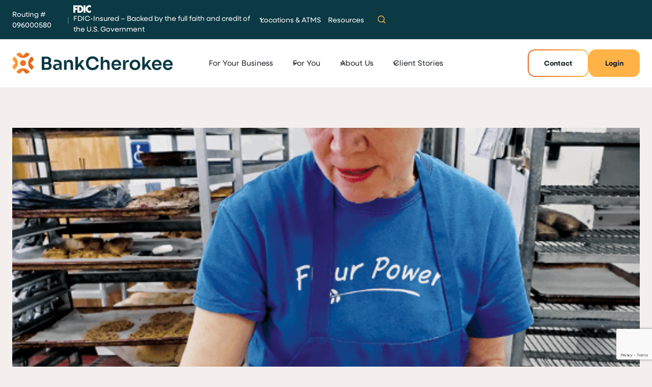

--- FILE ---
content_type: text/html; charset=UTF-8
request_url: https://bankcherokee.com/news/sba-paycheck-protection-program-offers-a-lifeline-to-small-businesses-in-the-area/
body_size: 30284
content:
<!doctype html>
<html lang="en-US" class="no-js" itemtype="https://schema.org/Blog" itemscope>
<head>
	<meta charset="UTF-8">
	<meta name="viewport" content="width=device-width, initial-scale=1, minimum-scale=1">
	<meta name='robots' content='index, follow, max-image-preview:large, max-snippet:-1, max-video-preview:-1' />

	<!-- This site is optimized with the Yoast SEO plugin v26.8 - https://yoast.com/product/yoast-seo-wordpress/ -->
	<title>SBA Paycheck Protection Program offers a lifeline to small businesses in the area - BankCherokee</title>
	<link rel="canonical" href="https://bankcherokee.com/news/sba-paycheck-protection-program-offers-a-lifeline-to-small-businesses-in-the-area/" />
	<meta property="og:locale" content="en_US" />
	<meta property="og:type" content="article" />
	<meta property="og:title" content="SBA Paycheck Protection Program offers a lifeline to small businesses in the area - BankCherokee" />
	<meta property="og:description" content="Villager Newspaper Article Bonnie Alton considers herself one of the lucky ones. The owner of Great Harvest Bread Company, 534 Selby Ave., Alton was able to secure a Paycheck Protection Program (PPP) loan from the U.S. Small Business Administration before the federal program ran out of money and was temporarily suspended on April 17. The..." />
	<meta property="og:url" content="https://bankcherokee.com/news/sba-paycheck-protection-program-offers-a-lifeline-to-small-businesses-in-the-area/" />
	<meta property="og:site_name" content="BankCherokee" />
	<meta property="article:publisher" content="https://www.facebook.com/BankLocalBankCherokee" />
	<meta property="article:published_time" content="2020-04-29T03:45:41+00:00" />
	<meta property="og:image" content="https://bankcherokee.com/wp-content/uploads/2020/05/BonnieAlton_551x368.png" />
	<meta property="og:image:width" content="551" />
	<meta property="og:image:height" content="368" />
	<meta property="og:image:type" content="image/png" />
	<meta name="author" content="Landen Hedrick" />
	<meta name="twitter:card" content="summary_large_image" />
	<meta name="twitter:label1" content="Written by" />
	<meta name="twitter:data1" content="Landen Hedrick" />
	<meta name="twitter:label2" content="Est. reading time" />
	<meta name="twitter:data2" content="1 minute" />
	<script type="application/ld+json" class="yoast-schema-graph">{"@context":"https://schema.org","@graph":[{"@type":"Article","@id":"https://bankcherokee.com/news/sba-paycheck-protection-program-offers-a-lifeline-to-small-businesses-in-the-area/#article","isPartOf":{"@id":"https://bankcherokee.com/news/sba-paycheck-protection-program-offers-a-lifeline-to-small-businesses-in-the-area/"},"author":{"name":"Landen Hedrick","@id":"https://bankcherokee.com/#/schema/person/a2f40f638691b1f20e755b91c4711426"},"headline":"SBA Paycheck Protection Program offers a lifeline to small businesses in the area","datePublished":"2020-04-29T03:45:41+00:00","mainEntityOfPage":{"@id":"https://bankcherokee.com/news/sba-paycheck-protection-program-offers-a-lifeline-to-small-businesses-in-the-area/"},"wordCount":169,"publisher":{"@id":"https://bankcherokee.com/#organization"},"image":{"@id":"https://bankcherokee.com/news/sba-paycheck-protection-program-offers-a-lifeline-to-small-businesses-in-the-area/#primaryimage"},"thumbnailUrl":"https://bankcherokee.com/wp-content/uploads/2020/05/BonnieAlton_551x368.png","articleSection":["News"],"inLanguage":"en-US"},{"@type":"WebPage","@id":"https://bankcherokee.com/news/sba-paycheck-protection-program-offers-a-lifeline-to-small-businesses-in-the-area/","url":"https://bankcherokee.com/news/sba-paycheck-protection-program-offers-a-lifeline-to-small-businesses-in-the-area/","name":"SBA Paycheck Protection Program offers a lifeline to small businesses in the area - BankCherokee","isPartOf":{"@id":"https://bankcherokee.com/#website"},"primaryImageOfPage":{"@id":"https://bankcherokee.com/news/sba-paycheck-protection-program-offers-a-lifeline-to-small-businesses-in-the-area/#primaryimage"},"image":{"@id":"https://bankcherokee.com/news/sba-paycheck-protection-program-offers-a-lifeline-to-small-businesses-in-the-area/#primaryimage"},"thumbnailUrl":"https://bankcherokee.com/wp-content/uploads/2020/05/BonnieAlton_551x368.png","datePublished":"2020-04-29T03:45:41+00:00","breadcrumb":{"@id":"https://bankcherokee.com/news/sba-paycheck-protection-program-offers-a-lifeline-to-small-businesses-in-the-area/#breadcrumb"},"inLanguage":"en-US","potentialAction":[{"@type":"ReadAction","target":["https://bankcherokee.com/news/sba-paycheck-protection-program-offers-a-lifeline-to-small-businesses-in-the-area/"]}]},{"@type":"ImageObject","inLanguage":"en-US","@id":"https://bankcherokee.com/news/sba-paycheck-protection-program-offers-a-lifeline-to-small-businesses-in-the-area/#primaryimage","url":"https://bankcherokee.com/wp-content/uploads/2020/05/BonnieAlton_551x368.png","contentUrl":"https://bankcherokee.com/wp-content/uploads/2020/05/BonnieAlton_551x368.png","width":551,"height":368,"caption":"Bonnie Alton, owner of Great Harvest Bread"},{"@type":"BreadcrumbList","@id":"https://bankcherokee.com/news/sba-paycheck-protection-program-offers-a-lifeline-to-small-businesses-in-the-area/#breadcrumb","itemListElement":[{"@type":"ListItem","position":1,"name":"Home","item":"https://bankcherokee.com/"},{"@type":"ListItem","position":2,"name":"SBA Paycheck Protection Program offers a lifeline to small businesses in the area"}]},{"@type":"WebSite","@id":"https://bankcherokee.com/#website","url":"https://bankcherokee.com/","name":"BankCherokee","description":"BankLocal. BankBetter. BankCherokee.","publisher":{"@id":"https://bankcherokee.com/#organization"},"potentialAction":[{"@type":"SearchAction","target":{"@type":"EntryPoint","urlTemplate":"https://bankcherokee.com/?s={search_term_string}"},"query-input":{"@type":"PropertyValueSpecification","valueRequired":true,"valueName":"search_term_string"}}],"inLanguage":"en-US"},{"@type":"Organization","@id":"https://bankcherokee.com/#organization","name":"BankCherokee","url":"https://bankcherokee.com/","logo":{"@type":"ImageObject","inLanguage":"en-US","@id":"https://bankcherokee.com/#/schema/logo/image/","url":"https://bankcherokee.com/wp-content/uploads/2025/03/cropped-favicon.png","contentUrl":"https://bankcherokee.com/wp-content/uploads/2025/03/cropped-favicon.png","width":512,"height":512,"caption":"BankCherokee"},"image":{"@id":"https://bankcherokee.com/#/schema/logo/image/"},"sameAs":["https://www.facebook.com/BankLocalBankCherokee","https://www.instagram.com/bankcherokee/","https://www.linkedin.com/company/bankcherokee/","https://www.youtube.com/user/BankCherokee"]},{"@type":"Person","@id":"https://bankcherokee.com/#/schema/person/a2f40f638691b1f20e755b91c4711426","name":"Landen Hedrick","image":{"@type":"ImageObject","inLanguage":"en-US","@id":"https://bankcherokee.com/#/schema/person/image/","url":"https://secure.gravatar.com/avatar/08a8efd1ad416deea1d6a9df2b24d62ddcc86574bad2ca3b73c81642114c07e2?s=96&d=mm&r=g","contentUrl":"https://secure.gravatar.com/avatar/08a8efd1ad416deea1d6a9df2b24d62ddcc86574bad2ca3b73c81642114c07e2?s=96&d=mm&r=g","caption":"Landen Hedrick"},"url":"https://bankcherokee.com/news/author/landen/"}]}</script>
	<!-- / Yoast SEO plugin. -->


<link rel='dns-prefetch' href='//www.google.com' />
<link rel='dns-prefetch' href='//www.googletagmanager.com' />
<link rel='dns-prefetch' href='//use.typekit.net' />
<link rel="alternate" type="application/rss+xml" title="BankCherokee &raquo; Feed" href="https://bankcherokee.com/feed/" />
<link rel="alternate" type="application/rss+xml" title="BankCherokee &raquo; Comments Feed" href="https://bankcherokee.com/comments/feed/" />
			<script>document.documentElement.classList.remove( 'no-js' );</script>
			<link rel="alternate" title="oEmbed (JSON)" type="application/json+oembed" href="https://bankcherokee.com/wp-json/oembed/1.0/embed?url=https%3A%2F%2Fbankcherokee.com%2Fnews%2Fsba-paycheck-protection-program-offers-a-lifeline-to-small-businesses-in-the-area%2F" />
<link rel="alternate" title="oEmbed (XML)" type="text/xml+oembed" href="https://bankcherokee.com/wp-json/oembed/1.0/embed?url=https%3A%2F%2Fbankcherokee.com%2Fnews%2Fsba-paycheck-protection-program-offers-a-lifeline-to-small-businesses-in-the-area%2F&#038;format=xml" />
<style id='wp-img-auto-sizes-contain-inline-css'>
img:is([sizes=auto i],[sizes^="auto," i]){contain-intrinsic-size:3000px 1500px}
/*# sourceURL=wp-img-auto-sizes-contain-inline-css */
</style>
<link rel='stylesheet preload' as='style' crossorigin='anonymous' id='kadence-conversions-css' href='https://bankcherokee.com/wp-content/plugins/kadence-conversions/assets/kadence-conversions.css?ver=1.1.4' media='all' />
<style id='kadence-conversions-13442-inline-css'>
.kadence-conversion-wrap.kadence-conversion-13442 .kadence-conversions-close{color:var(--global-palette6, #718096);background:var(--global-palette7, #EDF2F7);font-size:15px;padding-top:5px;padding-right:5px;padding-bottom:5px;padding-left:5px;}.kadence-conversion-wrap.kadence-conversion-13442 .kadence-conversions-close:hover{color:var(--global-palette8, #F7FAFC);background:var(--global-palette6, #718096);}.kadence-conversion-wrap.kadence-conversion-13442 .kadence-conversion{background-color:var(--global-palette8, #F7FAFC);}.kadence-conversion-wrap.kadence-conversion-13442 .kadence-conversion{box-shadow:-2px -6px 12px 0px rgba(0,0,0,0.2);}.kadence-conversion-wrap.kadence-conversion-13442:not(.kadence-conversion-banner) .kadence-conversion{max-width:400px;}.kadence-conversion-wrap.kadence-conversion-13442.kadence-conversion-banner .kadence-conversion-inner{max-width:400px;}.kadence-conversion-wrap.kadence-conversion-13442 .kadence-conversion-inner{min-height:100vh;padding-top:50px;padding-right:0px;padding-left:0px;}.kadence-conversion-wrap.kadence-conversion-13442{z-index:5000;}
/*# sourceURL=kadence-conversions-13442-inline-css */
</style>
<link rel='stylesheet preload' as='style' crossorigin='anonymous' id='kadence-blocks-rowlayout-css' href='https://bankcherokee.com/wp-content/plugins/kadence-blocks/dist/style-blocks-rowlayout.css?ver=3.5.32' media='all' />
<link rel='stylesheet preload' as='style' crossorigin='anonymous' id='kadence-blocks-column-css' href='https://bankcherokee.com/wp-content/plugins/kadence-blocks/dist/style-blocks-column.css?ver=3.5.32' media='all' />
<style id='kadence-blocks-advancedheading-inline-css'>
	.wp-block-kadence-advancedheading mark{background:transparent;border-style:solid;border-width:0}
	.wp-block-kadence-advancedheading mark.kt-highlight{color:#f76a0c;}
	.kb-adv-heading-icon{display: inline-flex;justify-content: center;align-items: center;}
	.is-layout-constrained > .kb-advanced-heading-link {display: block;}.wp-block-kadence-advancedheading.has-background{padding: 0;}	.single-content .kadence-advanced-heading-wrapper h1,
	.single-content .kadence-advanced-heading-wrapper h2,
	.single-content .kadence-advanced-heading-wrapper h3,
	.single-content .kadence-advanced-heading-wrapper h4,
	.single-content .kadence-advanced-heading-wrapper h5,
	.single-content .kadence-advanced-heading-wrapper h6 {margin: 1.5em 0 .5em;}
	.single-content .kadence-advanced-heading-wrapper+* { margin-top:0;}.kb-screen-reader-text{position:absolute;width:1px;height:1px;padding:0;margin:-1px;overflow:hidden;clip:rect(0,0,0,0);}
/*# sourceURL=kadence-blocks-advancedheading-inline-css */
</style>
<link rel='stylesheet preload' as='style' crossorigin='anonymous' id='kadence-blocks-spacer-css' href='https://bankcherokee.com/wp-content/plugins/kadence-blocks/dist/style-blocks-spacer.css?ver=3.5.32' media='all' />
<link rel='stylesheet preload' as='style' crossorigin='anonymous' id='kadence-blocks-header-css' href='https://bankcherokee.com/wp-content/plugins/kadence-blocks/dist/style-blocks-header.css?ver=3.5.32' media='all' />
<link rel='stylesheet preload' as='style' crossorigin='anonymous' id='kadence-blocks-image-css' href='https://bankcherokee.com/wp-content/plugins/kadence-blocks/dist/style-blocks-image.css?ver=3.5.32' media='all' />
<link rel='stylesheet preload' as='style' crossorigin='anonymous' id='kadence-blocks-navigation-css' href='https://bankcherokee.com/wp-content/plugins/kadence-blocks/dist/style-blocks-navigation.css?ver=3.5.32' media='all' />
<link rel='stylesheet preload' as='style' crossorigin='anonymous' id='kadence-blocks-search-css' href='https://bankcherokee.com/wp-content/plugins/kadence-blocks/dist/style-blocks-search.css?ver=3.5.32' media='all' />
<link rel='stylesheet preload' as='style' crossorigin='anonymous' id='kadence-blocks-advancedbtn-css' href='https://bankcherokee.com/wp-content/plugins/kadence-blocks/dist/style-blocks-advancedbtn.css?ver=3.5.32' media='all' />
<link rel='stylesheet preload' as='style' crossorigin='anonymous' id='kadence-blocks-identity-css' href='https://bankcherokee.com/wp-content/plugins/kadence-blocks/dist/style-blocks-identity.css?ver=3.5.32' media='all' />
<style id='wp-emoji-styles-inline-css'>

	img.wp-smiley, img.emoji {
		display: inline !important;
		border: none !important;
		box-shadow: none !important;
		height: 1em !important;
		width: 1em !important;
		margin: 0 0.07em !important;
		vertical-align: -0.1em !important;
		background: none !important;
		padding: 0 !important;
	}
/*# sourceURL=wp-emoji-styles-inline-css */
</style>
<style id='wp-block-library-inline-css'>
:root{--wp-block-synced-color:#7a00df;--wp-block-synced-color--rgb:122,0,223;--wp-bound-block-color:var(--wp-block-synced-color);--wp-editor-canvas-background:#ddd;--wp-admin-theme-color:#007cba;--wp-admin-theme-color--rgb:0,124,186;--wp-admin-theme-color-darker-10:#006ba1;--wp-admin-theme-color-darker-10--rgb:0,107,160.5;--wp-admin-theme-color-darker-20:#005a87;--wp-admin-theme-color-darker-20--rgb:0,90,135;--wp-admin-border-width-focus:2px}@media (min-resolution:192dpi){:root{--wp-admin-border-width-focus:1.5px}}.wp-element-button{cursor:pointer}:root .has-very-light-gray-background-color{background-color:#eee}:root .has-very-dark-gray-background-color{background-color:#313131}:root .has-very-light-gray-color{color:#eee}:root .has-very-dark-gray-color{color:#313131}:root .has-vivid-green-cyan-to-vivid-cyan-blue-gradient-background{background:linear-gradient(135deg,#00d084,#0693e3)}:root .has-purple-crush-gradient-background{background:linear-gradient(135deg,#34e2e4,#4721fb 50%,#ab1dfe)}:root .has-hazy-dawn-gradient-background{background:linear-gradient(135deg,#faaca8,#dad0ec)}:root .has-subdued-olive-gradient-background{background:linear-gradient(135deg,#fafae1,#67a671)}:root .has-atomic-cream-gradient-background{background:linear-gradient(135deg,#fdd79a,#004a59)}:root .has-nightshade-gradient-background{background:linear-gradient(135deg,#330968,#31cdcf)}:root .has-midnight-gradient-background{background:linear-gradient(135deg,#020381,#2874fc)}:root{--wp--preset--font-size--normal:16px;--wp--preset--font-size--huge:42px}.has-regular-font-size{font-size:1em}.has-larger-font-size{font-size:2.625em}.has-normal-font-size{font-size:var(--wp--preset--font-size--normal)}.has-huge-font-size{font-size:var(--wp--preset--font-size--huge)}.has-text-align-center{text-align:center}.has-text-align-left{text-align:left}.has-text-align-right{text-align:right}.has-fit-text{white-space:nowrap!important}#end-resizable-editor-section{display:none}.aligncenter{clear:both}.items-justified-left{justify-content:flex-start}.items-justified-center{justify-content:center}.items-justified-right{justify-content:flex-end}.items-justified-space-between{justify-content:space-between}.screen-reader-text{border:0;clip-path:inset(50%);height:1px;margin:-1px;overflow:hidden;padding:0;position:absolute;width:1px;word-wrap:normal!important}.screen-reader-text:focus{background-color:#ddd;clip-path:none;color:#444;display:block;font-size:1em;height:auto;left:5px;line-height:normal;padding:15px 23px 14px;text-decoration:none;top:5px;width:auto;z-index:100000}html :where(.has-border-color){border-style:solid}html :where([style*=border-top-color]){border-top-style:solid}html :where([style*=border-right-color]){border-right-style:solid}html :where([style*=border-bottom-color]){border-bottom-style:solid}html :where([style*=border-left-color]){border-left-style:solid}html :where([style*=border-width]){border-style:solid}html :where([style*=border-top-width]){border-top-style:solid}html :where([style*=border-right-width]){border-right-style:solid}html :where([style*=border-bottom-width]){border-bottom-style:solid}html :where([style*=border-left-width]){border-left-style:solid}html :where(img[class*=wp-image-]){height:auto;max-width:100%}:where(figure){margin:0 0 1em}html :where(.is-position-sticky){--wp-admin--admin-bar--position-offset:var(--wp-admin--admin-bar--height,0px)}@media screen and (max-width:600px){html :where(.is-position-sticky){--wp-admin--admin-bar--position-offset:0px}}

/*# sourceURL=wp-block-library-inline-css */
</style><style id='wp-block-button-inline-css'>
.wp-block-button__link{align-content:center;box-sizing:border-box;cursor:pointer;display:inline-block;height:100%;text-align:center;word-break:break-word}.wp-block-button__link.aligncenter{text-align:center}.wp-block-button__link.alignright{text-align:right}:where(.wp-block-button__link){border-radius:9999px;box-shadow:none;padding:calc(.667em + 2px) calc(1.333em + 2px);text-decoration:none}.wp-block-button[style*=text-decoration] .wp-block-button__link{text-decoration:inherit}.wp-block-buttons>.wp-block-button.has-custom-width{max-width:none}.wp-block-buttons>.wp-block-button.has-custom-width .wp-block-button__link{width:100%}.wp-block-buttons>.wp-block-button.has-custom-font-size .wp-block-button__link{font-size:inherit}.wp-block-buttons>.wp-block-button.wp-block-button__width-25{width:calc(25% - var(--wp--style--block-gap, .5em)*.75)}.wp-block-buttons>.wp-block-button.wp-block-button__width-50{width:calc(50% - var(--wp--style--block-gap, .5em)*.5)}.wp-block-buttons>.wp-block-button.wp-block-button__width-75{width:calc(75% - var(--wp--style--block-gap, .5em)*.25)}.wp-block-buttons>.wp-block-button.wp-block-button__width-100{flex-basis:100%;width:100%}.wp-block-buttons.is-vertical>.wp-block-button.wp-block-button__width-25{width:25%}.wp-block-buttons.is-vertical>.wp-block-button.wp-block-button__width-50{width:50%}.wp-block-buttons.is-vertical>.wp-block-button.wp-block-button__width-75{width:75%}.wp-block-button.is-style-squared,.wp-block-button__link.wp-block-button.is-style-squared{border-radius:0}.wp-block-button.no-border-radius,.wp-block-button__link.no-border-radius{border-radius:0!important}:root :where(.wp-block-button .wp-block-button__link.is-style-outline),:root :where(.wp-block-button.is-style-outline>.wp-block-button__link){border:2px solid;padding:.667em 1.333em}:root :where(.wp-block-button .wp-block-button__link.is-style-outline:not(.has-text-color)),:root :where(.wp-block-button.is-style-outline>.wp-block-button__link:not(.has-text-color)){color:currentColor}:root :where(.wp-block-button .wp-block-button__link.is-style-outline:not(.has-background)),:root :where(.wp-block-button.is-style-outline>.wp-block-button__link:not(.has-background)){background-color:initial;background-image:none}
/*# sourceURL=https://bankcherokee.com/wp-includes/blocks/button/style.min.css */
</style>
<style id='wp-block-heading-inline-css'>
h1:where(.wp-block-heading).has-background,h2:where(.wp-block-heading).has-background,h3:where(.wp-block-heading).has-background,h4:where(.wp-block-heading).has-background,h5:where(.wp-block-heading).has-background,h6:where(.wp-block-heading).has-background{padding:1.25em 2.375em}h1.has-text-align-left[style*=writing-mode]:where([style*=vertical-lr]),h1.has-text-align-right[style*=writing-mode]:where([style*=vertical-rl]),h2.has-text-align-left[style*=writing-mode]:where([style*=vertical-lr]),h2.has-text-align-right[style*=writing-mode]:where([style*=vertical-rl]),h3.has-text-align-left[style*=writing-mode]:where([style*=vertical-lr]),h3.has-text-align-right[style*=writing-mode]:where([style*=vertical-rl]),h4.has-text-align-left[style*=writing-mode]:where([style*=vertical-lr]),h4.has-text-align-right[style*=writing-mode]:where([style*=vertical-rl]),h5.has-text-align-left[style*=writing-mode]:where([style*=vertical-lr]),h5.has-text-align-right[style*=writing-mode]:where([style*=vertical-rl]),h6.has-text-align-left[style*=writing-mode]:where([style*=vertical-lr]),h6.has-text-align-right[style*=writing-mode]:where([style*=vertical-rl]){rotate:180deg}
/*# sourceURL=https://bankcherokee.com/wp-includes/blocks/heading/style.min.css */
</style>
<style id='wp-block-list-inline-css'>
ol,ul{box-sizing:border-box}:root :where(.wp-block-list.has-background){padding:1.25em 2.375em}
/*# sourceURL=https://bankcherokee.com/wp-includes/blocks/list/style.min.css */
</style>
<style id='wp-block-buttons-inline-css'>
.wp-block-buttons{box-sizing:border-box}.wp-block-buttons.is-vertical{flex-direction:column}.wp-block-buttons.is-vertical>.wp-block-button:last-child{margin-bottom:0}.wp-block-buttons>.wp-block-button{display:inline-block;margin:0}.wp-block-buttons.is-content-justification-left{justify-content:flex-start}.wp-block-buttons.is-content-justification-left.is-vertical{align-items:flex-start}.wp-block-buttons.is-content-justification-center{justify-content:center}.wp-block-buttons.is-content-justification-center.is-vertical{align-items:center}.wp-block-buttons.is-content-justification-right{justify-content:flex-end}.wp-block-buttons.is-content-justification-right.is-vertical{align-items:flex-end}.wp-block-buttons.is-content-justification-space-between{justify-content:space-between}.wp-block-buttons.aligncenter{text-align:center}.wp-block-buttons:not(.is-content-justification-space-between,.is-content-justification-right,.is-content-justification-left,.is-content-justification-center) .wp-block-button.aligncenter{margin-left:auto;margin-right:auto;width:100%}.wp-block-buttons[style*=text-decoration] .wp-block-button,.wp-block-buttons[style*=text-decoration] .wp-block-button__link{text-decoration:inherit}.wp-block-buttons.has-custom-font-size .wp-block-button__link{font-size:inherit}.wp-block-buttons .wp-block-button__link{width:100%}.wp-block-button.aligncenter{text-align:center}
/*# sourceURL=https://bankcherokee.com/wp-includes/blocks/buttons/style.min.css */
</style>
<style id='wp-block-site-logo-inline-css'>
.wp-block-site-logo{box-sizing:border-box;line-height:0}.wp-block-site-logo a{display:inline-block;line-height:0}.wp-block-site-logo.is-default-size img{height:auto;width:120px}.wp-block-site-logo img{height:auto;max-width:100%}.wp-block-site-logo a,.wp-block-site-logo img{border-radius:inherit}.wp-block-site-logo.aligncenter{margin-left:auto;margin-right:auto;text-align:center}:root :where(.wp-block-site-logo.is-style-rounded){border-radius:9999px}
/*# sourceURL=https://bankcherokee.com/wp-includes/blocks/site-logo/style.min.css */
</style>
<style id='wp-block-paragraph-inline-css'>
.is-small-text{font-size:.875em}.is-regular-text{font-size:1em}.is-large-text{font-size:2.25em}.is-larger-text{font-size:3em}.has-drop-cap:not(:focus):first-letter{float:left;font-size:8.4em;font-style:normal;font-weight:100;line-height:.68;margin:.05em .1em 0 0;text-transform:uppercase}body.rtl .has-drop-cap:not(:focus):first-letter{float:none;margin-left:.1em}p.has-drop-cap.has-background{overflow:hidden}:root :where(p.has-background){padding:1.25em 2.375em}:where(p.has-text-color:not(.has-link-color)) a{color:inherit}p.has-text-align-left[style*="writing-mode:vertical-lr"],p.has-text-align-right[style*="writing-mode:vertical-rl"]{rotate:180deg}
/*# sourceURL=https://bankcherokee.com/wp-includes/blocks/paragraph/style.min.css */
</style>
<style id='wp-block-social-links-inline-css'>
.wp-block-social-links{background:none;box-sizing:border-box;margin-left:0;padding-left:0;padding-right:0;text-indent:0}.wp-block-social-links .wp-social-link a,.wp-block-social-links .wp-social-link a:hover{border-bottom:0;box-shadow:none;text-decoration:none}.wp-block-social-links .wp-social-link svg{height:1em;width:1em}.wp-block-social-links .wp-social-link span:not(.screen-reader-text){font-size:.65em;margin-left:.5em;margin-right:.5em}.wp-block-social-links.has-small-icon-size{font-size:16px}.wp-block-social-links,.wp-block-social-links.has-normal-icon-size{font-size:24px}.wp-block-social-links.has-large-icon-size{font-size:36px}.wp-block-social-links.has-huge-icon-size{font-size:48px}.wp-block-social-links.aligncenter{display:flex;justify-content:center}.wp-block-social-links.alignright{justify-content:flex-end}.wp-block-social-link{border-radius:9999px;display:block}@media not (prefers-reduced-motion){.wp-block-social-link{transition:transform .1s ease}}.wp-block-social-link{height:auto}.wp-block-social-link a{align-items:center;display:flex;line-height:0}.wp-block-social-link:hover{transform:scale(1.1)}.wp-block-social-links .wp-block-social-link.wp-social-link{display:inline-block;margin:0;padding:0}.wp-block-social-links .wp-block-social-link.wp-social-link .wp-block-social-link-anchor,.wp-block-social-links .wp-block-social-link.wp-social-link .wp-block-social-link-anchor svg,.wp-block-social-links .wp-block-social-link.wp-social-link .wp-block-social-link-anchor:active,.wp-block-social-links .wp-block-social-link.wp-social-link .wp-block-social-link-anchor:hover,.wp-block-social-links .wp-block-social-link.wp-social-link .wp-block-social-link-anchor:visited{color:currentColor;fill:currentColor}:where(.wp-block-social-links:not(.is-style-logos-only)) .wp-social-link{background-color:#f0f0f0;color:#444}:where(.wp-block-social-links:not(.is-style-logos-only)) .wp-social-link-amazon{background-color:#f90;color:#fff}:where(.wp-block-social-links:not(.is-style-logos-only)) .wp-social-link-bandcamp{background-color:#1ea0c3;color:#fff}:where(.wp-block-social-links:not(.is-style-logos-only)) .wp-social-link-behance{background-color:#0757fe;color:#fff}:where(.wp-block-social-links:not(.is-style-logos-only)) .wp-social-link-bluesky{background-color:#0a7aff;color:#fff}:where(.wp-block-social-links:not(.is-style-logos-only)) .wp-social-link-codepen{background-color:#1e1f26;color:#fff}:where(.wp-block-social-links:not(.is-style-logos-only)) .wp-social-link-deviantart{background-color:#02e49b;color:#fff}:where(.wp-block-social-links:not(.is-style-logos-only)) .wp-social-link-discord{background-color:#5865f2;color:#fff}:where(.wp-block-social-links:not(.is-style-logos-only)) .wp-social-link-dribbble{background-color:#e94c89;color:#fff}:where(.wp-block-social-links:not(.is-style-logos-only)) .wp-social-link-dropbox{background-color:#4280ff;color:#fff}:where(.wp-block-social-links:not(.is-style-logos-only)) .wp-social-link-etsy{background-color:#f45800;color:#fff}:where(.wp-block-social-links:not(.is-style-logos-only)) .wp-social-link-facebook{background-color:#0866ff;color:#fff}:where(.wp-block-social-links:not(.is-style-logos-only)) .wp-social-link-fivehundredpx{background-color:#000;color:#fff}:where(.wp-block-social-links:not(.is-style-logos-only)) .wp-social-link-flickr{background-color:#0461dd;color:#fff}:where(.wp-block-social-links:not(.is-style-logos-only)) .wp-social-link-foursquare{background-color:#e65678;color:#fff}:where(.wp-block-social-links:not(.is-style-logos-only)) .wp-social-link-github{background-color:#24292d;color:#fff}:where(.wp-block-social-links:not(.is-style-logos-only)) .wp-social-link-goodreads{background-color:#eceadd;color:#382110}:where(.wp-block-social-links:not(.is-style-logos-only)) .wp-social-link-google{background-color:#ea4434;color:#fff}:where(.wp-block-social-links:not(.is-style-logos-only)) .wp-social-link-gravatar{background-color:#1d4fc4;color:#fff}:where(.wp-block-social-links:not(.is-style-logos-only)) .wp-social-link-instagram{background-color:#f00075;color:#fff}:where(.wp-block-social-links:not(.is-style-logos-only)) .wp-social-link-lastfm{background-color:#e21b24;color:#fff}:where(.wp-block-social-links:not(.is-style-logos-only)) .wp-social-link-linkedin{background-color:#0d66c2;color:#fff}:where(.wp-block-social-links:not(.is-style-logos-only)) .wp-social-link-mastodon{background-color:#3288d4;color:#fff}:where(.wp-block-social-links:not(.is-style-logos-only)) .wp-social-link-medium{background-color:#000;color:#fff}:where(.wp-block-social-links:not(.is-style-logos-only)) .wp-social-link-meetup{background-color:#f6405f;color:#fff}:where(.wp-block-social-links:not(.is-style-logos-only)) .wp-social-link-patreon{background-color:#000;color:#fff}:where(.wp-block-social-links:not(.is-style-logos-only)) .wp-social-link-pinterest{background-color:#e60122;color:#fff}:where(.wp-block-social-links:not(.is-style-logos-only)) .wp-social-link-pocket{background-color:#ef4155;color:#fff}:where(.wp-block-social-links:not(.is-style-logos-only)) .wp-social-link-reddit{background-color:#ff4500;color:#fff}:where(.wp-block-social-links:not(.is-style-logos-only)) .wp-social-link-skype{background-color:#0478d7;color:#fff}:where(.wp-block-social-links:not(.is-style-logos-only)) .wp-social-link-snapchat{background-color:#fefc00;color:#fff;stroke:#000}:where(.wp-block-social-links:not(.is-style-logos-only)) .wp-social-link-soundcloud{background-color:#ff5600;color:#fff}:where(.wp-block-social-links:not(.is-style-logos-only)) .wp-social-link-spotify{background-color:#1bd760;color:#fff}:where(.wp-block-social-links:not(.is-style-logos-only)) .wp-social-link-telegram{background-color:#2aabee;color:#fff}:where(.wp-block-social-links:not(.is-style-logos-only)) .wp-social-link-threads{background-color:#000;color:#fff}:where(.wp-block-social-links:not(.is-style-logos-only)) .wp-social-link-tiktok{background-color:#000;color:#fff}:where(.wp-block-social-links:not(.is-style-logos-only)) .wp-social-link-tumblr{background-color:#011835;color:#fff}:where(.wp-block-social-links:not(.is-style-logos-only)) .wp-social-link-twitch{background-color:#6440a4;color:#fff}:where(.wp-block-social-links:not(.is-style-logos-only)) .wp-social-link-twitter{background-color:#1da1f2;color:#fff}:where(.wp-block-social-links:not(.is-style-logos-only)) .wp-social-link-vimeo{background-color:#1eb7ea;color:#fff}:where(.wp-block-social-links:not(.is-style-logos-only)) .wp-social-link-vk{background-color:#4680c2;color:#fff}:where(.wp-block-social-links:not(.is-style-logos-only)) .wp-social-link-wordpress{background-color:#3499cd;color:#fff}:where(.wp-block-social-links:not(.is-style-logos-only)) .wp-social-link-whatsapp{background-color:#25d366;color:#fff}:where(.wp-block-social-links:not(.is-style-logos-only)) .wp-social-link-x{background-color:#000;color:#fff}:where(.wp-block-social-links:not(.is-style-logos-only)) .wp-social-link-yelp{background-color:#d32422;color:#fff}:where(.wp-block-social-links:not(.is-style-logos-only)) .wp-social-link-youtube{background-color:red;color:#fff}:where(.wp-block-social-links.is-style-logos-only) .wp-social-link{background:none}:where(.wp-block-social-links.is-style-logos-only) .wp-social-link svg{height:1.25em;width:1.25em}:where(.wp-block-social-links.is-style-logos-only) .wp-social-link-amazon{color:#f90}:where(.wp-block-social-links.is-style-logos-only) .wp-social-link-bandcamp{color:#1ea0c3}:where(.wp-block-social-links.is-style-logos-only) .wp-social-link-behance{color:#0757fe}:where(.wp-block-social-links.is-style-logos-only) .wp-social-link-bluesky{color:#0a7aff}:where(.wp-block-social-links.is-style-logos-only) .wp-social-link-codepen{color:#1e1f26}:where(.wp-block-social-links.is-style-logos-only) .wp-social-link-deviantart{color:#02e49b}:where(.wp-block-social-links.is-style-logos-only) .wp-social-link-discord{color:#5865f2}:where(.wp-block-social-links.is-style-logos-only) .wp-social-link-dribbble{color:#e94c89}:where(.wp-block-social-links.is-style-logos-only) .wp-social-link-dropbox{color:#4280ff}:where(.wp-block-social-links.is-style-logos-only) .wp-social-link-etsy{color:#f45800}:where(.wp-block-social-links.is-style-logos-only) .wp-social-link-facebook{color:#0866ff}:where(.wp-block-social-links.is-style-logos-only) .wp-social-link-fivehundredpx{color:#000}:where(.wp-block-social-links.is-style-logos-only) .wp-social-link-flickr{color:#0461dd}:where(.wp-block-social-links.is-style-logos-only) .wp-social-link-foursquare{color:#e65678}:where(.wp-block-social-links.is-style-logos-only) .wp-social-link-github{color:#24292d}:where(.wp-block-social-links.is-style-logos-only) .wp-social-link-goodreads{color:#382110}:where(.wp-block-social-links.is-style-logos-only) .wp-social-link-google{color:#ea4434}:where(.wp-block-social-links.is-style-logos-only) .wp-social-link-gravatar{color:#1d4fc4}:where(.wp-block-social-links.is-style-logos-only) .wp-social-link-instagram{color:#f00075}:where(.wp-block-social-links.is-style-logos-only) .wp-social-link-lastfm{color:#e21b24}:where(.wp-block-social-links.is-style-logos-only) .wp-social-link-linkedin{color:#0d66c2}:where(.wp-block-social-links.is-style-logos-only) .wp-social-link-mastodon{color:#3288d4}:where(.wp-block-social-links.is-style-logos-only) .wp-social-link-medium{color:#000}:where(.wp-block-social-links.is-style-logos-only) .wp-social-link-meetup{color:#f6405f}:where(.wp-block-social-links.is-style-logos-only) .wp-social-link-patreon{color:#000}:where(.wp-block-social-links.is-style-logos-only) .wp-social-link-pinterest{color:#e60122}:where(.wp-block-social-links.is-style-logos-only) .wp-social-link-pocket{color:#ef4155}:where(.wp-block-social-links.is-style-logos-only) .wp-social-link-reddit{color:#ff4500}:where(.wp-block-social-links.is-style-logos-only) .wp-social-link-skype{color:#0478d7}:where(.wp-block-social-links.is-style-logos-only) .wp-social-link-snapchat{color:#fff;stroke:#000}:where(.wp-block-social-links.is-style-logos-only) .wp-social-link-soundcloud{color:#ff5600}:where(.wp-block-social-links.is-style-logos-only) .wp-social-link-spotify{color:#1bd760}:where(.wp-block-social-links.is-style-logos-only) .wp-social-link-telegram{color:#2aabee}:where(.wp-block-social-links.is-style-logos-only) .wp-social-link-threads{color:#000}:where(.wp-block-social-links.is-style-logos-only) .wp-social-link-tiktok{color:#000}:where(.wp-block-social-links.is-style-logos-only) .wp-social-link-tumblr{color:#011835}:where(.wp-block-social-links.is-style-logos-only) .wp-social-link-twitch{color:#6440a4}:where(.wp-block-social-links.is-style-logos-only) .wp-social-link-twitter{color:#1da1f2}:where(.wp-block-social-links.is-style-logos-only) .wp-social-link-vimeo{color:#1eb7ea}:where(.wp-block-social-links.is-style-logos-only) .wp-social-link-vk{color:#4680c2}:where(.wp-block-social-links.is-style-logos-only) .wp-social-link-whatsapp{color:#25d366}:where(.wp-block-social-links.is-style-logos-only) .wp-social-link-wordpress{color:#3499cd}:where(.wp-block-social-links.is-style-logos-only) .wp-social-link-x{color:#000}:where(.wp-block-social-links.is-style-logos-only) .wp-social-link-yelp{color:#d32422}:where(.wp-block-social-links.is-style-logos-only) .wp-social-link-youtube{color:red}.wp-block-social-links.is-style-pill-shape .wp-social-link{width:auto}:root :where(.wp-block-social-links .wp-social-link a){padding:.25em}:root :where(.wp-block-social-links.is-style-logos-only .wp-social-link a){padding:0}:root :where(.wp-block-social-links.is-style-pill-shape .wp-social-link a){padding-left:.6666666667em;padding-right:.6666666667em}.wp-block-social-links:not(.has-icon-color):not(.has-icon-background-color) .wp-social-link-snapchat .wp-block-social-link-label{color:#000}
/*# sourceURL=https://bankcherokee.com/wp-includes/blocks/social-links/style.min.css */
</style>
<style id='acf-login-cherokee-online-style-inline-css'>
/* CSS Document */
.cherokee-sitewide .site-login__cherokee-online input, .cherokee-sitewide .site-login__cherokee-online input:focus {
	color: var(--global-palette6);
}
.cherokee-sitewide .site-login__cherokee-online input {
    background-color: #FFF;
}

.site-login__cherokee-online form {
  display: grid;
  grid-template-columns: 1fr 2fr;
  grid-row-gap: 20px;
  grid-column-gap: 16px;
  align-items: center;
}

.site-login__cherokee-online form label {
  grid-column: 1;
}

.site-login__cherokee-online form input[type="text"],
.site-login__cherokee-online form input[type="password"] {
  grid-column: 2;
  width: 100%;
}

.site-login__cherokee-online form button[type="submit"] {
  grid-column: span 2;
  width: 100%;
}
/*# sourceURL=https://bankcherokee.com/wp-content/themes/kadence_child/blocks/login-cherokee-online/login.css */
</style>
<style id='global-styles-inline-css'>
:root{--wp--preset--aspect-ratio--square: 1;--wp--preset--aspect-ratio--4-3: 4/3;--wp--preset--aspect-ratio--3-4: 3/4;--wp--preset--aspect-ratio--3-2: 3/2;--wp--preset--aspect-ratio--2-3: 2/3;--wp--preset--aspect-ratio--16-9: 16/9;--wp--preset--aspect-ratio--9-16: 9/16;--wp--preset--color--black: #000000;--wp--preset--color--cyan-bluish-gray: #abb8c3;--wp--preset--color--white: #ffffff;--wp--preset--color--pale-pink: #f78da7;--wp--preset--color--vivid-red: #cf2e2e;--wp--preset--color--luminous-vivid-orange: #ff6900;--wp--preset--color--luminous-vivid-amber: #fcb900;--wp--preset--color--light-green-cyan: #7bdcb5;--wp--preset--color--vivid-green-cyan: #00d084;--wp--preset--color--pale-cyan-blue: #8ed1fc;--wp--preset--color--vivid-cyan-blue: #0693e3;--wp--preset--color--vivid-purple: #9b51e0;--wp--preset--color--theme-palette-1: var(--global-palette1);--wp--preset--color--theme-palette-2: var(--global-palette2);--wp--preset--color--theme-palette-3: var(--global-palette3);--wp--preset--color--theme-palette-4: var(--global-palette4);--wp--preset--color--theme-palette-5: var(--global-palette5);--wp--preset--color--theme-palette-6: var(--global-palette6);--wp--preset--color--theme-palette-7: var(--global-palette7);--wp--preset--color--theme-palette-8: var(--global-palette8);--wp--preset--color--theme-palette-9: var(--global-palette9);--wp--preset--color--theme-palette-10: var(--global-palette10);--wp--preset--color--theme-palette-11: var(--global-palette11);--wp--preset--color--theme-palette-12: var(--global-palette12);--wp--preset--color--theme-palette-13: var(--global-palette13);--wp--preset--color--theme-palette-14: var(--global-palette14);--wp--preset--color--theme-palette-15: var(--global-palette15);--wp--preset--gradient--vivid-cyan-blue-to-vivid-purple: linear-gradient(135deg,rgb(6,147,227) 0%,rgb(155,81,224) 100%);--wp--preset--gradient--light-green-cyan-to-vivid-green-cyan: linear-gradient(135deg,rgb(122,220,180) 0%,rgb(0,208,130) 100%);--wp--preset--gradient--luminous-vivid-amber-to-luminous-vivid-orange: linear-gradient(135deg,rgb(252,185,0) 0%,rgb(255,105,0) 100%);--wp--preset--gradient--luminous-vivid-orange-to-vivid-red: linear-gradient(135deg,rgb(255,105,0) 0%,rgb(207,46,46) 100%);--wp--preset--gradient--very-light-gray-to-cyan-bluish-gray: linear-gradient(135deg,rgb(238,238,238) 0%,rgb(169,184,195) 100%);--wp--preset--gradient--cool-to-warm-spectrum: linear-gradient(135deg,rgb(74,234,220) 0%,rgb(151,120,209) 20%,rgb(207,42,186) 40%,rgb(238,44,130) 60%,rgb(251,105,98) 80%,rgb(254,248,76) 100%);--wp--preset--gradient--blush-light-purple: linear-gradient(135deg,rgb(255,206,236) 0%,rgb(152,150,240) 100%);--wp--preset--gradient--blush-bordeaux: linear-gradient(135deg,rgb(254,205,165) 0%,rgb(254,45,45) 50%,rgb(107,0,62) 100%);--wp--preset--gradient--luminous-dusk: linear-gradient(135deg,rgb(255,203,112) 0%,rgb(199,81,192) 50%,rgb(65,88,208) 100%);--wp--preset--gradient--pale-ocean: linear-gradient(135deg,rgb(255,245,203) 0%,rgb(182,227,212) 50%,rgb(51,167,181) 100%);--wp--preset--gradient--electric-grass: linear-gradient(135deg,rgb(202,248,128) 0%,rgb(113,206,126) 100%);--wp--preset--gradient--midnight: linear-gradient(135deg,rgb(2,3,129) 0%,rgb(40,116,252) 100%);--wp--preset--font-size--small: var(--global-font-size-small);--wp--preset--font-size--medium: var(--global-font-size-medium);--wp--preset--font-size--large: var(--global-font-size-large);--wp--preset--font-size--x-large: 42px;--wp--preset--font-size--larger: var(--global-font-size-larger);--wp--preset--font-size--xxlarge: var(--global-font-size-xxlarge);--wp--preset--spacing--20: 0.44rem;--wp--preset--spacing--30: 0.67rem;--wp--preset--spacing--40: 1rem;--wp--preset--spacing--50: 1.5rem;--wp--preset--spacing--60: 2.25rem;--wp--preset--spacing--70: 3.38rem;--wp--preset--spacing--80: 5.06rem;--wp--preset--shadow--natural: 6px 6px 9px rgba(0, 0, 0, 0.2);--wp--preset--shadow--deep: 12px 12px 50px rgba(0, 0, 0, 0.4);--wp--preset--shadow--sharp: 6px 6px 0px rgba(0, 0, 0, 0.2);--wp--preset--shadow--outlined: 6px 6px 0px -3px rgb(255, 255, 255), 6px 6px rgb(0, 0, 0);--wp--preset--shadow--crisp: 6px 6px 0px rgb(0, 0, 0);}:root { --wp--style--global--content-size: var(--global-calc-content-width);--wp--style--global--wide-size: var(--global-calc-wide-content-width); }:where(body) { margin: 0; }.wp-site-blocks > .alignleft { float: left; margin-right: 2em; }.wp-site-blocks > .alignright { float: right; margin-left: 2em; }.wp-site-blocks > .aligncenter { justify-content: center; margin-left: auto; margin-right: auto; }:where(.is-layout-flex){gap: 0.5em;}:where(.is-layout-grid){gap: 0.5em;}.is-layout-flow > .alignleft{float: left;margin-inline-start: 0;margin-inline-end: 2em;}.is-layout-flow > .alignright{float: right;margin-inline-start: 2em;margin-inline-end: 0;}.is-layout-flow > .aligncenter{margin-left: auto !important;margin-right: auto !important;}.is-layout-constrained > .alignleft{float: left;margin-inline-start: 0;margin-inline-end: 2em;}.is-layout-constrained > .alignright{float: right;margin-inline-start: 2em;margin-inline-end: 0;}.is-layout-constrained > .aligncenter{margin-left: auto !important;margin-right: auto !important;}.is-layout-constrained > :where(:not(.alignleft):not(.alignright):not(.alignfull)){max-width: var(--wp--style--global--content-size);margin-left: auto !important;margin-right: auto !important;}.is-layout-constrained > .alignwide{max-width: var(--wp--style--global--wide-size);}body .is-layout-flex{display: flex;}.is-layout-flex{flex-wrap: wrap;align-items: center;}.is-layout-flex > :is(*, div){margin: 0;}body .is-layout-grid{display: grid;}.is-layout-grid > :is(*, div){margin: 0;}body{padding-top: 0px;padding-right: 0px;padding-bottom: 0px;padding-left: 0px;}a:where(:not(.wp-element-button)){text-decoration: underline;}:root :where(.wp-element-button, .wp-block-button__link){font-style: inherit;font-weight: inherit;letter-spacing: inherit;text-transform: inherit;}.has-black-color{color: var(--wp--preset--color--black) !important;}.has-cyan-bluish-gray-color{color: var(--wp--preset--color--cyan-bluish-gray) !important;}.has-white-color{color: var(--wp--preset--color--white) !important;}.has-pale-pink-color{color: var(--wp--preset--color--pale-pink) !important;}.has-vivid-red-color{color: var(--wp--preset--color--vivid-red) !important;}.has-luminous-vivid-orange-color{color: var(--wp--preset--color--luminous-vivid-orange) !important;}.has-luminous-vivid-amber-color{color: var(--wp--preset--color--luminous-vivid-amber) !important;}.has-light-green-cyan-color{color: var(--wp--preset--color--light-green-cyan) !important;}.has-vivid-green-cyan-color{color: var(--wp--preset--color--vivid-green-cyan) !important;}.has-pale-cyan-blue-color{color: var(--wp--preset--color--pale-cyan-blue) !important;}.has-vivid-cyan-blue-color{color: var(--wp--preset--color--vivid-cyan-blue) !important;}.has-vivid-purple-color{color: var(--wp--preset--color--vivid-purple) !important;}.has-theme-palette-1-color{color: var(--wp--preset--color--theme-palette-1) !important;}.has-theme-palette-2-color{color: var(--wp--preset--color--theme-palette-2) !important;}.has-theme-palette-3-color{color: var(--wp--preset--color--theme-palette-3) !important;}.has-theme-palette-4-color{color: var(--wp--preset--color--theme-palette-4) !important;}.has-theme-palette-5-color{color: var(--wp--preset--color--theme-palette-5) !important;}.has-theme-palette-6-color{color: var(--wp--preset--color--theme-palette-6) !important;}.has-theme-palette-7-color{color: var(--wp--preset--color--theme-palette-7) !important;}.has-theme-palette-8-color{color: var(--wp--preset--color--theme-palette-8) !important;}.has-theme-palette-9-color{color: var(--wp--preset--color--theme-palette-9) !important;}.has-theme-palette-10-color{color: var(--wp--preset--color--theme-palette-10) !important;}.has-theme-palette-11-color{color: var(--wp--preset--color--theme-palette-11) !important;}.has-theme-palette-12-color{color: var(--wp--preset--color--theme-palette-12) !important;}.has-theme-palette-13-color{color: var(--wp--preset--color--theme-palette-13) !important;}.has-theme-palette-14-color{color: var(--wp--preset--color--theme-palette-14) !important;}.has-theme-palette-15-color{color: var(--wp--preset--color--theme-palette-15) !important;}.has-black-background-color{background-color: var(--wp--preset--color--black) !important;}.has-cyan-bluish-gray-background-color{background-color: var(--wp--preset--color--cyan-bluish-gray) !important;}.has-white-background-color{background-color: var(--wp--preset--color--white) !important;}.has-pale-pink-background-color{background-color: var(--wp--preset--color--pale-pink) !important;}.has-vivid-red-background-color{background-color: var(--wp--preset--color--vivid-red) !important;}.has-luminous-vivid-orange-background-color{background-color: var(--wp--preset--color--luminous-vivid-orange) !important;}.has-luminous-vivid-amber-background-color{background-color: var(--wp--preset--color--luminous-vivid-amber) !important;}.has-light-green-cyan-background-color{background-color: var(--wp--preset--color--light-green-cyan) !important;}.has-vivid-green-cyan-background-color{background-color: var(--wp--preset--color--vivid-green-cyan) !important;}.has-pale-cyan-blue-background-color{background-color: var(--wp--preset--color--pale-cyan-blue) !important;}.has-vivid-cyan-blue-background-color{background-color: var(--wp--preset--color--vivid-cyan-blue) !important;}.has-vivid-purple-background-color{background-color: var(--wp--preset--color--vivid-purple) !important;}.has-theme-palette-1-background-color{background-color: var(--wp--preset--color--theme-palette-1) !important;}.has-theme-palette-2-background-color{background-color: var(--wp--preset--color--theme-palette-2) !important;}.has-theme-palette-3-background-color{background-color: var(--wp--preset--color--theme-palette-3) !important;}.has-theme-palette-4-background-color{background-color: var(--wp--preset--color--theme-palette-4) !important;}.has-theme-palette-5-background-color{background-color: var(--wp--preset--color--theme-palette-5) !important;}.has-theme-palette-6-background-color{background-color: var(--wp--preset--color--theme-palette-6) !important;}.has-theme-palette-7-background-color{background-color: var(--wp--preset--color--theme-palette-7) !important;}.has-theme-palette-8-background-color{background-color: var(--wp--preset--color--theme-palette-8) !important;}.has-theme-palette-9-background-color{background-color: var(--wp--preset--color--theme-palette-9) !important;}.has-theme-palette-10-background-color{background-color: var(--wp--preset--color--theme-palette-10) !important;}.has-theme-palette-11-background-color{background-color: var(--wp--preset--color--theme-palette-11) !important;}.has-theme-palette-12-background-color{background-color: var(--wp--preset--color--theme-palette-12) !important;}.has-theme-palette-13-background-color{background-color: var(--wp--preset--color--theme-palette-13) !important;}.has-theme-palette-14-background-color{background-color: var(--wp--preset--color--theme-palette-14) !important;}.has-theme-palette-15-background-color{background-color: var(--wp--preset--color--theme-palette-15) !important;}.has-black-border-color{border-color: var(--wp--preset--color--black) !important;}.has-cyan-bluish-gray-border-color{border-color: var(--wp--preset--color--cyan-bluish-gray) !important;}.has-white-border-color{border-color: var(--wp--preset--color--white) !important;}.has-pale-pink-border-color{border-color: var(--wp--preset--color--pale-pink) !important;}.has-vivid-red-border-color{border-color: var(--wp--preset--color--vivid-red) !important;}.has-luminous-vivid-orange-border-color{border-color: var(--wp--preset--color--luminous-vivid-orange) !important;}.has-luminous-vivid-amber-border-color{border-color: var(--wp--preset--color--luminous-vivid-amber) !important;}.has-light-green-cyan-border-color{border-color: var(--wp--preset--color--light-green-cyan) !important;}.has-vivid-green-cyan-border-color{border-color: var(--wp--preset--color--vivid-green-cyan) !important;}.has-pale-cyan-blue-border-color{border-color: var(--wp--preset--color--pale-cyan-blue) !important;}.has-vivid-cyan-blue-border-color{border-color: var(--wp--preset--color--vivid-cyan-blue) !important;}.has-vivid-purple-border-color{border-color: var(--wp--preset--color--vivid-purple) !important;}.has-theme-palette-1-border-color{border-color: var(--wp--preset--color--theme-palette-1) !important;}.has-theme-palette-2-border-color{border-color: var(--wp--preset--color--theme-palette-2) !important;}.has-theme-palette-3-border-color{border-color: var(--wp--preset--color--theme-palette-3) !important;}.has-theme-palette-4-border-color{border-color: var(--wp--preset--color--theme-palette-4) !important;}.has-theme-palette-5-border-color{border-color: var(--wp--preset--color--theme-palette-5) !important;}.has-theme-palette-6-border-color{border-color: var(--wp--preset--color--theme-palette-6) !important;}.has-theme-palette-7-border-color{border-color: var(--wp--preset--color--theme-palette-7) !important;}.has-theme-palette-8-border-color{border-color: var(--wp--preset--color--theme-palette-8) !important;}.has-theme-palette-9-border-color{border-color: var(--wp--preset--color--theme-palette-9) !important;}.has-theme-palette-10-border-color{border-color: var(--wp--preset--color--theme-palette-10) !important;}.has-theme-palette-11-border-color{border-color: var(--wp--preset--color--theme-palette-11) !important;}.has-theme-palette-12-border-color{border-color: var(--wp--preset--color--theme-palette-12) !important;}.has-theme-palette-13-border-color{border-color: var(--wp--preset--color--theme-palette-13) !important;}.has-theme-palette-14-border-color{border-color: var(--wp--preset--color--theme-palette-14) !important;}.has-theme-palette-15-border-color{border-color: var(--wp--preset--color--theme-palette-15) !important;}.has-vivid-cyan-blue-to-vivid-purple-gradient-background{background: var(--wp--preset--gradient--vivid-cyan-blue-to-vivid-purple) !important;}.has-light-green-cyan-to-vivid-green-cyan-gradient-background{background: var(--wp--preset--gradient--light-green-cyan-to-vivid-green-cyan) !important;}.has-luminous-vivid-amber-to-luminous-vivid-orange-gradient-background{background: var(--wp--preset--gradient--luminous-vivid-amber-to-luminous-vivid-orange) !important;}.has-luminous-vivid-orange-to-vivid-red-gradient-background{background: var(--wp--preset--gradient--luminous-vivid-orange-to-vivid-red) !important;}.has-very-light-gray-to-cyan-bluish-gray-gradient-background{background: var(--wp--preset--gradient--very-light-gray-to-cyan-bluish-gray) !important;}.has-cool-to-warm-spectrum-gradient-background{background: var(--wp--preset--gradient--cool-to-warm-spectrum) !important;}.has-blush-light-purple-gradient-background{background: var(--wp--preset--gradient--blush-light-purple) !important;}.has-blush-bordeaux-gradient-background{background: var(--wp--preset--gradient--blush-bordeaux) !important;}.has-luminous-dusk-gradient-background{background: var(--wp--preset--gradient--luminous-dusk) !important;}.has-pale-ocean-gradient-background{background: var(--wp--preset--gradient--pale-ocean) !important;}.has-electric-grass-gradient-background{background: var(--wp--preset--gradient--electric-grass) !important;}.has-midnight-gradient-background{background: var(--wp--preset--gradient--midnight) !important;}.has-small-font-size{font-size: var(--wp--preset--font-size--small) !important;}.has-medium-font-size{font-size: var(--wp--preset--font-size--medium) !important;}.has-large-font-size{font-size: var(--wp--preset--font-size--large) !important;}.has-x-large-font-size{font-size: var(--wp--preset--font-size--x-large) !important;}.has-larger-font-size{font-size: var(--wp--preset--font-size--larger) !important;}.has-xxlarge-font-size{font-size: var(--wp--preset--font-size--xxlarge) !important;}
/*# sourceURL=global-styles-inline-css */
</style>
<style id='core-block-supports-inline-css'>
.wp-container-core-buttons-is-layout-765c4724{justify-content:flex-end;}
/*# sourceURL=core-block-supports-inline-css */
</style>

<link rel='stylesheet preload' as='style' crossorigin='anonymous' id='child-theme-css' href='https://bankcherokee.com/wp-content/themes/kadence_child/style.css?ver=100' media='all' />
<link rel='stylesheet preload' as='style' crossorigin='anonymous' id='kadence-global-css' href='https://bankcherokee.com/wp-content/themes/kadence/assets/css/global.min.css?ver=1767930069' media='all' />
<style id='kadence-global-inline-css'>
/* Kadence Base CSS */
:root{--global-palette1:#0b3944;--global-palette2:#e9631b;--global-palette3:#77ac9a;--global-palette4:#ffb246;--global-palette5:#d3bfb6;--global-palette6:#20252d;--global-palette7:#fa9e3b;--global-palette8:#f4efed;--global-palette9:#41736f;--global-palette10:oklch(from var(--global-palette1) calc(l + 0.10 * (1 - l)) calc(c * 1.00) calc(h + 180) / 100%);--global-palette11:#13612e;--global-palette12:#1159af;--global-palette13:#b82105;--global-palette14:#f7630c;--global-palette15:#f5a524;--global-palette9rgb:65, 115, 111;--global-palette-highlight:var(--global-palette9);--global-palette-highlight-alt:var(--global-palette2);--global-palette-highlight-alt2:var(--global-palette9);--global-palette-btn-bg:var(--global-palette4);--global-palette-btn-bg-hover:var(--global-palette2);--global-palette-btn:var(--global-palette6);--global-palette-btn-hover:var(--global-palette6);--global-palette-btn-sec-bg:var(--global-palette2);--global-palette-btn-sec-bg-hover:var(--global-palette4);--global-palette-btn-sec:var(--global-palette6);--global-palette-btn-sec-hover:var(--global-palette6);--global-palette-btn-out:var(--global-palette2);--global-palette-btn-out-hover:var(--global-palette1);--global-body-font-family:neulis-sans;--global-heading-font-family:larken;--global-primary-nav-font-family:inherit;--global-fallback-font:sans-serif;--global-display-fallback-font:sans-serif;--global-content-width:1290px;--global-content-wide-width:calc(1290px + 230px);--global-content-narrow-width:842px;--global-content-edge-padding:1.5rem;--global-content-boxed-padding:2rem;--global-calc-content-width:calc(1290px - var(--global-content-edge-padding) - var(--global-content-edge-padding) );--wp--style--global--content-size:var(--global-calc-content-width);}.wp-site-blocks{--global-vw:calc( 100vw - ( 0.5 * var(--scrollbar-offset)));}body{background:var(--global-palette8);}body, input, select, optgroup, textarea{font-style:normal;font-weight:400;font-size:14px;line-height:1.5em;font-family:var(--global-body-font-family);color:var(--global-palette6);}.content-bg, body.content-style-unboxed .site{background:rgba(65,115,111,0);}h1,h2,h3,h4,h5,h6{font-family:var(--global-heading-font-family);}h1{font-style:normal;font-weight:100;font-size:64px;line-height:72px;color:var(--global-palette6);}h2{font-style:normal;font-weight:100;font-size:48px;line-height:54px;color:var(--global-palette6);}h3{font-style:normal;font-weight:100;font-size:32px;line-height:36px;color:var(--global-palette6);}h4{font-style:normal;font-weight:400;font-size:24px;line-height:32px;font-family:neulis-sans;color:var(--global-palette6);}h5{font-style:normal;font-weight:400;font-size:16px;line-height:1.5;font-family:neulis-sans;color:var(--global-palette6);}h6{font-style:normal;font-weight:400;font-size:16px;line-height:1.5;letter-spacing:0.1em;font-family:neulis-sans;text-transform:uppercase;color:var(--global-palette6);}@media all and (max-width: 1024px){h1{font-size:44px;line-height:50px;}h2{font-size:38px;line-height:42px;}h3{font-size:28px;}h4{font-size:22px;}h5{font-size:15px;}}@media all and (max-width: 767px){h1{font-size:30px;line-height:40px;}h2{font-size:32px;line-height:36px;}h3{font-size:26px;}h4{font-size:19px;}h5{font-size:16px;}}.entry-hero .kadence-breadcrumbs{max-width:1290px;}.site-container, .site-header-row-layout-contained, .site-footer-row-layout-contained, .entry-hero-layout-contained, .comments-area, .alignfull > .wp-block-cover__inner-container, .alignwide > .wp-block-cover__inner-container{max-width:var(--global-content-width);}.content-width-narrow .content-container.site-container, .content-width-narrow .hero-container.site-container{max-width:var(--global-content-narrow-width);}@media all and (min-width: 1520px){.wp-site-blocks .content-container  .alignwide{margin-left:-115px;margin-right:-115px;width:unset;max-width:unset;}}@media all and (min-width: 1102px){.content-width-narrow .wp-site-blocks .content-container .alignwide{margin-left:-130px;margin-right:-130px;width:unset;max-width:unset;}}.content-style-boxed .wp-site-blocks .entry-content .alignwide{margin-left:calc( -1 * var( --global-content-boxed-padding ) );margin-right:calc( -1 * var( --global-content-boxed-padding ) );}.content-area{margin-top:5rem;margin-bottom:5rem;}@media all and (max-width: 1024px){.content-area{margin-top:3rem;margin-bottom:3rem;}}@media all and (max-width: 767px){.content-area{margin-top:2rem;margin-bottom:2rem;}}@media all and (max-width: 1024px){:root{--global-content-boxed-padding:2rem;}}@media all and (max-width: 767px){:root{--global-content-boxed-padding:1.5rem;}}.entry-content-wrap{padding:2rem;}@media all and (max-width: 1024px){.entry-content-wrap{padding:2rem;}}@media all and (max-width: 767px){.entry-content-wrap{padding:1.5rem;}}.entry.single-entry{box-shadow:0px 15px 15px -10px rgba(0,0,0,0.05);}.entry.loop-entry{box-shadow:0px 15px 15px -10px rgba(0,0,0,0.05);}.loop-entry .entry-content-wrap{padding:2rem;}@media all and (max-width: 1024px){.loop-entry .entry-content-wrap{padding:2rem;}}@media all and (max-width: 767px){.loop-entry .entry-content-wrap{padding:1.5rem;}}button, .button, .wp-block-button__link, input[type="button"], input[type="reset"], input[type="submit"], .fl-button, .elementor-button-wrapper .elementor-button, .wc-block-components-checkout-place-order-button, .wc-block-cart__submit{font-style:normal;font-weight:700;font-size:14px;font-family:neulis-sans;border-radius:14px;padding:16px 32px 16px 32px;box-shadow:0px 0px 0px -7px rgba(0,0,0,0);}.wp-block-button.is-style-outline .wp-block-button__link{padding:16px 32px 16px 32px;}button:hover, button:focus, button:active, .button:hover, .button:focus, .button:active, .wp-block-button__link:hover, .wp-block-button__link:focus, .wp-block-button__link:active, input[type="button"]:hover, input[type="button"]:focus, input[type="button"]:active, input[type="reset"]:hover, input[type="reset"]:focus, input[type="reset"]:active, input[type="submit"]:hover, input[type="submit"]:focus, input[type="submit"]:active, .elementor-button-wrapper .elementor-button:hover, .elementor-button-wrapper .elementor-button:focus, .elementor-button-wrapper .elementor-button:active, .wc-block-cart__submit:hover{box-shadow:0px 15px 25px -7px rgba(0,0,0,0.1);}.kb-button.kb-btn-global-outline.kb-btn-global-inherit{padding-top:calc(16px - 2px);padding-right:calc(32px - 2px);padding-bottom:calc(16px - 2px);padding-left:calc(32px - 2px);}button.button-style-secondary, .button.button-style-secondary, .wp-block-button__link.button-style-secondary, input[type="button"].button-style-secondary, input[type="reset"].button-style-secondary, input[type="submit"].button-style-secondary, .fl-button.button-style-secondary, .elementor-button-wrapper .elementor-button.button-style-secondary, .wc-block-components-checkout-place-order-button.button-style-secondary, .wc-block-cart__submit.button-style-secondary{font-style:normal;font-weight:700;font-size:14px;font-family:neulis-sans;border-radius:14px;padding:16px 32px 16px 32px;}.button.button-style-outline, .wp-block-button.is-style-outline .wp-block-button__link, .wp-block-button.is-style-outline .wp-element-button, .button.kb-btn-global-outline:not(.has-text-color){font-style:normal;font-weight:700;font-size:14px;font-family:neulis-sans;color:var(--global-palette2);border-radius:14px;padding:16px 32px 16px 32px;border-color:var(--global-palette2);}.button.button-style-outline:hover, .wp-block-button.is-style-outline .wp-block-button__link:hover, .wp-block-button.is-style-outline .wp-element-button:hover, .button.kb-btn-global-outline:not(.has-text-color):hover, .button.button-style-outline:active, .wp-block-button.is-style-outline .wp-block-button__link:active, .wp-block-button.is-style-outline .wp-element-button:active, .button.kb-btn-global-outline:not(.has-text-color):active, .button.button-style-outline:focus, .wp-block-button.is-style-outline .wp-block-button__link:focus, .wp-block-button.is-style-outline .wp-element-button:focus, .button.kb-btn-global-outline:not(.has-text-color):focus{color:var(--global-palette1);border-color:var(--global-palette1);}@media all and (max-width: 1024px){.button.button-style-outline, .wp-block-button.is-style-outline .wp-block-button__link, .wp-block-button.is-style-outline .wp-element-button, .button.kb-btn-global-outline:not(.has-text-color){border-color:var(--global-palette2);}}@media all and (max-width: 767px){.button.button-style-outline, .wp-block-button.is-style-outline .wp-block-button__link, .wp-block-button.is-style-outline .wp-element-button, .button.kb-btn-global-outline:not(.has-text-color){border-color:var(--global-palette2);}}.entry-hero.post-hero-section .entry-header{min-height:200px;}
/* Kadence Footer CSS */
#colophon{background:linear-gradient(135deg,rgb(11,57,68) 0%,rgb(119,172,154) 100%);}.site-middle-footer-wrap .site-footer-row-container-inner{font-style:normal;color:#ffffff;}.site-middle-footer-inner-wrap{padding-top:30px;padding-bottom:30px;grid-column-gap:30px;grid-row-gap:30px;}.site-middle-footer-inner-wrap .widget{margin-bottom:30px;}.site-middle-footer-inner-wrap .site-footer-section:not(:last-child):after{right:calc(-30px / 2);}
/*# sourceURL=kadence-global-inline-css */
</style>
<link rel='stylesheet preload' as='style' crossorigin='anonymous' id='kadence-content-css' href='https://bankcherokee.com/wp-content/themes/kadence/assets/css/content.min.css?ver=1767930069' media='all' />
<link rel='stylesheet' id='kadence-related-posts-css' href='https://bankcherokee.com/wp-content/themes/kadence/assets/css/related-posts.min.css?ver=1767930069' media='all' />
<link rel='stylesheet preload' as='style' crossorigin='anonymous' id='kad-splide-css' href='https://bankcherokee.com/wp-content/themes/kadence/assets/css/kadence-splide.min.css?ver=1767930069' media='all' />
<link rel='stylesheet preload' as='style' crossorigin='anonymous' id='kadence-footer-css' href='https://bankcherokee.com/wp-content/themes/kadence/assets/css/footer.min.css?ver=1767930069' media='all' />
<link rel='stylesheet preload' as='style' crossorigin='anonymous' id='custom-typekit-18-css' href='https://use.typekit.net/mpv2rln.css?ver=1.1.5' media='all' />
<style id='kadence-blocks-global-variables-inline-css'>
:root {--global-kb-font-size-sm:clamp(0.8rem, 0.73rem + 0.217vw, 0.9rem);--global-kb-font-size-md:clamp(1.1rem, 0.995rem + 0.326vw, 1.25rem);--global-kb-font-size-lg:clamp(1.75rem, 1.576rem + 0.543vw, 2rem);--global-kb-font-size-xl:clamp(2.25rem, 1.728rem + 1.63vw, 3rem);--global-kb-font-size-xxl:clamp(2.5rem, 1.456rem + 3.26vw, 4rem);--global-kb-font-size-xxxl:clamp(2.75rem, 0.489rem + 7.065vw, 6rem);}
/*# sourceURL=kadence-blocks-global-variables-inline-css */
</style>
<style id='kadence_blocks_css-inline-css'>
.kb-row-layout-wrap.wp-block-kadence-rowlayout.kb-row-layout-id13442_a91293-5c{margin-bottom:0px;}.kb-row-layout-id13442_a91293-5c > .kt-row-column-wrap{padding-top:var(--global-kb-spacing-sm, 1.5rem);padding-right:var(--global-kb-spacing-sm, 1.5rem);padding-bottom:var(--global-kb-spacing-sm, 1.5rem);padding-left:var(--global-kb-spacing-sm, 1.5rem);grid-template-columns:minmax(0, 1fr);}@media all and (max-width: 767px){.kb-row-layout-id13442_a91293-5c > .kt-row-column-wrap{grid-template-columns:minmax(0, 1fr);}}.kadence-column13442_a18b56-93 > .kt-inside-inner-col{column-gap:var(--global-kb-gap-sm, 1rem);}.kadence-column13442_a18b56-93 > .kt-inside-inner-col{flex-direction:column;}.kadence-column13442_a18b56-93 > .kt-inside-inner-col > .aligncenter{width:100%;}@media all and (max-width: 1024px){.kadence-column13442_a18b56-93 > .kt-inside-inner-col{flex-direction:column;justify-content:center;}}@media all and (max-width: 767px){.kadence-column13442_a18b56-93 > .kt-inside-inner-col{flex-direction:column;justify-content:center;}}.wp-block-kadence-advancedheading.kt-adv-heading13442_77cc7e-a1, .wp-block-kadence-advancedheading.kt-adv-heading13442_77cc7e-a1[data-kb-block="kb-adv-heading13442_77cc7e-a1"]{margin-bottom:var(--global-kb-spacing-sm, 1.5rem);text-align:center;font-size:27px;}.wp-block-kadence-advancedheading.kt-adv-heading13442_77cc7e-a1 mark.kt-highlight, .wp-block-kadence-advancedheading.kt-adv-heading13442_77cc7e-a1[data-kb-block="kb-adv-heading13442_77cc7e-a1"] mark.kt-highlight{-webkit-box-decoration-break:clone;box-decoration-break:clone;}.wp-block-kadence-advancedheading.kt-adv-heading13442_77cc7e-a1 img.kb-inline-image, .wp-block-kadence-advancedheading.kt-adv-heading13442_77cc7e-a1[data-kb-block="kb-adv-heading13442_77cc7e-a1"] img.kb-inline-image{width:150px;display:inline-block;}@media all and (max-width: 767px){.wp-block-kadence-advancedheading.kt-adv-heading13442_77cc7e-a1, .wp-block-kadence-advancedheading.kt-adv-heading13442_77cc7e-a1[data-kb-block="kb-adv-heading13442_77cc7e-a1"]{font-size:var(--global-kb-font-size-lg, 2rem);}}.wp-block-kadence-advancedheading.kt-adv-heading13442_f23435-52, .wp-block-kadence-advancedheading.kt-adv-heading13442_f23435-52[data-kb-block="kb-adv-heading13442_f23435-52"]{margin-bottom:var(--global-kb-spacing-sm, 1.5rem);text-align:center;font-size:27px;}.wp-block-kadence-advancedheading.kt-adv-heading13442_f23435-52 mark.kt-highlight, .wp-block-kadence-advancedheading.kt-adv-heading13442_f23435-52[data-kb-block="kb-adv-heading13442_f23435-52"] mark.kt-highlight{-webkit-box-decoration-break:clone;box-decoration-break:clone;}.wp-block-kadence-advancedheading.kt-adv-heading13442_f23435-52 img.kb-inline-image, .wp-block-kadence-advancedheading.kt-adv-heading13442_f23435-52[data-kb-block="kb-adv-heading13442_f23435-52"] img.kb-inline-image{width:150px;display:inline-block;}.wp-block-kadence-spacer.kt-block-spacer-13442_84b30b-1e .kt-block-spacer{height:25px;}.wp-block-kadence-spacer.kt-block-spacer-13442_84b30b-1e .kt-divider{border-top-color:var(--global-palette5, #4A5568);width:100%;}.wp-block-kadence-header448-cpt-id .kb-header-container{background-color:#ffffff;}.wp-block-kadence-header448-cpt-id .kb-header-container{padding-right:0px;}@media all and (max-width: 1024px){.wp-block-kadence-header448-cpt-id .kb-header-container{background-color:#ffffff;padding-top:var(--global-kb-spacing-xs, 1rem);padding-bottom:0px;}}@media all and (max-width: 767px){.wp-block-kadence-header448-cpt-id .kb-header-container{background-color:#ffffff;padding-bottom:0px;}}.wp-block-kadence-header-row448_d1d309-db .wp-block-kadence-header-column, .wp-block-kadence-header-row448_d1d309-db .wp-block-kadence-header-section{align-items:center;}.wp-block-kadence-header-row448_d1d309-db{--kb-header-row-bg:var(--global-palette1, #3182CE);--kb-stuck-header-bg:var(--global-palette1, #3182CE);--kb-transparent-header-row-bg:transparent;}.wp-block-kadence-header-row448_d1d309-db .kadence-header-row-inner{padding-top:10px;padding-bottom:10px;}.wp-block-kadence-header-row448_d1d309-db .wp-block-kadence-header-column, .wp-block-kadence-header-row448_d1d309-db .wp-block-kadence-header-section{gap:var(--global-kb-gap-xs, 0.5rem );}.wp-block-kadence-header-desktop448_2e542c-3a{display:block;}@media all and (max-width: 1024px){.wp-block-kadence-header-desktop448_2e542c-3a{display:none;}}.wp-block-kadence-advancedheading.kt-adv-heading448_9d4043-aa, .wp-block-kadence-advancedheading.kt-adv-heading448_9d4043-aa[data-kb-block="kb-adv-heading448_9d4043-aa"]{margin-bottom:0px;color:#ffffff;}.wp-block-kadence-advancedheading.kt-adv-heading448_9d4043-aa mark.kt-highlight, .wp-block-kadence-advancedheading.kt-adv-heading448_9d4043-aa[data-kb-block="kb-adv-heading448_9d4043-aa"] mark.kt-highlight{-webkit-box-decoration-break:clone;box-decoration-break:clone;}.wp-block-kadence-advancedheading.kt-adv-heading448_9d4043-aa img.kb-inline-image, .wp-block-kadence-advancedheading.kt-adv-heading448_9d4043-aa[data-kb-block="kb-adv-heading448_9d4043-aa"] img.kb-inline-image{width:150px;display:inline-block;}.wp-block-kadence-advancedheading.kt-adv-heading448_de66fd-8c, .wp-block-kadence-advancedheading.kt-adv-heading448_de66fd-8c[data-kb-block="kb-adv-heading448_de66fd-8c"]{margin-right:var(--global-kb-spacing-xxs, 0.5rem);margin-bottom:0px;margin-left:var(--global-kb-spacing-xxs, 0.5rem);color:#5c8f84;}.wp-block-kadence-advancedheading.kt-adv-heading448_de66fd-8c mark.kt-highlight, .wp-block-kadence-advancedheading.kt-adv-heading448_de66fd-8c[data-kb-block="kb-adv-heading448_de66fd-8c"] mark.kt-highlight{-webkit-box-decoration-break:clone;box-decoration-break:clone;}.wp-block-kadence-advancedheading.kt-adv-heading448_de66fd-8c img.kb-inline-image, .wp-block-kadence-advancedheading.kt-adv-heading448_de66fd-8c[data-kb-block="kb-adv-heading448_de66fd-8c"] img.kb-inline-image{width:150px;display:inline-block;}.kadence-column448_bdf793-db > .kt-inside-inner-col{display:flex;}.kadence-column448_bdf793-db > .kt-inside-inner-col{column-gap:var(--global-kb-gap-sm, 1rem);}.kadence-column448_bdf793-db > .kt-inside-inner-col{flex-direction:row;flex-wrap:wrap;align-items:center;}.kadence-column448_bdf793-db > .kt-inside-inner-col > *, .kadence-column448_bdf793-db > .kt-inside-inner-col > figure.wp-block-image, .kadence-column448_bdf793-db > .kt-inside-inner-col > figure.wp-block-kadence-image{margin-top:0px;margin-bottom:0px;}.kadence-column448_bdf793-db > .kt-inside-inner-col > .kb-image-is-ratio-size{flex-grow:1;}.kadence-column448_bdf793-db, .kadence-column448_bdf793-db h1, .kadence-column448_bdf793-db h2, .kadence-column448_bdf793-db h3, .kadence-column448_bdf793-db h4, .kadence-column448_bdf793-db h5, .kadence-column448_bdf793-db h6{color:#ffffff;}@media all and (max-width: 1024px){.kadence-column448_bdf793-db > .kt-inside-inner-col{flex-direction:row;flex-wrap:wrap;align-items:center;}}@media all and (min-width: 768px) and (max-width: 1024px){.kadence-column448_bdf793-db > .kt-inside-inner-col > *, .kadence-column448_bdf793-db > .kt-inside-inner-col > figure.wp-block-image, .kadence-column448_bdf793-db > .kt-inside-inner-col > figure.wp-block-kadence-image{margin-top:0px;margin-bottom:0px;}.kadence-column448_bdf793-db > .kt-inside-inner-col > .kb-image-is-ratio-size{flex-grow:1;}}@media all and (max-width: 767px){.kadence-column448_bdf793-db > .kt-inside-inner-col{flex-direction:row;flex-wrap:wrap;justify-content:flex-start;}.kadence-column448_bdf793-db > .kt-inside-inner-col > *, .kadence-column448_bdf793-db > .kt-inside-inner-col > figure.wp-block-image, .kadence-column448_bdf793-db > .kt-inside-inner-col > figure.wp-block-kadence-image{margin-top:0px;margin-bottom:0px;}.kadence-column448_bdf793-db > .kt-inside-inner-col > .kb-image-is-ratio-size{flex-grow:1;}}.wp-block-kadence-image.kb-image448_39359a-c9:not(.kb-specificity-added):not(.kb-extra-specificity-added){margin-top:0px;margin-bottom:0px;}.kb-image448_39359a-c9.kb-image-is-ratio-size, .kb-image448_39359a-c9 .kb-image-is-ratio-size{max-width:35px;width:100%;}.wp-block-kadence-column > .kt-inside-inner-col > .kb-image448_39359a-c9.kb-image-is-ratio-size, .wp-block-kadence-column > .kt-inside-inner-col > .kb-image448_39359a-c9 .kb-image-is-ratio-size{align-self:unset;}.kb-image448_39359a-c9{max-width:35px;}.image-is-svg.kb-image448_39359a-c9{-webkit-flex:0 1 100%;flex:0 1 100%;}.image-is-svg.kb-image448_39359a-c9 img{width:100%;}.kb-image448_39359a-c9 .kb-image-has-overlay:after{opacity:0.3;}.wp-block-kadence-advancedheading.kt-adv-heading448_315524-55, .wp-block-kadence-advancedheading.kt-adv-heading448_315524-55[data-kb-block="kb-adv-heading448_315524-55"]{font-size:14px;}.wp-block-kadence-advancedheading.kt-adv-heading448_315524-55 mark.kt-highlight, .wp-block-kadence-advancedheading.kt-adv-heading448_315524-55[data-kb-block="kb-adv-heading448_315524-55"] mark.kt-highlight{-webkit-box-decoration-break:clone;box-decoration-break:clone;}.wp-block-kadence-advancedheading.kt-adv-heading448_315524-55 img.kb-inline-image, .wp-block-kadence-advancedheading.kt-adv-heading448_315524-55[data-kb-block="kb-adv-heading448_315524-55"] img.kb-inline-image{width:150px;display:inline-block;}.wp-block-kadence-header-desktop448_9bdd24-ad{display:block;}@media all and (max-width: 1024px){.wp-block-kadence-header-desktop448_9bdd24-ad{display:none;}}.wp-block-kadence-navigation464-cpt-id{--kb-nav-dropdown-border-top-left-radius:0px;--kb-nav-dropdown-border-top-right-radius:0px;--kb-nav-dropdown-border-bottom-right-radius:0px;--kb-nav-dropdown-border-bottom-left-radius:0px;--kb-nav-dropdown-border-radius-top:0px;--kb-nav-dropdown-border-radius-right:0px;--kb-nav-dropdown-border-radius-bottom:0px;--kb-nav-dropdown-border-radius-left:0px;--kb-nav-dropdown-toggle-border-left:var(--kb-nav-link-border-left);--kb-nav-top-not-last-link-border-bottom:var(--kb-nav-link-border-bottom);}.header-desktop-transparent .wp-block-kadence-navigation464-cpt-id{--kb-nav-dropdown-toggle-border-left:var(--kb-nav-link-border-left);--kb-nav-top-not-last-link-border-bottom:var(--kb-nav-link-border-bottom);}.item-is-stuck .wp-block-kadence-navigation464-cpt-id{--kb-nav-dropdown-toggle-border-left:var(--kb-nav-link-border-left);--kb-nav-top-not-last-link-border-bottom:var(--kb-nav-link-border-bottom);}.wp-block-kadence-navigation464-cpt-id{--kb-nav-top-link-color:#ffffff;--kb-nav-top-link-color-hover:var(--global-palette2, #2B6CB0);--kb-nav-top-link-color-active:var(--global-palette2, #2B6CB0);}.wp-block-kadence-navigation464-cpt-id > .navigation > .menu-container > .menu > .wp-block-kadence-navigation-link > .kb-link-wrap{font-size:14px;}@media all and (max-width: 1024px){.wp-block-kadence-navigation464-cpt-id{--kb-nav-dropdown-toggle-border-left:var(--kb-nav-link-border-left);--kb-nav-top-not-last-link-border-bottom:var(--kb-nav-link-border-bottom);}}@media all and (max-width: 1024px){.header-tablet-transparent .wp-block-kadence-navigation464-cpt-id{--kb-nav-dropdown-toggle-border-left:var(--kb-nav-link-border-left);--kb-nav-top-not-last-link-border-bottom:var(--kb-nav-link-border-bottom);}}@media all and (max-width: 1024px){.item-is-stuck .wp-block-kadence-navigation464-cpt-id{--kb-nav-dropdown-toggle-border-left:var(--kb-nav-link-border-left);--kb-nav-top-not-last-link-border-bottom:var(--kb-nav-link-border-bottom);}}@media all and (max-width: 767px){.wp-block-kadence-navigation464-cpt-id{--kb-nav-dropdown-toggle-border-left:var(--kb-nav-link-border-left);--kb-nav-top-not-last-link-border-bottom:var(--kb-nav-link-border-bottom);}.header-mobile-transparent .wp-block-kadence-navigation464-cpt-id{--kb-nav-dropdown-toggle-border-left:var(--kb-nav-link-border-left);--kb-nav-top-not-last-link-border-bottom:var(--kb-nav-link-border-bottom);}.item-is-stuck .wp-block-kadence-navigation464-cpt-id{--kb-nav-dropdown-toggle-border-left:var(--kb-nav-link-border-left);--kb-nav-top-not-last-link-border-bottom:var(--kb-nav-link-border-bottom);}}.wp-block-kadence-navigation464_989ee8-cd{--kb-nav-dropdown-border-top-left-radius:0px;--kb-nav-dropdown-border-top-right-radius:0px;--kb-nav-dropdown-border-bottom-right-radius:0px;--kb-nav-dropdown-border-bottom-left-radius:0px;--kb-nav-dropdown-border-radius-top:0px;--kb-nav-dropdown-border-radius-right:0px;--kb-nav-dropdown-border-radius-bottom:0px;--kb-nav-dropdown-border-radius-left:0px;--kb-nav-dropdown-toggle-border-left:var(--kb-nav-link-border-left);--kb-nav-top-not-last-link-border-bottom:var(--kb-nav-link-border-bottom);}.header-desktop-transparent .wp-block-kadence-navigation464_989ee8-cd{--kb-nav-dropdown-toggle-border-left:var(--kb-nav-link-border-left);--kb-nav-top-not-last-link-border-bottom:var(--kb-nav-link-border-bottom);}.item-is-stuck .wp-block-kadence-navigation464_989ee8-cd{--kb-nav-dropdown-toggle-border-left:var(--kb-nav-link-border-left);--kb-nav-top-not-last-link-border-bottom:var(--kb-nav-link-border-bottom);}@media all and (max-width: 1024px){.wp-block-kadence-navigation464_989ee8-cd{--kb-nav-dropdown-toggle-border-left:var(--kb-nav-link-border-left);--kb-nav-top-not-last-link-border-bottom:var(--kb-nav-link-border-bottom);}}@media all and (max-width: 1024px){.header-tablet-transparent .wp-block-kadence-navigation464_989ee8-cd{--kb-nav-dropdown-toggle-border-left:var(--kb-nav-link-border-left);--kb-nav-top-not-last-link-border-bottom:var(--kb-nav-link-border-bottom);}}@media all and (max-width: 1024px){.item-is-stuck .wp-block-kadence-navigation464_989ee8-cd{--kb-nav-dropdown-toggle-border-left:var(--kb-nav-link-border-left);--kb-nav-top-not-last-link-border-bottom:var(--kb-nav-link-border-bottom);}}@media all and (max-width: 767px){.wp-block-kadence-navigation464_989ee8-cd{--kb-nav-dropdown-toggle-border-left:var(--kb-nav-link-border-left);--kb-nav-top-not-last-link-border-bottom:var(--kb-nav-link-border-bottom);}.header-mobile-transparent .wp-block-kadence-navigation464_989ee8-cd{--kb-nav-dropdown-toggle-border-left:var(--kb-nav-link-border-left);--kb-nav-top-not-last-link-border-bottom:var(--kb-nav-link-border-bottom);}.item-is-stuck .wp-block-kadence-navigation464_989ee8-cd{--kb-nav-dropdown-toggle-border-left:var(--kb-nav-link-border-left);--kb-nav-top-not-last-link-border-bottom:var(--kb-nav-link-border-bottom);}}.kb-nav-link-464_034578-69 > .kb-link-wrap.kb-link-wrap.kb-link-wrap.kb-link-wrap{--kb-nav-link-highlight-order:3;--kb-nav-link-highlight-icon-order:3;}.kb-nav-link-464_034578-69 > .kb-link-wrap.kb-link-wrap.kb-link-wrap.kb-link-wrap{--kb-nav-link-media-max-width:px;}.kb-nav-link-464_d379b5-bd > .kb-link-wrap.kb-link-wrap.kb-link-wrap.kb-link-wrap{--kb-nav-link-highlight-order:3;--kb-nav-link-highlight-icon-order:3;}.kb-nav-link-464_d379b5-bd > .kb-link-wrap.kb-link-wrap.kb-link-wrap.kb-link-wrap{--kb-nav-link-media-max-width:px;}.kb-search448_92d8c8-dc .kb-search-modal{--kb-search-modal-background:rgba(244,239,237,0.8);}.kb-search448_92d8c8-dc .kb-search-input[type="text"]{font-size:var(--global-kb-font-size-md, 1.25rem);border-top:1px solid #dee2e6;border-right:1px solid #dee2e6;border-bottom:1px solid #dee2e6;border-left:1px solid #dee2e6;}.kb-search448_92d8c8-dc .kb-search-input[type="text"]::placeholder{color:var(--global-palette8, #F7FAFC);}.kb-search448_92d8c8-dc .kb-search-icon svg{fill:none;}.kb-search448_92d8c8-dc .kb-search-input-wrapper:hover .kb-search-icon svg{fill:none;}.kb-search448_92d8c8-dc .kb-search-close-btn svg{fill:none;}.kb-search448_92d8c8-dc .kb-search-close-btn{font-size:90px;}.kb-search448_92d8c8-dc .kb-search-close-btn:hover svg{stroke:var(--global-palette2, #2B6CB0);fill:none;}@media all and (max-width: 1024px){.kb-search448_92d8c8-dc .kb-search-input[type="text"]{border-top:1px solid #dee2e6;border-right:1px solid #dee2e6;border-bottom:1px solid #dee2e6;border-left:1px solid #dee2e6;}}@media all and (max-width: 767px){.kb-search448_92d8c8-dc .kb-search-input[type="text"]{border-top:1px solid #dee2e6;border-right:1px solid #dee2e6;border-bottom:1px solid #dee2e6;border-left:1px solid #dee2e6;}}ul.menu .wp-block-kadence-advancedbtn .kb-btn448_68b9a1-6a.kb-button{width:initial;}.wp-block-kadence-advancedbtn .kb-btn448_68b9a1-6a.kb-button{color:var(--global-palette4, #2D3748);background:rgba(0,0,0,0);}.wp-block-kadence-advancedbtn .kb-btn448_68b9a1-6a.kb-button:hover, .wp-block-kadence-advancedbtn .kb-btn448_68b9a1-6a.kb-button:focus{color:var(--global-palette8, #F7FAFC);background:rgba(0,0,0,0);}.wp-block-kadence-header-row448_d34241-e0{--kb-header-row-bg:var(--global-palette1, #3182CE);--kb-stuck-header-bg:var(--global-palette1, #3182CE);--kb-transparent-header-row-bg:transparent;}.wp-block-kadence-header-row448_d34241-e0 .kadence-header-row-inner{padding-top:0px;padding-bottom:0px;}.wp-block-kadence-header-row448_d34241-e0 .wp-block-kadence-header-column, .wp-block-kadence-header-row448_d34241-e0 .wp-block-kadence-header-section{gap:var(--global-kb-gap-xs, 0.5rem );}.wp-block-kadence-header-desktop448_18e6f2-a7{display:block;}@media all and (max-width: 1024px){.wp-block-kadence-header-desktop448_18e6f2-a7{display:none;}}.kb-row-layout-wrap.wp-block-kadence-rowlayout.kb-row-layout-id448_92f675-19{margin-top:0px;margin-bottom:0px;}.kb-row-layout-id448_92f675-19 > .kt-row-column-wrap{column-gap:var(--global-kb-gap-none, 0rem );max-width:800px;margin-left:auto;margin-right:auto;padding-top:var( --global-kb-row-default-top, var(--global-kb-spacing-sm, 1.5rem) );padding-bottom:var( --global-kb-row-default-bottom, var(--global-kb-spacing-sm, 1.5rem) );grid-template-columns:minmax(0, calc(10% - ((var(--global-kb-gap-none, 0rem ) * 1 )/2)))minmax(0, calc(90% - ((var(--global-kb-gap-none, 0rem ) * 1 )/2)));}.kb-row-layout-id448_92f675-19 ,.kb-row-layout-id448_92f675-19 h1,.kb-row-layout-id448_92f675-19 h2,.kb-row-layout-id448_92f675-19 h3,.kb-row-layout-id448_92f675-19 h4,.kb-row-layout-id448_92f675-19 h5,.kb-row-layout-id448_92f675-19 h6{color:#ffffff;}.kb-row-layout-id448_92f675-19 a{color:var(--global-palette4, #2D3748);}@media all and (max-width: 1024px){.kb-row-layout-id448_92f675-19 > .kt-row-column-wrap{grid-template-columns:minmax(0, calc(10% - ((var(--global-kb-gap-none, 0rem ) * 1 )/2)))minmax(0, calc(90% - ((var(--global-kb-gap-none, 0rem ) * 1 )/2)));}}@media all and (max-width: 767px){.kb-row-layout-id448_92f675-19 > .kt-row-column-wrap{grid-template-columns:minmax(0, 1fr);}}.kadence-column448_9afb10-74 > .kt-inside-inner-col{column-gap:var(--global-kb-gap-sm, 1rem);}.kadence-column448_9afb10-74 > .kt-inside-inner-col{flex-direction:column;}.kadence-column448_9afb10-74 > .kt-inside-inner-col > .aligncenter{width:100%;}@media all and (max-width: 1024px){.kadence-column448_9afb10-74 > .kt-inside-inner-col{flex-direction:column;justify-content:center;}}@media all and (max-width: 767px){.kadence-column448_9afb10-74 > .kt-inside-inner-col{flex-direction:column;justify-content:center;}}.wp-block-kadence-image.kb-image448_c91bca-41:not(.kb-specificity-added):not(.kb-extra-specificity-added){margin-top:0px;}.kb-image448_c91bca-41 .kb-image-has-overlay:after{opacity:0.3;}.kadence-column448_a72655-a2 > .kt-inside-inner-col{column-gap:var(--global-kb-gap-sm, 1rem);}.kadence-column448_a72655-a2 > .kt-inside-inner-col{flex-direction:column;}.kadence-column448_a72655-a2 > .kt-inside-inner-col > .aligncenter{width:100%;}@media all and (max-width: 1024px){.kadence-column448_a72655-a2 > .kt-inside-inner-col{flex-direction:column;justify-content:center;}}@media all and (max-width: 767px){.kadence-column448_a72655-a2 > .kt-inside-inner-col{flex-direction:column;justify-content:center;}}.wp-block-kadence-advancedheading.kt-adv-heading448_4e5ded-13, .wp-block-kadence-advancedheading.kt-adv-heading448_4e5ded-13[data-kb-block="kb-adv-heading448_4e5ded-13"]{margin-top:0px;margin-bottom:0px;font-weight:700;font-family:neulis-sans;}.wp-block-kadence-advancedheading.kt-adv-heading448_4e5ded-13 mark.kt-highlight, .wp-block-kadence-advancedheading.kt-adv-heading448_4e5ded-13[data-kb-block="kb-adv-heading448_4e5ded-13"] mark.kt-highlight{-webkit-box-decoration-break:clone;box-decoration-break:clone;}.wp-block-kadence-advancedheading.kt-adv-heading448_4e5ded-13 img.kb-inline-image, .wp-block-kadence-advancedheading.kt-adv-heading448_4e5ded-13[data-kb-block="kb-adv-heading448_4e5ded-13"] img.kb-inline-image{width:150px;display:inline-block;}.wp-block-kadence-advancedheading.kt-adv-heading448_2de049-fc, .wp-block-kadence-advancedheading.kt-adv-heading448_2de049-fc[data-kb-block="kb-adv-heading448_2de049-fc"]{margin-top:0px;}.wp-block-kadence-advancedheading.kt-adv-heading448_2de049-fc mark.kt-highlight, .wp-block-kadence-advancedheading.kt-adv-heading448_2de049-fc[data-kb-block="kb-adv-heading448_2de049-fc"] mark.kt-highlight{-webkit-box-decoration-break:clone;box-decoration-break:clone;}.wp-block-kadence-advancedheading.kt-adv-heading448_2de049-fc img.kb-inline-image, .wp-block-kadence-advancedheading.kt-adv-heading448_2de049-fc[data-kb-block="kb-adv-heading448_2de049-fc"] img.kb-inline-image{width:150px;display:inline-block;}.wp-block-kadence-advancedheading.kt-adv-heading448_2de049-fc[data-kb-block="kb-adv-heading448_2de049-fc"] a, a.kb-advanced-heading-link.kt-adv-heading-link448_2de049-fc{text-decoration:none;}.kadence-column448_1e9e21-28 > .kt-inside-inner-col{column-gap:var(--global-kb-gap-sm, 1rem);}.kadence-column448_1e9e21-28 > .kt-inside-inner-col{flex-direction:column;}.kadence-column448_1e9e21-28 > .kt-inside-inner-col > .aligncenter{width:100%;}@media all and (max-width: 1024px){.kadence-column448_1e9e21-28 > .kt-inside-inner-col{flex-direction:column;justify-content:center;}}@media all and (max-width: 767px){.kadence-column448_1e9e21-28 > .kt-inside-inner-col{flex-direction:column;justify-content:center;}}.wp-block-kadence-image.kb-image448_b66d88-12:not(.kb-specificity-added):not(.kb-extra-specificity-added){margin-top:0px;}.kb-image448_b66d88-12 .kb-image-has-overlay:after{opacity:0.3;}.kadence-column448_8804f9-0d > .kt-inside-inner-col{column-gap:var(--global-kb-gap-sm, 1rem);}.kadence-column448_8804f9-0d > .kt-inside-inner-col{flex-direction:column;}.kadence-column448_8804f9-0d > .kt-inside-inner-col > .aligncenter{width:100%;}@media all and (max-width: 1024px){.kadence-column448_8804f9-0d > .kt-inside-inner-col{flex-direction:column;justify-content:center;}}@media all and (max-width: 767px){.kadence-column448_8804f9-0d > .kt-inside-inner-col{flex-direction:column;justify-content:center;}}.wp-block-kadence-advancedheading.kt-adv-heading448_7cf215-bd, .wp-block-kadence-advancedheading.kt-adv-heading448_7cf215-bd[data-kb-block="kb-adv-heading448_7cf215-bd"]{margin-top:0px;margin-bottom:0px;font-weight:700;font-family:neulis-sans;}.wp-block-kadence-advancedheading.kt-adv-heading448_7cf215-bd mark.kt-highlight, .wp-block-kadence-advancedheading.kt-adv-heading448_7cf215-bd[data-kb-block="kb-adv-heading448_7cf215-bd"] mark.kt-highlight{-webkit-box-decoration-break:clone;box-decoration-break:clone;}.wp-block-kadence-advancedheading.kt-adv-heading448_7cf215-bd img.kb-inline-image, .wp-block-kadence-advancedheading.kt-adv-heading448_7cf215-bd[data-kb-block="kb-adv-heading448_7cf215-bd"] img.kb-inline-image{width:150px;display:inline-block;}.wp-block-kadence-advancedheading.kt-adv-heading448_1ee7a0-aa, .wp-block-kadence-advancedheading.kt-adv-heading448_1ee7a0-aa[data-kb-block="kb-adv-heading448_1ee7a0-aa"]{margin-top:0px;}.wp-block-kadence-advancedheading.kt-adv-heading448_1ee7a0-aa mark.kt-highlight, .wp-block-kadence-advancedheading.kt-adv-heading448_1ee7a0-aa[data-kb-block="kb-adv-heading448_1ee7a0-aa"] mark.kt-highlight{-webkit-box-decoration-break:clone;box-decoration-break:clone;}.wp-block-kadence-advancedheading.kt-adv-heading448_1ee7a0-aa img.kb-inline-image, .wp-block-kadence-advancedheading.kt-adv-heading448_1ee7a0-aa[data-kb-block="kb-adv-heading448_1ee7a0-aa"] img.kb-inline-image{width:150px;display:inline-block;}.wp-block-kadence-advancedheading.kt-adv-heading448_1ee7a0-aa[data-kb-block="kb-adv-heading448_1ee7a0-aa"] a, a.kb-advanced-heading-link.kt-adv-heading-link448_1ee7a0-aa{text-decoration:none;}.wp-block-kadence-header-desktop448_3976ea-9d{display:block;}@media all and (max-width: 1024px){.wp-block-kadence-header-desktop448_3976ea-9d{display:none;}}.wp-block-kadence-header-row448_29d967-2a{--kb-transparent-header-row-bg:transparent;}.wp-block-kadence-header-row448_29d967-2a .kadence-header-row-inner{padding-top:20px;padding-bottom:20px;}.wp-block-kadence-header-row448_29d967-2a .wp-block-kadence-header-column, .wp-block-kadence-header-row448_29d967-2a .wp-block-kadence-header-section{gap:var(--global-kb-gap-xs, 0.5rem );}.wp-block-kadence-header-desktop448_92ac8f-6f{display:block;}@media all and (max-width: 1024px){.wp-block-kadence-header-desktop448_92ac8f-6f{display:none;}}.kb-identity448_4c8f19-c7 a{text-decoration:inherit;color:inherit;}.wp-block-kadence-navigation459-cpt-id{--kb-nav-dropdown-border-top-left-radius:0px;--kb-nav-dropdown-border-top-right-radius:0px;--kb-nav-dropdown-border-bottom-right-radius:0px;--kb-nav-dropdown-border-bottom-left-radius:0px;--kb-nav-dropdown-border-radius-top:0px;--kb-nav-dropdown-border-radius-right:0px;--kb-nav-dropdown-border-radius-bottom:0px;--kb-nav-dropdown-border-radius-left:0px;--kb-nav-column-gap:10px;--kb-nav-dropdown-toggle-border-left:var(--kb-nav-link-border-left);--kb-nav-top-not-last-link-border-bottom:var(--kb-nav-link-border-bottom);}.header-desktop-transparent .wp-block-kadence-navigation459-cpt-id{--kb-nav-dropdown-toggle-border-left:var(--kb-nav-link-border-left);--kb-nav-top-not-last-link-border-bottom:var(--kb-nav-link-border-bottom);}.item-is-stuck .wp-block-kadence-navigation459-cpt-id{--kb-nav-dropdown-toggle-border-left:var(--kb-nav-link-border-left);--kb-nav-top-not-last-link-border-bottom:var(--kb-nav-link-border-bottom);}.wp-block-kadence-navigation459-cpt-id{--kb-nav-top-link-border-bottom:2px solid rgba(0,0,0,0);--kb-nav-top-link-color-hover:var(--global-palette2, #2B6CB0);--kb-nav-top-link-hover-border-bottom:2px solid var(--global-palette2, #2B6CB0);--kb-nav-top-link-color-active:var(--global-palette2, #2B6CB0);--kb-nav-top-link-active-border-bottom:2px solid var(--global-palette2, #2B6CB0);}.wp-block-kadence-navigation459-cpt-id > .navigation > .menu-container > .menu > .wp-block-kadence-navigation-link > .kb-link-wrap{font-size:15px;line-height:24px;font-family:neulis-sans;font-weight:400;}@media all and (max-width: 1024px){.wp-block-kadence-navigation459-cpt-id{--kb-nav-dropdown-toggle-border-left:var(--kb-nav-link-border-left);--kb-nav-top-not-last-link-border-bottom:var(--kb-nav-link-border-bottom);--kb-nav-top-link-border-bottom:2px solid rgba(0,0,0,0);--kb-nav-top-link-hover-border-bottom:2px solid var(--global-palette2, #2B6CB0);--kb-nav-top-link-active-border-bottom:2px solid var(--global-palette2, #2B6CB0);}}@media all and (max-width: 1024px){.header-tablet-transparent .wp-block-kadence-navigation459-cpt-id{--kb-nav-dropdown-toggle-border-left:var(--kb-nav-link-border-left);--kb-nav-top-not-last-link-border-bottom:var(--kb-nav-link-border-bottom);}}@media all and (max-width: 1024px){.item-is-stuck .wp-block-kadence-navigation459-cpt-id{--kb-nav-dropdown-toggle-border-left:var(--kb-nav-link-border-left);--kb-nav-top-not-last-link-border-bottom:var(--kb-nav-link-border-bottom);}}@media all and (max-width: 767px){.wp-block-kadence-navigation459-cpt-id{--kb-nav-dropdown-toggle-border-left:var(--kb-nav-link-border-left);--kb-nav-top-not-last-link-border-bottom:var(--kb-nav-link-border-bottom);--kb-nav-top-link-border-bottom:2px solid rgba(0,0,0,0);--kb-nav-top-link-hover-border-bottom:2px solid var(--global-palette2, #2B6CB0);--kb-nav-top-link-active-border-bottom:2px solid var(--global-palette2, #2B6CB0);}.header-mobile-transparent .wp-block-kadence-navigation459-cpt-id{--kb-nav-dropdown-toggle-border-left:var(--kb-nav-link-border-left);--kb-nav-top-not-last-link-border-bottom:var(--kb-nav-link-border-bottom);}.item-is-stuck .wp-block-kadence-navigation459-cpt-id{--kb-nav-dropdown-toggle-border-left:var(--kb-nav-link-border-left);--kb-nav-top-not-last-link-border-bottom:var(--kb-nav-link-border-bottom);}}.wp-block-kadence-navigation459_071051-c4{--kb-nav-dropdown-border-top-left-radius:0px;--kb-nav-dropdown-border-top-right-radius:0px;--kb-nav-dropdown-border-bottom-right-radius:0px;--kb-nav-dropdown-border-bottom-left-radius:0px;--kb-nav-dropdown-border-radius-top:0px;--kb-nav-dropdown-border-radius-right:0px;--kb-nav-dropdown-border-radius-bottom:0px;--kb-nav-dropdown-border-radius-left:0px;--kb-nav-dropdown-toggle-border-left:var(--kb-nav-link-border-left);--kb-nav-top-not-last-link-border-bottom:var(--kb-nav-link-border-bottom);}.header-desktop-transparent .wp-block-kadence-navigation459_071051-c4{--kb-nav-dropdown-toggle-border-left:var(--kb-nav-link-border-left);--kb-nav-top-not-last-link-border-bottom:var(--kb-nav-link-border-bottom);}.item-is-stuck .wp-block-kadence-navigation459_071051-c4{--kb-nav-dropdown-toggle-border-left:var(--kb-nav-link-border-left);--kb-nav-top-not-last-link-border-bottom:var(--kb-nav-link-border-bottom);}@media all and (max-width: 1024px){.wp-block-kadence-navigation459_071051-c4{--kb-nav-dropdown-toggle-border-left:var(--kb-nav-link-border-left);--kb-nav-top-not-last-link-border-bottom:var(--kb-nav-link-border-bottom);}}@media all and (max-width: 1024px){.header-tablet-transparent .wp-block-kadence-navigation459_071051-c4{--kb-nav-dropdown-toggle-border-left:var(--kb-nav-link-border-left);--kb-nav-top-not-last-link-border-bottom:var(--kb-nav-link-border-bottom);}}@media all and (max-width: 1024px){.item-is-stuck .wp-block-kadence-navigation459_071051-c4{--kb-nav-dropdown-toggle-border-left:var(--kb-nav-link-border-left);--kb-nav-top-not-last-link-border-bottom:var(--kb-nav-link-border-bottom);}}@media all and (max-width: 767px){.wp-block-kadence-navigation459_071051-c4{--kb-nav-dropdown-toggle-border-left:var(--kb-nav-link-border-left);--kb-nav-top-not-last-link-border-bottom:var(--kb-nav-link-border-bottom);}.header-mobile-transparent .wp-block-kadence-navigation459_071051-c4{--kb-nav-dropdown-toggle-border-left:var(--kb-nav-link-border-left);--kb-nav-top-not-last-link-border-bottom:var(--kb-nav-link-border-bottom);}.item-is-stuck .wp-block-kadence-navigation459_071051-c4{--kb-nav-dropdown-toggle-border-left:var(--kb-nav-link-border-left);--kb-nav-top-not-last-link-border-bottom:var(--kb-nav-link-border-bottom);}}.kb-nav-link-459_3ccbbe-57{--kb-nav-dropdown-link-color:#26565a;--kb-nav-dropdown-link-color-hover:var(--global-palette2, #2B6CB0);--kb-nav-dropdown-link-color-active:var(--global-palette2, #2B6CB0);--kb-nav-dropdown-link-color-active-ancestor:var(--global-palette2, #2B6CB0);--kb-nav-dropdown-link-width:250px;}.kb-nav-link-459_3ccbbe-57 > .kb-link-wrap.kb-link-wrap.kb-link-wrap.kb-link-wrap{--kb-nav-link-highlight-order:3;--kb-nav-link-highlight-icon-order:3;}.kb-nav-link-459_3ccbbe-57 > .sub-menu.sub-menu.sub-menu.sub-menu.sub-menu{--kb-nav-dropdown-padding-top:24px;--kb-nav-dropdown-padding-right:32px;--kb-nav-dropdown-padding-bottom:24px;--kb-nav-dropdown-padding-left:32px;}.kb-nav-link-459_3ccbbe-57 > .kb-link-wrap.kb-link-wrap.kb-link-wrap.kb-link-wrap{--kb-nav-link-media-max-width:px;}.kb-nav-link-459_3ccbbe-57 .sub-menu li.menu-item > .kb-link-wrap > .kb-nav-link-content{font-size:16px;}.wp-block-kadence-navigation .navigation .menu-container ul .kb-nav-link-459_3ccbbe-57 .sub-menu .kb-nav-label-description{line-height:24px;}.kb-nav-link-459_dddda2-18 > .kb-link-wrap.kb-link-wrap.kb-link-wrap.kb-link-wrap{--kb-nav-link-highlight-order:3;--kb-nav-link-highlight-icon-order:3;}.kb-nav-link-459_dddda2-18 > .kb-link-wrap.kb-link-wrap.kb-link-wrap.kb-link-wrap{--kb-nav-link-media-max-width:px;}.kb-nav-link-459_933c29-4f > .kb-link-wrap.kb-link-wrap.kb-link-wrap.kb-link-wrap{--kb-nav-link-highlight-order:3;--kb-nav-link-highlight-icon-order:3;}.kb-nav-link-459_933c29-4f > .kb-link-wrap.kb-link-wrap.kb-link-wrap.kb-link-wrap{--kb-nav-link-media-max-width:px;}.kb-nav-link-459_bb04c6-61 > .kb-link-wrap.kb-link-wrap.kb-link-wrap.kb-link-wrap{--kb-nav-link-highlight-order:3;--kb-nav-link-highlight-icon-order:3;}.kb-nav-link-459_bb04c6-61 > .kb-link-wrap.kb-link-wrap.kb-link-wrap.kb-link-wrap{--kb-nav-link-media-max-width:px;}.kb-nav-link-459_f8e31b-e0 > .kb-link-wrap.kb-link-wrap.kb-link-wrap.kb-link-wrap{--kb-nav-link-highlight-order:3;--kb-nav-link-highlight-icon-order:3;}.kb-nav-link-459_f8e31b-e0 > .kb-link-wrap.kb-link-wrap.kb-link-wrap.kb-link-wrap{--kb-nav-link-media-max-width:px;}.kb-nav-link-459_545c19-d4 > .kb-link-wrap.kb-link-wrap.kb-link-wrap.kb-link-wrap{--kb-nav-link-highlight-order:3;--kb-nav-link-highlight-icon-order:3;}.kb-nav-link-459_545c19-d4 > .kb-link-wrap.kb-link-wrap.kb-link-wrap.kb-link-wrap{--kb-nav-link-media-max-width:px;}.kb-nav-link-459_9eba84-d9 > .kb-link-wrap.kb-link-wrap.kb-link-wrap.kb-link-wrap{--kb-nav-link-highlight-order:3;--kb-nav-link-highlight-icon-order:3;}.kb-nav-link-459_9eba84-d9 > .kb-link-wrap.kb-link-wrap.kb-link-wrap.kb-link-wrap{--kb-nav-link-media-max-width:px;}.kb-nav-link-459_f632a5-18{--kb-nav-dropdown-link-color:#26565a;--kb-nav-dropdown-link-color-hover:var(--global-palette2, #2B6CB0);--kb-nav-dropdown-link-color-active:var(--global-palette2, #2B6CB0);--kb-nav-dropdown-link-color-active-ancestor:var(--global-palette2, #2B6CB0);--kb-nav-dropdown-link-width:250px;}.kb-nav-link-459_f632a5-18 > .kb-link-wrap.kb-link-wrap.kb-link-wrap.kb-link-wrap{--kb-nav-link-highlight-order:3;--kb-nav-link-highlight-icon-order:3;}.kb-nav-link-459_f632a5-18 > .sub-menu.sub-menu.sub-menu.sub-menu.sub-menu{--kb-nav-dropdown-padding-top:24px;--kb-nav-dropdown-padding-right:32px;--kb-nav-dropdown-padding-bottom:24px;--kb-nav-dropdown-padding-left:32px;}.kb-nav-link-459_f632a5-18 > .kb-link-wrap.kb-link-wrap.kb-link-wrap.kb-link-wrap{--kb-nav-link-media-max-width:px;}.kb-nav-link-459_f632a5-18 .sub-menu li.menu-item > .kb-link-wrap > .kb-nav-link-content{font-size:16px;}.wp-block-kadence-navigation .navigation .menu-container ul .kb-nav-link-459_f632a5-18 .sub-menu .kb-nav-label-description{line-height:24px;}.kb-nav-link-459_6511ca-94 > .kb-link-wrap.kb-link-wrap.kb-link-wrap.kb-link-wrap{--kb-nav-link-highlight-order:3;--kb-nav-link-highlight-icon-order:3;}.kb-nav-link-459_6511ca-94 > .kb-link-wrap.kb-link-wrap.kb-link-wrap.kb-link-wrap{--kb-nav-link-media-max-width:px;}.kb-nav-link-459_ad7f79-9b > .kb-link-wrap.kb-link-wrap.kb-link-wrap.kb-link-wrap{--kb-nav-link-highlight-order:3;--kb-nav-link-highlight-icon-order:3;}.kb-nav-link-459_ad7f79-9b > .kb-link-wrap.kb-link-wrap.kb-link-wrap.kb-link-wrap{--kb-nav-link-media-max-width:px;}.kb-nav-link-459_4b0b23-5b > .kb-link-wrap.kb-link-wrap.kb-link-wrap.kb-link-wrap{--kb-nav-link-highlight-order:3;--kb-nav-link-highlight-icon-order:3;}.kb-nav-link-459_4b0b23-5b > .kb-link-wrap.kb-link-wrap.kb-link-wrap.kb-link-wrap{--kb-nav-link-media-max-width:px;}.kb-nav-link-459_31ad7c-54 > .kb-link-wrap.kb-link-wrap.kb-link-wrap.kb-link-wrap{--kb-nav-link-highlight-order:3;--kb-nav-link-highlight-icon-order:3;}.kb-nav-link-459_31ad7c-54 > .kb-link-wrap.kb-link-wrap.kb-link-wrap.kb-link-wrap{--kb-nav-link-media-max-width:px;}.kb-nav-link-459_8c2226-4a > .kb-link-wrap.kb-link-wrap.kb-link-wrap.kb-link-wrap{--kb-nav-link-highlight-order:3;--kb-nav-link-highlight-icon-order:3;}.kb-nav-link-459_8c2226-4a > .kb-link-wrap.kb-link-wrap.kb-link-wrap.kb-link-wrap{--kb-nav-link-media-max-width:px;}.kb-nav-link-459_f51a6f-9a{--kb-nav-dropdown-link-color:#26565a;--kb-nav-dropdown-link-color-hover:var(--global-palette2, #2B6CB0);--kb-nav-dropdown-link-color-active:var(--global-palette2, #2B6CB0);--kb-nav-dropdown-link-color-active-ancestor:var(--global-palette2, #2B6CB0);--kb-nav-dropdown-link-width:250px;}.kb-nav-link-459_f51a6f-9a > .kb-link-wrap.kb-link-wrap.kb-link-wrap.kb-link-wrap{--kb-nav-link-highlight-order:3;--kb-nav-link-highlight-icon-order:3;}.kb-nav-link-459_f51a6f-9a > .sub-menu.sub-menu.sub-menu.sub-menu.sub-menu{--kb-nav-dropdown-padding-top:24px;--kb-nav-dropdown-padding-right:32px;--kb-nav-dropdown-padding-bottom:24px;--kb-nav-dropdown-padding-left:32px;}.kb-nav-link-459_f51a6f-9a > .kb-link-wrap.kb-link-wrap.kb-link-wrap.kb-link-wrap{--kb-nav-link-media-max-width:px;}.kb-nav-link-459_f51a6f-9a .sub-menu li.menu-item > .kb-link-wrap > .kb-nav-link-content{font-size:16px;}.wp-block-kadence-navigation .navigation .menu-container ul .kb-nav-link-459_f51a6f-9a .sub-menu .kb-nav-label-description{line-height:24px;}.kb-nav-link-459_a3d11b-6f > .kb-link-wrap.kb-link-wrap.kb-link-wrap.kb-link-wrap{--kb-nav-link-highlight-order:3;--kb-nav-link-highlight-icon-order:3;}.kb-nav-link-459_a3d11b-6f > .kb-link-wrap.kb-link-wrap.kb-link-wrap.kb-link-wrap{--kb-nav-link-media-max-width:px;}.kb-nav-link-459_e9abc7-9f > .kb-link-wrap.kb-link-wrap.kb-link-wrap.kb-link-wrap{--kb-nav-link-highlight-order:3;--kb-nav-link-highlight-icon-order:3;}.kb-nav-link-459_e9abc7-9f > .kb-link-wrap.kb-link-wrap.kb-link-wrap.kb-link-wrap{--kb-nav-link-media-max-width:px;}.kb-nav-link-459_c63a27-83 > .kb-link-wrap.kb-link-wrap.kb-link-wrap.kb-link-wrap{--kb-nav-link-highlight-order:3;--kb-nav-link-highlight-icon-order:3;}.kb-nav-link-459_c63a27-83 > .kb-link-wrap.kb-link-wrap.kb-link-wrap.kb-link-wrap{--kb-nav-link-media-max-width:px;}.kb-nav-link-459_9259ac-f0 > .kb-link-wrap.kb-link-wrap.kb-link-wrap.kb-link-wrap{--kb-nav-link-highlight-order:3;--kb-nav-link-highlight-icon-order:3;}.kb-nav-link-459_9259ac-f0 > .kb-link-wrap.kb-link-wrap.kb-link-wrap.kb-link-wrap{--kb-nav-link-media-max-width:px;}.kb-nav-link-459_3edb34-ed > .kb-link-wrap.kb-link-wrap.kb-link-wrap.kb-link-wrap{--kb-nav-link-highlight-order:3;--kb-nav-link-highlight-icon-order:3;}.kb-nav-link-459_3edb34-ed > .kb-link-wrap.kb-link-wrap.kb-link-wrap.kb-link-wrap{--kb-nav-link-media-max-width:px;}.kb-nav-link-459_f94e10-b9{--kb-nav-dropdown-link-color:#26565a;--kb-nav-dropdown-link-color-hover:var(--global-palette2, #2B6CB0);--kb-nav-dropdown-link-color-active:var(--global-palette2, #2B6CB0);--kb-nav-dropdown-link-color-active-ancestor:var(--global-palette2, #2B6CB0);--kb-nav-dropdown-link-width:250px;}.kb-nav-link-459_f94e10-b9 > .kb-link-wrap.kb-link-wrap.kb-link-wrap.kb-link-wrap{--kb-nav-link-highlight-order:3;--kb-nav-link-highlight-icon-order:3;}.kb-nav-link-459_f94e10-b9 > .sub-menu.sub-menu.sub-menu.sub-menu.sub-menu{--kb-nav-dropdown-padding-top:24px;--kb-nav-dropdown-padding-right:32px;--kb-nav-dropdown-padding-bottom:24px;--kb-nav-dropdown-padding-left:32px;}.kb-nav-link-459_f94e10-b9 > .kb-link-wrap.kb-link-wrap.kb-link-wrap.kb-link-wrap{--kb-nav-link-media-max-width:px;}.kb-nav-link-459_f94e10-b9 .sub-menu li.menu-item > .kb-link-wrap > .kb-nav-link-content{font-size:16px;}.wp-block-kadence-navigation .navigation .menu-container ul .kb-nav-link-459_f94e10-b9 .sub-menu .kb-nav-label-description{line-height:24px;}.wp-block-kadence-header-desktop448_7d9bc4-b5{display:block;}@media all and (max-width: 1024px){.wp-block-kadence-header-desktop448_7d9bc4-b5{display:none;}}.wp-block-kadence-header-row448_9aaee1-bb{--kb-transparent-header-row-bg:transparent;}.wp-block-kadence-header-row448_9aaee1-bb .wp-block-kadence-header-column, .wp-block-kadence-header-row448_9aaee1-bb .wp-block-kadence-header-section{gap:var(--global-kb-gap-xs, 0.5rem );}@media all and (max-width: 767px){.wp-block-kadence-header-row448_9aaee1-bb .kadence-header-row-inner{padding-bottom:var(--global-kb-spacing-xs, 1rem);}}.kb-image448_d15ced-9d .kb-image-has-overlay:after{opacity:0.3;}.wp-block-kadence-advancedheading.kt-adv-heading448_1b091f-c8 mark.kt-highlight, .wp-block-kadence-advancedheading.kt-adv-heading448_1b091f-c8[data-kb-block="kb-adv-heading448_1b091f-c8"] mark.kt-highlight{-webkit-box-decoration-break:clone;box-decoration-break:clone;}.wp-block-kadence-advancedheading.kt-adv-heading448_1b091f-c8 img.kb-inline-image, .wp-block-kadence-advancedheading.kt-adv-heading448_1b091f-c8[data-kb-block="kb-adv-heading448_1b091f-c8"] img.kb-inline-image{width:150px;display:inline-block;}@media all and (max-width: 1024px){.wp-block-kadence-advancedheading.kt-adv-heading448_1b091f-c8, .wp-block-kadence-advancedheading.kt-adv-heading448_1b091f-c8[data-kb-block="kb-adv-heading448_1b091f-c8"]{margin-bottom:0px;}}.wp-block-kadence-header-row448_a01442-a0{--kb-transparent-header-row-bg:transparent;}.wp-block-kadence-header-row448_a01442-a0 .wp-block-kadence-header-column, .wp-block-kadence-header-row448_a01442-a0 .wp-block-kadence-header-section{gap:var(--global-kb-gap-xs, 0.5rem );}@media all and (max-width: 1024px){.wp-block-kadence-header-row448_a01442-a0, .wp-block-kadence-header-row448_a01442-a0.item-is-stuck.item-is-stuck{border-top:1px solid var(--global-palette8, #F7FAFC);border-bottom:1px solid var(--global-palette8, #F7FAFC);}}@media all and (max-width: 767px){.wp-block-kadence-header-row448_a01442-a0, .wp-block-kadence-header-row448_a01442-a0.item-is-stuck.item-is-stuck{border-top:1px solid var(--global-palette8, #F7FAFC);border-bottom:1px solid var(--global-palette8, #F7FAFC);}}.kb-image448_225326-c5 .kb-image-has-overlay:after{opacity:0.3;}@media all and (max-width: 1024px){.kb-image448_225326-c5.kb-image-is-ratio-size, .kb-image448_225326-c5 .kb-image-is-ratio-size{max-width:52px;width:100%;}}@media all and (max-width: 1024px){.kb-image448_225326-c5{max-width:52px;}}ul.menu .wp-block-kadence-advancedbtn .kb-btn448_e00fdb-33.kb-button{width:initial;}.wp-block-kadence-advancedbtn .kb-btn448_e00fdb-33.kb-button{border-top-left-radius:14px;border-top-right-radius:14px;border-bottom-right-radius:14px;border-bottom-left-radius:14px;padding-top:16px;padding-right:32px;padding-bottom:16px;padding-left:32px;}.wp-block-kadence-off-canvas-trigger448_3c01f3-a7 svg{width:25px;height:25px;}@media all and (max-width: 1024px){.wp-block-kadence-off-canvas-trigger448_3c01f3-a7, .wp-block-kadence-off-canvas-trigger448_3c01f3-a7:hover{color:var(--global-palette1, #3182CE);}}@media all and (max-width: 1024px){.wp-block-kadence-off-canvas-trigger448_3c01f3-a7:hover{color:var(--global-palette2, #2B6CB0);}}@media all and (max-width: 1024px){.wp-block-kadence-off-canvas-trigger448_3c01f3-a7:focus:not([aria-expanded="false"]){color:var(--global-palette2, #2B6CB0);}}@media all and (max-width: 1024px){.wp-block-kadence-off-canvas-trigger448_3c01f3-a7 svg{width:55px;height:55px;}}.wp-block-kadence-header-row448_0159a9-28{--kb-transparent-header-row-bg:transparent;}.wp-block-kadence-header-row448_0159a9-28 .wp-block-kadence-header-column, .wp-block-kadence-header-row448_0159a9-28 .wp-block-kadence-header-section{gap:var(--global-kb-gap-xs, 0.5rem );}.wp-block-kadence-off-canvas448_a8ee60-0a .kb-off-canvas-inner-wrap{max-width:400px;}.wp-block-kadence-off-canvas .kb-off-canvas-overlay448_a8ee60-0a{background-color:rgba(0, 0, 0, 0.6);}.wp-block-kadence-off-canvas448_a8ee60-0a .kb-off-canvas-close svg{width:25px;height:25px;}@media all and (max-width: 1024px){.wp-block-kadence-off-canvas448_a8ee60-0a .kb-off-canvas-inner-wrap{max-width:400px;}}@media all and (max-width: 1024px){.wp-block-kadence-off-canvas448_a8ee60-0a .kb-off-canvas-close{color:var(--global-palette1, #3182CE);}}@media all and (max-width: 1024px){.wp-block-kadence-off-canvas448_a8ee60-0a .kb-off-canvas-close:hover, .wp-block-kadence-off-canvas448_a8ee60-0a .kb-off-canvas-close:focus-visible{color:var(--global-palette2, #2B6CB0);}}@media all and (max-width: 1024px){.wp-block-kadence-off-canvas448_a8ee60-0a .kb-off-canvas-close svg{width:50px;height:50px;}}@media all and (max-width: 767px){.wp-block-kadence-off-canvas448_a8ee60-0a .kb-off-canvas-inner-wrap{max-width:initial;width:100%;}.wp-block-kadence-off-canvas448_a8ee60-0a .kb-off-canvas-close svg{width:55px;height:55px;}.wp-block-kadence-off-canvas448_a8ee60-0a .kb-off-canvas-inner{padding-top:0px;padding-right:0px;padding-bottom:0px;padding-left:0px;}}.kb-row-layout-id448_7335a1-e8 > .kt-row-column-wrap{max-width:var( --global-content-width, 1290px );padding-left:var(--global-content-edge-padding);padding-right:var(--global-content-edge-padding);padding-top:var(--global-kb-spacing-lg, 3rem);padding-bottom:var(--global-kb-spacing-lg, 3rem);}.kb-row-layout-id448_7335a1-e8 > .kt-row-column-wrap > div:not(.added-for-specificity){grid-column:initial;}.kb-row-layout-id448_7335a1-e8 > .kt-row-column-wrap{grid-template-columns:repeat(3, minmax(0, 1fr));}.kb-row-layout-id448_7335a1-e8{background-color:#ffffff;}.kb-row-layout-id448_7335a1-e8 ,.kb-row-layout-id448_7335a1-e8 h1,.kb-row-layout-id448_7335a1-e8 h2,.kb-row-layout-id448_7335a1-e8 h3,.kb-row-layout-id448_7335a1-e8 h4,.kb-row-layout-id448_7335a1-e8 h5,.kb-row-layout-id448_7335a1-e8 h6{color:#ffffff;}.kb-row-layout-id448_7335a1-e8 a{color:#ffffff;}@media all and (max-width: 1024px), only screen and (min-device-width: 1024px) and (max-device-width: 1366px) and (-webkit-min-device-pixel-ratio: 2) and (hover: none){.kb-row-layout-wrap.wp-block-kadence-rowlayout.kb-row-layout-id448_7335a1-e8{background:var(--global-palette1, #3182CE);}}@media all and (max-width: 1024px){.kb-row-layout-id448_7335a1-e8 > .kt-row-column-wrap{column-gap:var(--global-kb-gap-none, 0rem );padding-top:var(--global-kb-spacing-xs, 1rem);padding-bottom:var(--global-kb-spacing-xs, 1rem);grid-template-columns:minmax(0, calc(50% - ((var(--global-kb-gap-none, 0rem ) * 2 )/3)))minmax(0, calc(35% - ((var(--global-kb-gap-none, 0rem ) * 2 )/3)))minmax(0, calc(15% - ((var(--global-kb-gap-none, 0rem ) * 2 )/3)));grid-template-columns:minmax(0, calc(50% - ((var(--global-kb-gap-none, 0rem ) * 2 )/3)))minmax(0, calc(35% - ((var(--global-kb-gap-none, 0rem ) * 2 )/3)))minmax(0, calc(15% - ((var(--global-kb-gap-none, 0rem ) * 2 )/3)));}}@media all and (max-width: 767px){.kb-row-layout-wrap.wp-block-kadence-rowlayout.kb-row-layout-id448_7335a1-e8{margin-top:var(--global-kb-spacing-xl, 4rem);}.kb-row-layout-id448_7335a1-e8 > .kt-row-column-wrap > div:not(.added-for-specificity){grid-column:initial;}.kb-row-layout-id448_7335a1-e8 > .kt-row-column-wrap{grid-template-columns:repeat(3, minmax(0, 1fr));}}.kadence-column448_029077-47 > .kt-inside-inner-col{column-gap:var(--global-kb-gap-sm, 1rem);}.kadence-column448_029077-47 > .kt-inside-inner-col{flex-direction:column;}.kadence-column448_029077-47 > .kt-inside-inner-col > .aligncenter{width:100%;}@media all and (max-width: 1024px){.kadence-column448_029077-47 > .kt-inside-inner-col{flex-direction:column;justify-content:center;}}@media all and (max-width: 767px){.kadence-column448_029077-47 > .kt-inside-inner-col{padding-right:var(--global-kb-spacing-xs, 1rem);border-right:1px solid #5c8f84;flex-direction:column;justify-content:center;}}.wp-block-kadence-advancedheading.kt-adv-heading448_421d7b-2e mark.kt-highlight, .wp-block-kadence-advancedheading.kt-adv-heading448_421d7b-2e[data-kb-block="kb-adv-heading448_421d7b-2e"] mark.kt-highlight{-webkit-box-decoration-break:clone;box-decoration-break:clone;}.wp-block-kadence-advancedheading.kt-adv-heading448_421d7b-2e img.kb-inline-image, .wp-block-kadence-advancedheading.kt-adv-heading448_421d7b-2e[data-kb-block="kb-adv-heading448_421d7b-2e"] img.kb-inline-image{width:150px;display:inline-block;}.wp-block-kadence-advancedheading.kt-adv-heading448_421d7b-2e[data-kb-block="kb-adv-heading448_421d7b-2e"] a, a.kb-advanced-heading-link.kt-adv-heading-link448_421d7b-2e{text-decoration:none;}.kadence-column448_4a6581-9d > .kt-inside-inner-col{column-gap:var(--global-kb-gap-sm, 1rem);}.kadence-column448_4a6581-9d > .kt-inside-inner-col{flex-direction:column;}.kadence-column448_4a6581-9d > .kt-inside-inner-col > .aligncenter{width:100%;}@media all and (max-width: 1024px){.kadence-column448_4a6581-9d > .kt-inside-inner-col{flex-direction:column;justify-content:center;}}@media all and (max-width: 767px){.kadence-column448_4a6581-9d > .kt-inside-inner-col{padding-right:var(--global-kb-spacing-xs, 1rem);padding-left:var(--global-kb-spacing-xs, 1rem);border-right:1px solid #5c8f84;flex-direction:column;justify-content:center;}}.wp-block-kadence-advancedheading.kt-adv-heading448_4f97dc-b7 mark.kt-highlight, .wp-block-kadence-advancedheading.kt-adv-heading448_4f97dc-b7[data-kb-block="kb-adv-heading448_4f97dc-b7"] mark.kt-highlight{-webkit-box-decoration-break:clone;box-decoration-break:clone;}.wp-block-kadence-advancedheading.kt-adv-heading448_4f97dc-b7 img.kb-inline-image, .wp-block-kadence-advancedheading.kt-adv-heading448_4f97dc-b7[data-kb-block="kb-adv-heading448_4f97dc-b7"] img.kb-inline-image{width:150px;display:inline-block;}.wp-block-kadence-advancedheading.kt-adv-heading448_4f97dc-b7[data-kb-block="kb-adv-heading448_4f97dc-b7"] a, a.kb-advanced-heading-link.kt-adv-heading-link448_4f97dc-b7{text-decoration:none;}.kadence-column448_fac4be-66 > .kt-inside-inner-col{column-gap:var(--global-kb-gap-sm, 1rem);}.kadence-column448_fac4be-66 > .kt-inside-inner-col{flex-direction:column;}.kadence-column448_fac4be-66 > .kt-inside-inner-col > .aligncenter{width:100%;}@media all and (max-width: 1024px){.kadence-column448_fac4be-66 > .kt-inside-inner-col{flex-direction:column;justify-content:center;}}@media all and (max-width: 767px){.kadence-column448_fac4be-66 > .kt-inside-inner-col{padding-left:var(--global-kb-spacing-xs, 1rem);flex-direction:column;justify-content:center;}}.kb-search448_507e36-98 .kb-search-modal{--kb-search-modal-background:#f4efed;}.kb-search448_507e36-98 .kb-search-input[type="text"]{font-size:var(--global-kb-font-size-md, 1.25rem);border-top:1px solid #dee2e6;border-right:1px solid #dee2e6;border-bottom:1px solid #dee2e6;border-left:1px solid #dee2e6;color:var(--global-palette8, #F7FAFC);}.kb-search448_507e36-98 .kb-search-input[type="text"]::placeholder{color:var(--global-palette8, #F7FAFC);}.kb-search448_507e36-98 .kb-search-icon svg{stroke:var(--global-palette8, #F7FAFC);fill:none;}.kb-search448_507e36-98 .kb-search-input-wrapper:hover .kb-search-icon svg{stroke:var(--global-palette2, #2B6CB0);fill:none;}.kb-search448_507e36-98 .kb-search-close-btn svg{stroke:var(--global-palette2, #2B6CB0);fill:none;}.kb-search448_507e36-98 .kb-search-close-btn{font-size:50px;}.kb-search448_507e36-98 .kb-search-close-btn:hover svg{stroke:var(--global-palette1, #3182CE);fill:none;}.kb-search.kb-search448_507e36-98 form, .kb-search.kb-search448_507e36-98 .kb-search-modal-content form form{min-width:80%;}@media all and (max-width: 1024px){.kb-search448_507e36-98 .kb-search-input[type="text"]{border-top:1px solid #dee2e6;border-right:1px solid #dee2e6;border-bottom:1px solid #dee2e6;border-left:1px solid #dee2e6;}}@media all and (max-width: 1024px){.kb-search448_507e36-98 .kb-search-close-btn{font-size:50px;}}@media all and (max-width: 767px){.kb-search448_507e36-98 .kb-search-input[type="text"]{border-top:1px solid #dee2e6;border-right:1px solid #dee2e6;border-bottom:1px solid #dee2e6;border-left:1px solid #dee2e6;}}@media all and (max-width: 1024px){.wp-block-kadence-advancedbtn.kb-btns448_7c1ab2-42{align-items:flex-start;}}ul.menu .wp-block-kadence-advancedbtn .kb-btn448_280e78-8a.kb-button{width:initial;}.wp-block-kadence-advancedbtn .kb-btn448_280e78-8a.kb-button{color:var(--global-palette4, #2D3748);background:rgba(0,0,0,0);}@media all and (max-width: 1024px){.kb-btn448_280e78-8a.kb-button .kb-svg-icon-wrap{font-size:30px;--kb-button-icon-size:30px;}}@media all and (max-width: 1024px){.kb-btn448_280e78-8a.kb-button .kt-btn-inner-text{display:none;}}.wp-block-kadence-navigation5133-cpt-id{--kb-nav-dropdown-border-top-left-radius:0px;--kb-nav-dropdown-border-top-right-radius:0px;--kb-nav-dropdown-border-bottom-right-radius:0px;--kb-nav-dropdown-border-bottom-left-radius:0px;--kb-nav-dropdown-border-radius-top:0px;--kb-nav-dropdown-border-radius-right:0px;--kb-nav-dropdown-border-radius-bottom:0px;--kb-nav-dropdown-border-radius-left:0px;--kb-nav-top-not-last-link-border-right:var(--kb-nav-link-border-right);}.header-desktop-transparent .wp-block-kadence-navigation5133-cpt-id{--kb-nav-top-not-last-link-border-right:var(--kb-nav-link-border-right);}.item-is-stuck .wp-block-kadence-navigation5133-cpt-id{--kb-nav-top-not-last-link-border-right:var(--kb-nav-link-border-right);}.wp-block-kadence-navigation5133-cpt-id{--kb-nav-top-link-margin-left:0px;--kb-nav-top-link-padding-top:var(--global-kb-spacing-sm, 1.5rem);--kb-nav-top-link-padding-bottom:var(--global-kb-spacing-sm, 1.5rem);--kb-nav-dropdown-link-margin-top:var(--global-kb-spacing-xxs, 0.5rem);--kb-nav-dropdown-link-margin-right:var(--global-kb-spacing-xxs, 0.5rem);--kb-nav-dropdown-link-margin-bottom:var(--global-kb-spacing-xxs, 0.5rem);--kb-nav-dropdown-link-margin-left:var(--global-kb-spacing-xxs, 0.5rem);--kb-nav-dropdown-link-padding-top:var(--global-kb-spacing-xxs, 0.5rem);--kb-nav-dropdown-link-padding-right:var(--global-kb-spacing-xxs, 0.5rem);--kb-nav-dropdown-link-padding-bottom:var(--global-kb-spacing-xxs, 0.5rem);--kb-nav-dropdown-link-padding-left:var(--global-kb-spacing-xxs, 0.5rem);--kb-nav-top-link-border-bottom:1px solid #e9dfdb;}.wp-block-kadence-navigation5133-cpt-id > .navigation > .menu-container > .menu{--kb-nav-padding-top:0px;--kb-nav-padding-right:0px;--kb-nav-padding-bottom:0px;--kb-nav-padding-left:0px;}@media all and (max-width: 1024px){.wp-block-kadence-navigation5133-cpt-id{--kb-nav-top-not-last-link-border-right:var(--kb-nav-link-border-right);--kb-nav-top-link-border-bottom:1px solid #e9dfdb;}}@media all and (max-width: 1024px){.header-tablet-transparent .wp-block-kadence-navigation5133-cpt-id{--kb-nav-top-not-last-link-border-right:var(--kb-nav-link-border-right);}}@media all and (max-width: 1024px){.item-is-stuck .wp-block-kadence-navigation5133-cpt-id{--kb-nav-top-not-last-link-border-right:var(--kb-nav-link-border-right);}}@media all and (max-width: 1024px){.wp-block-kadence-navigation5133-cpt-id > .navigation > .menu-container > .menu > .wp-block-kadence-navigation-link > .kb-link-wrap{font-size:24px;}}@media all and (max-width: 767px){.wp-block-kadence-navigation5133-cpt-id{--kb-nav-top-not-last-link-border-right:var(--kb-nav-link-border-right);--kb-nav-top-link-border-bottom:1px solid #e9dfdb;}.header-mobile-transparent .wp-block-kadence-navigation5133-cpt-id{--kb-nav-top-not-last-link-border-right:var(--kb-nav-link-border-right);}.item-is-stuck .wp-block-kadence-navigation5133-cpt-id{--kb-nav-top-not-last-link-border-right:var(--kb-nav-link-border-right);}}.wp-block-kadence-navigation5133_f21e0a-17{--kb-nav-dropdown-border-top-left-radius:0px;--kb-nav-dropdown-border-top-right-radius:0px;--kb-nav-dropdown-border-bottom-right-radius:0px;--kb-nav-dropdown-border-bottom-left-radius:0px;--kb-nav-dropdown-border-radius-top:0px;--kb-nav-dropdown-border-radius-right:0px;--kb-nav-dropdown-border-radius-bottom:0px;--kb-nav-dropdown-border-radius-left:0px;--kb-nav-dropdown-toggle-border-left:var(--kb-nav-link-border-left);--kb-nav-top-not-last-link-border-bottom:var(--kb-nav-link-border-bottom);}.header-desktop-transparent .wp-block-kadence-navigation5133_f21e0a-17{--kb-nav-dropdown-toggle-border-left:var(--kb-nav-link-border-left);--kb-nav-top-not-last-link-border-bottom:var(--kb-nav-link-border-bottom);}.item-is-stuck .wp-block-kadence-navigation5133_f21e0a-17{--kb-nav-dropdown-toggle-border-left:var(--kb-nav-link-border-left);--kb-nav-top-not-last-link-border-bottom:var(--kb-nav-link-border-bottom);}@media all and (max-width: 1024px){.wp-block-kadence-navigation5133_f21e0a-17{--kb-nav-dropdown-toggle-border-left:var(--kb-nav-link-border-left);--kb-nav-top-not-last-link-border-bottom:var(--kb-nav-link-border-bottom);}}@media all and (max-width: 1024px){.header-tablet-transparent .wp-block-kadence-navigation5133_f21e0a-17{--kb-nav-dropdown-toggle-border-left:var(--kb-nav-link-border-left);--kb-nav-top-not-last-link-border-bottom:var(--kb-nav-link-border-bottom);}}@media all and (max-width: 1024px){.item-is-stuck .wp-block-kadence-navigation5133_f21e0a-17{--kb-nav-dropdown-toggle-border-left:var(--kb-nav-link-border-left);--kb-nav-top-not-last-link-border-bottom:var(--kb-nav-link-border-bottom);}}@media all and (max-width: 767px){.wp-block-kadence-navigation5133_f21e0a-17{--kb-nav-dropdown-toggle-border-left:var(--kb-nav-link-border-left);--kb-nav-top-not-last-link-border-bottom:var(--kb-nav-link-border-bottom);}.header-mobile-transparent .wp-block-kadence-navigation5133_f21e0a-17{--kb-nav-dropdown-toggle-border-left:var(--kb-nav-link-border-left);--kb-nav-top-not-last-link-border-bottom:var(--kb-nav-link-border-bottom);}.item-is-stuck .wp-block-kadence-navigation5133_f21e0a-17{--kb-nav-dropdown-toggle-border-left:var(--kb-nav-link-border-left);--kb-nav-top-not-last-link-border-bottom:var(--kb-nav-link-border-bottom);}}.kb-nav-link-5133_fa90f5-57{--kb-nav-dropdown-link-color:#26565a;--kb-nav-dropdown-link-color-hover:var(--global-palette2, #2B6CB0);--kb-nav-dropdown-link-color-active:var(--global-palette2, #2B6CB0);--kb-nav-dropdown-link-color-active-ancestor:var(--global-palette2, #2B6CB0);--kb-nav-dropdown-link-width:250px;}.kb-nav-link-5133_fa90f5-57 > .kb-link-wrap.kb-link-wrap.kb-link-wrap.kb-link-wrap{--kb-nav-link-highlight-order:3;--kb-nav-link-highlight-icon-order:3;}.kb-nav-link-5133_fa90f5-57 > .sub-menu.sub-menu.sub-menu.sub-menu.sub-menu{--kb-nav-dropdown-padding-top:24px;--kb-nav-dropdown-padding-right:32px;--kb-nav-dropdown-padding-bottom:24px;--kb-nav-dropdown-padding-left:32px;}.kb-nav-link-5133_fa90f5-57 > .kb-link-wrap.kb-link-wrap.kb-link-wrap.kb-link-wrap{--kb-nav-link-media-max-width:px;}.kb-nav-link-5133_fa90f5-57 .sub-menu li.menu-item > .kb-link-wrap > .kb-nav-link-content{font-size:16px;}.wp-block-kadence-navigation .navigation .menu-container ul .kb-nav-link-5133_fa90f5-57 .sub-menu .kb-nav-label-description{line-height:24px;}.kb-nav-link-5133_c77d2f-e2 > .kb-link-wrap.kb-link-wrap.kb-link-wrap.kb-link-wrap{--kb-nav-link-highlight-order:3;--kb-nav-link-highlight-icon-order:3;}.kb-nav-link-5133_c77d2f-e2 > .kb-link-wrap.kb-link-wrap.kb-link-wrap.kb-link-wrap{--kb-nav-link-media-max-width:px;}.kb-nav-link-5133_b7ae27-c4 > .kb-link-wrap.kb-link-wrap.kb-link-wrap.kb-link-wrap{--kb-nav-link-highlight-order:3;--kb-nav-link-highlight-icon-order:3;}.kb-nav-link-5133_b7ae27-c4 > .kb-link-wrap.kb-link-wrap.kb-link-wrap.kb-link-wrap{--kb-nav-link-media-max-width:px;}.kb-nav-link-5133_379a40-a4 > .kb-link-wrap.kb-link-wrap.kb-link-wrap.kb-link-wrap{--kb-nav-link-highlight-order:3;--kb-nav-link-highlight-icon-order:3;}.kb-nav-link-5133_379a40-a4 > .kb-link-wrap.kb-link-wrap.kb-link-wrap.kb-link-wrap{--kb-nav-link-media-max-width:px;}.kb-nav-link-5133_424a4a-4f > .kb-link-wrap.kb-link-wrap.kb-link-wrap.kb-link-wrap{--kb-nav-link-highlight-order:3;--kb-nav-link-highlight-icon-order:3;}.kb-nav-link-5133_424a4a-4f > .kb-link-wrap.kb-link-wrap.kb-link-wrap.kb-link-wrap{--kb-nav-link-media-max-width:px;}.kb-nav-link-5133_7a7745-73 > .kb-link-wrap.kb-link-wrap.kb-link-wrap.kb-link-wrap{--kb-nav-link-highlight-order:3;--kb-nav-link-highlight-icon-order:3;}.kb-nav-link-5133_7a7745-73 > .kb-link-wrap.kb-link-wrap.kb-link-wrap.kb-link-wrap{--kb-nav-link-media-max-width:px;}.kb-nav-link-5133_bc691a-c1 > .kb-link-wrap.kb-link-wrap.kb-link-wrap.kb-link-wrap{--kb-nav-link-highlight-order:3;--kb-nav-link-highlight-icon-order:3;}.kb-nav-link-5133_bc691a-c1 > .kb-link-wrap.kb-link-wrap.kb-link-wrap.kb-link-wrap{--kb-nav-link-media-max-width:px;}.kb-nav-link-5133_70ac09-56{--kb-nav-dropdown-link-color:#26565a;--kb-nav-dropdown-link-color-hover:var(--global-palette2, #2B6CB0);--kb-nav-dropdown-link-color-active:var(--global-palette2, #2B6CB0);--kb-nav-dropdown-link-color-active-ancestor:var(--global-palette2, #2B6CB0);--kb-nav-dropdown-link-width:250px;}.kb-nav-link-5133_70ac09-56 > .kb-link-wrap.kb-link-wrap.kb-link-wrap.kb-link-wrap{--kb-nav-link-highlight-order:3;--kb-nav-link-highlight-icon-order:3;}.kb-nav-link-5133_70ac09-56 > .sub-menu.sub-menu.sub-menu.sub-menu.sub-menu{--kb-nav-dropdown-padding-top:24px;--kb-nav-dropdown-padding-right:32px;--kb-nav-dropdown-padding-bottom:24px;--kb-nav-dropdown-padding-left:32px;}.kb-nav-link-5133_70ac09-56 > .kb-link-wrap.kb-link-wrap.kb-link-wrap.kb-link-wrap{--kb-nav-link-media-max-width:px;}.kb-nav-link-5133_70ac09-56 .sub-menu li.menu-item > .kb-link-wrap > .kb-nav-link-content{font-size:16px;}.wp-block-kadence-navigation .navigation .menu-container ul .kb-nav-link-5133_70ac09-56 .sub-menu .kb-nav-label-description{line-height:24px;}.kb-nav-link-5133_e52318-0d > .kb-link-wrap.kb-link-wrap.kb-link-wrap.kb-link-wrap{--kb-nav-link-highlight-order:3;--kb-nav-link-highlight-icon-order:3;}.kb-nav-link-5133_e52318-0d > .kb-link-wrap.kb-link-wrap.kb-link-wrap.kb-link-wrap{--kb-nav-link-media-max-width:px;}.kb-nav-link-5133_d04e2d-b7 > .kb-link-wrap.kb-link-wrap.kb-link-wrap.kb-link-wrap{--kb-nav-link-highlight-order:3;--kb-nav-link-highlight-icon-order:3;}.kb-nav-link-5133_d04e2d-b7 > .kb-link-wrap.kb-link-wrap.kb-link-wrap.kb-link-wrap{--kb-nav-link-media-max-width:px;}.kb-nav-link-5133_0d29cc-21 > .kb-link-wrap.kb-link-wrap.kb-link-wrap.kb-link-wrap{--kb-nav-link-highlight-order:3;--kb-nav-link-highlight-icon-order:3;}.kb-nav-link-5133_0d29cc-21 > .kb-link-wrap.kb-link-wrap.kb-link-wrap.kb-link-wrap{--kb-nav-link-media-max-width:px;}.kb-nav-link-5133_8bdfe0-cf > .kb-link-wrap.kb-link-wrap.kb-link-wrap.kb-link-wrap{--kb-nav-link-highlight-order:3;--kb-nav-link-highlight-icon-order:3;}.kb-nav-link-5133_8bdfe0-cf > .kb-link-wrap.kb-link-wrap.kb-link-wrap.kb-link-wrap{--kb-nav-link-media-max-width:px;}.kb-nav-link-5133_a5fcf5-b1 > .kb-link-wrap.kb-link-wrap.kb-link-wrap.kb-link-wrap{--kb-nav-link-highlight-order:3;--kb-nav-link-highlight-icon-order:3;}.kb-nav-link-5133_a5fcf5-b1 > .kb-link-wrap.kb-link-wrap.kb-link-wrap.kb-link-wrap{--kb-nav-link-media-max-width:px;}.kb-nav-link-5133_8dc59f-a0{--kb-nav-dropdown-link-color:#26565a;--kb-nav-dropdown-link-color-hover:var(--global-palette2, #2B6CB0);--kb-nav-dropdown-link-color-active:var(--global-palette2, #2B6CB0);--kb-nav-dropdown-link-color-active-ancestor:var(--global-palette2, #2B6CB0);--kb-nav-dropdown-link-width:250px;}.kb-nav-link-5133_8dc59f-a0 > .kb-link-wrap.kb-link-wrap.kb-link-wrap.kb-link-wrap{--kb-nav-link-highlight-order:3;--kb-nav-link-highlight-icon-order:3;}.kb-nav-link-5133_8dc59f-a0 > .sub-menu.sub-menu.sub-menu.sub-menu.sub-menu{--kb-nav-dropdown-padding-top:24px;--kb-nav-dropdown-padding-right:32px;--kb-nav-dropdown-padding-bottom:24px;--kb-nav-dropdown-padding-left:32px;}.kb-nav-link-5133_8dc59f-a0 > .kb-link-wrap.kb-link-wrap.kb-link-wrap.kb-link-wrap{--kb-nav-link-media-max-width:px;}.kb-nav-link-5133_8dc59f-a0 .sub-menu li.menu-item > .kb-link-wrap > .kb-nav-link-content{font-size:16px;}.wp-block-kadence-navigation .navigation .menu-container ul .kb-nav-link-5133_8dc59f-a0 .sub-menu .kb-nav-label-description{line-height:24px;}.kb-nav-link-5133_f30a4c-7e > .kb-link-wrap.kb-link-wrap.kb-link-wrap.kb-link-wrap{--kb-nav-link-highlight-order:3;--kb-nav-link-highlight-icon-order:3;}.kb-nav-link-5133_f30a4c-7e > .kb-link-wrap.kb-link-wrap.kb-link-wrap.kb-link-wrap{--kb-nav-link-media-max-width:px;}.kb-nav-link-5133_996554-72 > .kb-link-wrap.kb-link-wrap.kb-link-wrap.kb-link-wrap{--kb-nav-link-highlight-order:3;--kb-nav-link-highlight-icon-order:3;}.kb-nav-link-5133_996554-72 > .kb-link-wrap.kb-link-wrap.kb-link-wrap.kb-link-wrap{--kb-nav-link-media-max-width:px;}.kb-nav-link-5133_4d7e81-83 > .kb-link-wrap.kb-link-wrap.kb-link-wrap.kb-link-wrap{--kb-nav-link-highlight-order:3;--kb-nav-link-highlight-icon-order:3;}.kb-nav-link-5133_4d7e81-83 > .kb-link-wrap.kb-link-wrap.kb-link-wrap.kb-link-wrap{--kb-nav-link-media-max-width:px;}.kb-nav-link-5133_6eb9db-20 > .kb-link-wrap.kb-link-wrap.kb-link-wrap.kb-link-wrap{--kb-nav-link-highlight-order:3;--kb-nav-link-highlight-icon-order:3;}.kb-nav-link-5133_6eb9db-20 > .kb-link-wrap.kb-link-wrap.kb-link-wrap.kb-link-wrap{--kb-nav-link-media-max-width:px;}.kb-nav-link-5133_4895c7-d7 > .kb-link-wrap.kb-link-wrap.kb-link-wrap.kb-link-wrap{--kb-nav-link-highlight-order:3;--kb-nav-link-highlight-icon-order:3;}.kb-nav-link-5133_4895c7-d7 > .kb-link-wrap.kb-link-wrap.kb-link-wrap.kb-link-wrap{--kb-nav-link-media-max-width:px;}.kb-nav-link-5133_0411e2-14{--kb-nav-dropdown-link-color:#26565a;--kb-nav-dropdown-link-color-hover:var(--global-palette2, #2B6CB0);--kb-nav-dropdown-link-color-active:var(--global-palette2, #2B6CB0);--kb-nav-dropdown-link-color-active-ancestor:var(--global-palette2, #2B6CB0);--kb-nav-dropdown-link-width:250px;}.kb-nav-link-5133_0411e2-14 > .kb-link-wrap.kb-link-wrap.kb-link-wrap.kb-link-wrap{--kb-nav-link-highlight-order:3;--kb-nav-link-highlight-icon-order:3;}.kb-nav-link-5133_0411e2-14 > .sub-menu.sub-menu.sub-menu.sub-menu.sub-menu{--kb-nav-dropdown-padding-top:24px;--kb-nav-dropdown-padding-right:32px;--kb-nav-dropdown-padding-bottom:24px;--kb-nav-dropdown-padding-left:32px;}.kb-nav-link-5133_0411e2-14 > .kb-link-wrap.kb-link-wrap.kb-link-wrap.kb-link-wrap{--kb-nav-link-media-max-width:px;}.kb-nav-link-5133_0411e2-14 .sub-menu li.menu-item > .kb-link-wrap > .kb-nav-link-content{font-size:16px;}.wp-block-kadence-navigation .navigation .menu-container ul .kb-nav-link-5133_0411e2-14 .sub-menu .kb-nav-label-description{line-height:24px;}.kadence-column448_7226a4-9d > .kt-inside-inner-col{column-gap:var(--global-kb-gap-sm, 1rem);}.kadence-column448_7226a4-9d > .kt-inside-inner-col{flex-direction:column;}.kadence-column448_7226a4-9d > .kt-inside-inner-col > .aligncenter{width:100%;}.kadence-column448_7226a4-9d{z-index:auto;position:relative;}@media all and (max-width: 1024px){.kadence-column448_7226a4-9d > .kt-inside-inner-col{flex-direction:column;justify-content:center;}}@media all and (max-width: 1024px){.kadence-column448_7226a4-9d, .kt-inside-inner-col > .kadence-column448_7226a4-9d:not(.specificity){margin-top:var(--global-kb-spacing-xs, 1rem);}}@media all and (max-width: 767px){.kadence-column448_7226a4-9d > .kt-inside-inner-col{flex-direction:column;justify-content:center;}}@media all and (max-width: 767px){.wp-block-kadence-advancedbtn.kt-btns448_7d8454-47, .site .entry-content .wp-block-kadence-advancedbtn.kt-btns448_7d8454-47, .wp-block-kadence-advancedbtn.kb-btns448_7d8454-47, .site .entry-content .wp-block-kadence-advancedbtn.kb-btns448_7d8454-47{margin-top:var(--global-kb-spacing-md, 2rem);margin-right:var(--global-kb-spacing-xs, 1rem);margin-left:var(--global-kb-spacing-xs, 1rem);}}ul.menu .wp-block-kadence-advancedbtn .kb-btn448_e03588-e9.kb-button{width:initial;}.wp-block-kadence-advancedbtn .kb-btn448_e03588-e9.kb-button{border-top-left-radius:14px;border-top-right-radius:14px;border-bottom-right-radius:14px;border-bottom-left-radius:14px;padding-top:16px;padding-right:32px;padding-bottom:16px;padding-left:32px;}.kb-row-layout-id520_92a9ed-61 > .kt-row-column-wrap{max-width:var( --global-content-width, 1290px );padding-left:var(--global-content-edge-padding);padding-right:var(--global-content-edge-padding);padding-top:var(--global-kb-spacing-lg, 3rem);padding-bottom:var(--global-kb-spacing-lg, 3rem);grid-template-columns:minmax(0, 1fr);}.kb-row-layout-id520_92a9ed-61{background-color:#ffffff;}@media all and (max-width: 767px){.kb-row-layout-id520_92a9ed-61 > .kt-row-column-wrap{padding-top:var(--global-kb-spacing-sm, 1.5rem);grid-template-columns:minmax(0, 1fr);}}.kadence-column520_837ae7-ba > .kt-inside-inner-col{column-gap:var(--global-kb-gap-sm, 1rem);}.kadence-column520_837ae7-ba > .kt-inside-inner-col{flex-direction:column;}.kadence-column520_837ae7-ba > .kt-inside-inner-col > .aligncenter{width:100%;}@media all and (max-width: 1024px){.kadence-column520_837ae7-ba > .kt-inside-inner-col{flex-direction:column;justify-content:center;}}@media all and (max-width: 767px){.kadence-column520_837ae7-ba > .kt-inside-inner-col{flex-direction:column;justify-content:center;}}.kb-row-layout-id520_cd415f-da > .kt-row-column-wrap{padding-top:var(--global-kb-spacing-sm, 1.5rem);padding-bottom:var(--global-kb-spacing-lg, 3rem);grid-template-columns:minmax(0, calc(35% - ((var(--kb-default-row-gutter, var(--global-row-gutter-md, 2rem)) * 4 )/5)))minmax(0, calc(15% - ((var(--kb-default-row-gutter, var(--global-row-gutter-md, 2rem)) * 4 )/5)))minmax(0, calc(15% - ((var(--kb-default-row-gutter, var(--global-row-gutter-md, 2rem)) * 4 )/5)))minmax(0, calc(10% - ((var(--kb-default-row-gutter, var(--global-row-gutter-md, 2rem)) * 4 )/5)))minmax(0, calc(25% - ((var(--kb-default-row-gutter, var(--global-row-gutter-md, 2rem)) * 4 )/5)));}@media all and (max-width: 1024px){.kb-row-layout-id520_cd415f-da > .kt-row-column-wrap > div:not(.added-for-specificity){grid-column:initial;}}@media all and (max-width: 1024px){.kb-row-layout-id520_cd415f-da > .kt-row-column-wrap{grid-template-columns:minmax(0, 1fr);}}@media all and (max-width: 767px){.kb-row-layout-id520_cd415f-da > .kt-row-column-wrap{row-gap:var(--global-kb-gap-none, 0rem );grid-template-columns:minmax(0, 1fr);}.kb-row-layout-id520_cd415f-da > .kt-row-column-wrap > div:not(.added-for-specificity){grid-column:initial;}}.kadence-column520_bd9a51-43 > .kt-inside-inner-col{column-gap:var(--global-kb-gap-sm, 1rem);}.kadence-column520_bd9a51-43 > .kt-inside-inner-col{flex-direction:column;}.kadence-column520_bd9a51-43 > .kt-inside-inner-col > .aligncenter{width:100%;}@media all and (max-width: 1024px){.kadence-column520_bd9a51-43 > .kt-inside-inner-col{flex-direction:column;justify-content:center;}}@media all and (max-width: 767px){.kadence-column520_bd9a51-43 > .kt-inside-inner-col{flex-direction:column;justify-content:center;}}.kadence-column520_d999e0-f0 > .kt-inside-inner-col{column-gap:var(--global-kb-gap-sm, 1rem);}.kadence-column520_d999e0-f0 > .kt-inside-inner-col{flex-direction:column;}.kadence-column520_d999e0-f0 > .kt-inside-inner-col > .aligncenter{width:100%;}@media all and (max-width: 1024px){.kadence-column520_d999e0-f0 > .kt-inside-inner-col{flex-direction:column;justify-content:center;}}@media all and (max-width: 767px){.kadence-column520_d999e0-f0 > .kt-inside-inner-col{flex-direction:column;justify-content:center;}}.kb-identity520_83559a-f7 a{text-decoration:inherit;color:inherit;}.kadence-column520_a974a2-46 > .kt-inside-inner-col{column-gap:var(--global-kb-gap-sm, 1rem);}.kadence-column520_a974a2-46 > .kt-inside-inner-col{flex-direction:column;}.kadence-column520_a974a2-46 > .kt-inside-inner-col > .aligncenter{width:100%;}@media all and (max-width: 1024px){.kadence-column520_a974a2-46 > .kt-inside-inner-col{flex-direction:column;justify-content:center;}}@media all and (max-width: 767px){.kadence-column520_a974a2-46 > .kt-inside-inner-col{flex-direction:column;justify-content:center;}.kadence-column520_a974a2-46, .kt-inside-inner-col > .kadence-column520_a974a2-46:not(.specificity){margin-bottom:var(--global-kb-spacing-sm, 1.5rem);}}.kb-image520_342b47-d5 .kb-image-has-overlay:after{opacity:0.3;}.kadence-column520_d671bd-b8 > .kt-inside-inner-col{column-gap:var(--global-kb-gap-sm, 1rem);}.kadence-column520_d671bd-b8 > .kt-inside-inner-col{flex-direction:column;}.kadence-column520_d671bd-b8 > .kt-inside-inner-col > .aligncenter{width:100%;}@media all and (max-width: 1024px){.kadence-column520_d671bd-b8 > .kt-inside-inner-col{flex-direction:column;justify-content:center;}}@media all and (max-width: 767px){.kadence-column520_d671bd-b8 > .kt-inside-inner-col{flex-direction:column;justify-content:center;}}.wp-block-kadence-navigation527-cpt-id{--kb-nav-dropdown-border-top-left-radius:0px;--kb-nav-dropdown-border-top-right-radius:0px;--kb-nav-dropdown-border-bottom-right-radius:0px;--kb-nav-dropdown-border-bottom-left-radius:0px;--kb-nav-dropdown-border-radius-top:0px;--kb-nav-dropdown-border-radius-right:0px;--kb-nav-dropdown-border-radius-bottom:0px;--kb-nav-dropdown-border-radius-left:0px;--kb-nav-top-not-last-link-border-right:var(--kb-nav-link-border-right);}.header-desktop-transparent .wp-block-kadence-navigation527-cpt-id{--kb-nav-top-not-last-link-border-right:var(--kb-nav-link-border-right);}.item-is-stuck .wp-block-kadence-navigation527-cpt-id{--kb-nav-top-not-last-link-border-right:var(--kb-nav-link-border-right);}.wp-block-kadence-navigation527-cpt-id{--kb-nav-top-link-padding-bottom:4px;--kb-nav-top-link-padding-left:0px;--kb-nav-top-link-color:var(--global-palette1, #3182CE);--kb-nav-top-link-color-hover:var(--global-palette2, #2B6CB0);--kb-nav-top-link-color-active:var(--global-palette2, #2B6CB0);}.wp-block-kadence-navigation527-cpt-id > .navigation > .menu-container > .menu > .wp-block-kadence-navigation-link > .kb-link-wrap{font-size:16px;font-family:neulis-sans;font-weight:400;}@media all and (max-width: 1024px){.wp-block-kadence-navigation527-cpt-id{--kb-nav-top-not-last-link-border-right:var(--kb-nav-link-border-right);}}@media all and (max-width: 1024px){.header-tablet-transparent .wp-block-kadence-navigation527-cpt-id{--kb-nav-top-not-last-link-border-right:var(--kb-nav-link-border-right);}}@media all and (max-width: 1024px){.item-is-stuck .wp-block-kadence-navigation527-cpt-id{--kb-nav-top-not-last-link-border-right:var(--kb-nav-link-border-right);}}@media all and (max-width: 767px){.wp-block-kadence-navigation527-cpt-id{--kb-nav-top-not-last-link-border-right:var(--kb-nav-link-border-right);}.header-mobile-transparent .wp-block-kadence-navigation527-cpt-id{--kb-nav-top-not-last-link-border-right:var(--kb-nav-link-border-right);}.item-is-stuck .wp-block-kadence-navigation527-cpt-id{--kb-nav-top-not-last-link-border-right:var(--kb-nav-link-border-right);}}.wp-block-kadence-navigation527_da13b9-0e{--kb-nav-dropdown-border-top-left-radius:0px;--kb-nav-dropdown-border-top-right-radius:0px;--kb-nav-dropdown-border-bottom-right-radius:0px;--kb-nav-dropdown-border-bottom-left-radius:0px;--kb-nav-dropdown-border-radius-top:0px;--kb-nav-dropdown-border-radius-right:0px;--kb-nav-dropdown-border-radius-bottom:0px;--kb-nav-dropdown-border-radius-left:0px;--kb-nav-dropdown-toggle-border-left:var(--kb-nav-link-border-left);--kb-nav-top-not-last-link-border-bottom:var(--kb-nav-link-border-bottom);}.header-desktop-transparent .wp-block-kadence-navigation527_da13b9-0e{--kb-nav-dropdown-toggle-border-left:var(--kb-nav-link-border-left);--kb-nav-top-not-last-link-border-bottom:var(--kb-nav-link-border-bottom);}.item-is-stuck .wp-block-kadence-navigation527_da13b9-0e{--kb-nav-dropdown-toggle-border-left:var(--kb-nav-link-border-left);--kb-nav-top-not-last-link-border-bottom:var(--kb-nav-link-border-bottom);}@media all and (max-width: 1024px){.wp-block-kadence-navigation527_da13b9-0e{--kb-nav-dropdown-toggle-border-left:var(--kb-nav-link-border-left);--kb-nav-top-not-last-link-border-bottom:var(--kb-nav-link-border-bottom);}}@media all and (max-width: 1024px){.header-tablet-transparent .wp-block-kadence-navigation527_da13b9-0e{--kb-nav-dropdown-toggle-border-left:var(--kb-nav-link-border-left);--kb-nav-top-not-last-link-border-bottom:var(--kb-nav-link-border-bottom);}}@media all and (max-width: 1024px){.item-is-stuck .wp-block-kadence-navigation527_da13b9-0e{--kb-nav-dropdown-toggle-border-left:var(--kb-nav-link-border-left);--kb-nav-top-not-last-link-border-bottom:var(--kb-nav-link-border-bottom);}}@media all and (max-width: 767px){.wp-block-kadence-navigation527_da13b9-0e{--kb-nav-dropdown-toggle-border-left:var(--kb-nav-link-border-left);--kb-nav-top-not-last-link-border-bottom:var(--kb-nav-link-border-bottom);}.header-mobile-transparent .wp-block-kadence-navigation527_da13b9-0e{--kb-nav-dropdown-toggle-border-left:var(--kb-nav-link-border-left);--kb-nav-top-not-last-link-border-bottom:var(--kb-nav-link-border-bottom);}.item-is-stuck .wp-block-kadence-navigation527_da13b9-0e{--kb-nav-dropdown-toggle-border-left:var(--kb-nav-link-border-left);--kb-nav-top-not-last-link-border-bottom:var(--kb-nav-link-border-bottom);}}.kb-nav-link-527_3ec73d-a7 > .kb-link-wrap.kb-link-wrap.kb-link-wrap.kb-link-wrap{--kb-nav-link-highlight-order:3;--kb-nav-link-highlight-icon-order:3;}.kb-nav-link-527_3ec73d-a7 > .kb-link-wrap.kb-link-wrap.kb-link-wrap.kb-link-wrap{--kb-nav-link-media-max-width:px;}.kb-nav-link-527_3ec73d-a7 > .kb-link-wrap.kb-link-wrap.kb-link-wrap > .kb-nav-link-content{font-weight:bold;}.kb-nav-link-527_276c3e-a9 > .kb-link-wrap.kb-link-wrap.kb-link-wrap.kb-link-wrap{--kb-nav-link-highlight-order:3;--kb-nav-link-highlight-icon-order:3;}.kb-nav-link-527_276c3e-a9 > .kb-link-wrap.kb-link-wrap.kb-link-wrap.kb-link-wrap{--kb-nav-link-media-max-width:px;}.kb-nav-link-527_be211b-53 > .kb-link-wrap.kb-link-wrap.kb-link-wrap.kb-link-wrap{--kb-nav-link-highlight-order:3;--kb-nav-link-highlight-icon-order:3;}.kb-nav-link-527_be211b-53 > .kb-link-wrap.kb-link-wrap.kb-link-wrap.kb-link-wrap{--kb-nav-link-media-max-width:px;}.kb-nav-link-527_0dc13c-dd > .kb-link-wrap.kb-link-wrap.kb-link-wrap.kb-link-wrap{--kb-nav-link-highlight-order:3;--kb-nav-link-highlight-icon-order:3;}.kb-nav-link-527_0dc13c-dd > .kb-link-wrap.kb-link-wrap.kb-link-wrap.kb-link-wrap{--kb-nav-link-media-max-width:px;}.kadence-column520_bf59cd-62 > .kt-inside-inner-col{column-gap:var(--global-kb-gap-sm, 1rem);}.kadence-column520_bf59cd-62 > .kt-inside-inner-col{flex-direction:column;}.kadence-column520_bf59cd-62 > .kt-inside-inner-col > .aligncenter{width:100%;}@media all and (max-width: 1024px){.kadence-column520_bf59cd-62 > .kt-inside-inner-col{flex-direction:column;justify-content:center;}}@media all and (max-width: 767px){.kadence-column520_bf59cd-62 > .kt-inside-inner-col{flex-direction:column;justify-content:center;}}.wp-block-kadence-navigation529-cpt-id{--kb-nav-dropdown-border-top-left-radius:0px;--kb-nav-dropdown-border-top-right-radius:0px;--kb-nav-dropdown-border-bottom-right-radius:0px;--kb-nav-dropdown-border-bottom-left-radius:0px;--kb-nav-dropdown-border-radius-top:0px;--kb-nav-dropdown-border-radius-right:0px;--kb-nav-dropdown-border-radius-bottom:0px;--kb-nav-dropdown-border-radius-left:0px;--kb-nav-top-not-last-link-border-right:var(--kb-nav-link-border-right);}.header-desktop-transparent .wp-block-kadence-navigation529-cpt-id{--kb-nav-top-not-last-link-border-right:var(--kb-nav-link-border-right);}.item-is-stuck .wp-block-kadence-navigation529-cpt-id{--kb-nav-top-not-last-link-border-right:var(--kb-nav-link-border-right);}.wp-block-kadence-navigation529-cpt-id{--kb-nav-top-link-padding-bottom:4px;--kb-nav-top-link-padding-left:0px;--kb-nav-top-link-color:var(--global-palette1, #3182CE);--kb-nav-top-link-color-hover:var(--global-palette2, #2B6CB0);--kb-nav-top-link-color-active:var(--global-palette2, #2B6CB0);}.wp-block-kadence-navigation529-cpt-id > .navigation > .menu-container > .menu > .wp-block-kadence-navigation-link > .kb-link-wrap{font-size:16px;font-family:neulis-sans;font-weight:400;}@media all and (max-width: 1024px){.wp-block-kadence-navigation529-cpt-id{--kb-nav-top-not-last-link-border-right:var(--kb-nav-link-border-right);}}@media all and (max-width: 1024px){.header-tablet-transparent .wp-block-kadence-navigation529-cpt-id{--kb-nav-top-not-last-link-border-right:var(--kb-nav-link-border-right);}}@media all and (max-width: 1024px){.item-is-stuck .wp-block-kadence-navigation529-cpt-id{--kb-nav-top-not-last-link-border-right:var(--kb-nav-link-border-right);}}@media all and (max-width: 767px){.wp-block-kadence-navigation529-cpt-id{--kb-nav-top-not-last-link-border-right:var(--kb-nav-link-border-right);}.header-mobile-transparent .wp-block-kadence-navigation529-cpt-id{--kb-nav-top-not-last-link-border-right:var(--kb-nav-link-border-right);}.item-is-stuck .wp-block-kadence-navigation529-cpt-id{--kb-nav-top-not-last-link-border-right:var(--kb-nav-link-border-right);}}.wp-block-kadence-navigation529_1db256-6a{--kb-nav-dropdown-border-top-left-radius:0px;--kb-nav-dropdown-border-top-right-radius:0px;--kb-nav-dropdown-border-bottom-right-radius:0px;--kb-nav-dropdown-border-bottom-left-radius:0px;--kb-nav-dropdown-border-radius-top:0px;--kb-nav-dropdown-border-radius-right:0px;--kb-nav-dropdown-border-radius-bottom:0px;--kb-nav-dropdown-border-radius-left:0px;--kb-nav-dropdown-toggle-border-left:var(--kb-nav-link-border-left);--kb-nav-top-not-last-link-border-bottom:var(--kb-nav-link-border-bottom);}.header-desktop-transparent .wp-block-kadence-navigation529_1db256-6a{--kb-nav-dropdown-toggle-border-left:var(--kb-nav-link-border-left);--kb-nav-top-not-last-link-border-bottom:var(--kb-nav-link-border-bottom);}.item-is-stuck .wp-block-kadence-navigation529_1db256-6a{--kb-nav-dropdown-toggle-border-left:var(--kb-nav-link-border-left);--kb-nav-top-not-last-link-border-bottom:var(--kb-nav-link-border-bottom);}@media all and (max-width: 1024px){.wp-block-kadence-navigation529_1db256-6a{--kb-nav-dropdown-toggle-border-left:var(--kb-nav-link-border-left);--kb-nav-top-not-last-link-border-bottom:var(--kb-nav-link-border-bottom);}}@media all and (max-width: 1024px){.header-tablet-transparent .wp-block-kadence-navigation529_1db256-6a{--kb-nav-dropdown-toggle-border-left:var(--kb-nav-link-border-left);--kb-nav-top-not-last-link-border-bottom:var(--kb-nav-link-border-bottom);}}@media all and (max-width: 1024px){.item-is-stuck .wp-block-kadence-navigation529_1db256-6a{--kb-nav-dropdown-toggle-border-left:var(--kb-nav-link-border-left);--kb-nav-top-not-last-link-border-bottom:var(--kb-nav-link-border-bottom);}}@media all and (max-width: 767px){.wp-block-kadence-navigation529_1db256-6a{--kb-nav-dropdown-toggle-border-left:var(--kb-nav-link-border-left);--kb-nav-top-not-last-link-border-bottom:var(--kb-nav-link-border-bottom);}.header-mobile-transparent .wp-block-kadence-navigation529_1db256-6a{--kb-nav-dropdown-toggle-border-left:var(--kb-nav-link-border-left);--kb-nav-top-not-last-link-border-bottom:var(--kb-nav-link-border-bottom);}.item-is-stuck .wp-block-kadence-navigation529_1db256-6a{--kb-nav-dropdown-toggle-border-left:var(--kb-nav-link-border-left);--kb-nav-top-not-last-link-border-bottom:var(--kb-nav-link-border-bottom);}}.kb-nav-link-529_87bd25-47 > .kb-link-wrap.kb-link-wrap.kb-link-wrap.kb-link-wrap{--kb-nav-link-highlight-order:3;--kb-nav-link-highlight-icon-order:3;}.kb-nav-link-529_87bd25-47 > .kb-link-wrap.kb-link-wrap.kb-link-wrap.kb-link-wrap{--kb-nav-link-media-max-width:px;}.kb-nav-link-529_87bd25-47 > .kb-link-wrap.kb-link-wrap.kb-link-wrap > .kb-nav-link-content{font-weight:bold;}.kb-nav-link-529_332156-ea > .kb-link-wrap.kb-link-wrap.kb-link-wrap.kb-link-wrap{--kb-nav-link-highlight-order:3;--kb-nav-link-highlight-icon-order:3;}.kb-nav-link-529_332156-ea > .kb-link-wrap.kb-link-wrap.kb-link-wrap.kb-link-wrap{--kb-nav-link-media-max-width:px;}.kb-nav-link-529_59fbd0-e1 > .kb-link-wrap.kb-link-wrap.kb-link-wrap.kb-link-wrap{--kb-nav-link-highlight-order:3;--kb-nav-link-highlight-icon-order:3;}.kb-nav-link-529_59fbd0-e1 > .kb-link-wrap.kb-link-wrap.kb-link-wrap.kb-link-wrap{--kb-nav-link-media-max-width:px;}.kb-nav-link-529_83b309-23 > .kb-link-wrap.kb-link-wrap.kb-link-wrap.kb-link-wrap{--kb-nav-link-highlight-order:3;--kb-nav-link-highlight-icon-order:3;}.kb-nav-link-529_83b309-23 > .kb-link-wrap.kb-link-wrap.kb-link-wrap.kb-link-wrap{--kb-nav-link-media-max-width:px;}.kadence-column520_ac2d76-dd > .kt-inside-inner-col{column-gap:var(--global-kb-gap-sm, 1rem);}.kadence-column520_ac2d76-dd > .kt-inside-inner-col{flex-direction:column;}.kadence-column520_ac2d76-dd > .kt-inside-inner-col > .aligncenter{width:100%;}@media all and (max-width: 1024px){.kadence-column520_ac2d76-dd > .kt-inside-inner-col{flex-direction:column;justify-content:center;}}@media all and (max-width: 767px){.kadence-column520_ac2d76-dd > .kt-inside-inner-col{flex-direction:column;justify-content:center;}}.wp-block-kadence-navigation532-cpt-id{--kb-nav-dropdown-border-top-left-radius:0px;--kb-nav-dropdown-border-top-right-radius:0px;--kb-nav-dropdown-border-bottom-right-radius:0px;--kb-nav-dropdown-border-bottom-left-radius:0px;--kb-nav-dropdown-border-radius-top:0px;--kb-nav-dropdown-border-radius-right:0px;--kb-nav-dropdown-border-radius-bottom:0px;--kb-nav-dropdown-border-radius-left:0px;--kb-nav-top-not-last-link-border-right:var(--kb-nav-link-border-right);}.header-desktop-transparent .wp-block-kadence-navigation532-cpt-id{--kb-nav-top-not-last-link-border-right:var(--kb-nav-link-border-right);}.item-is-stuck .wp-block-kadence-navigation532-cpt-id{--kb-nav-top-not-last-link-border-right:var(--kb-nav-link-border-right);}.wp-block-kadence-navigation532-cpt-id{--kb-nav-top-link-padding-bottom:4px;--kb-nav-top-link-padding-left:0px;--kb-nav-top-link-color:var(--global-palette1, #3182CE);--kb-nav-top-link-color-hover:var(--global-palette2, #2B6CB0);--kb-nav-top-link-color-active:var(--global-palette2, #2B6CB0);}.wp-block-kadence-navigation532-cpt-id > .navigation > .menu-container > .menu > .wp-block-kadence-navigation-link > .kb-link-wrap{font-size:16px;font-family:neulis-sans;font-weight:400;}@media all and (max-width: 1024px){.wp-block-kadence-navigation532-cpt-id{--kb-nav-top-not-last-link-border-right:var(--kb-nav-link-border-right);}}@media all and (max-width: 1024px){.header-tablet-transparent .wp-block-kadence-navigation532-cpt-id{--kb-nav-top-not-last-link-border-right:var(--kb-nav-link-border-right);}}@media all and (max-width: 1024px){.item-is-stuck .wp-block-kadence-navigation532-cpt-id{--kb-nav-top-not-last-link-border-right:var(--kb-nav-link-border-right);}}@media all and (max-width: 767px){.wp-block-kadence-navigation532-cpt-id{--kb-nav-top-not-last-link-border-right:var(--kb-nav-link-border-right);}.header-mobile-transparent .wp-block-kadence-navigation532-cpt-id{--kb-nav-top-not-last-link-border-right:var(--kb-nav-link-border-right);}.item-is-stuck .wp-block-kadence-navigation532-cpt-id{--kb-nav-top-not-last-link-border-right:var(--kb-nav-link-border-right);}}.wp-block-kadence-navigation532_ef53e0-25{--kb-nav-dropdown-border-top-left-radius:0px;--kb-nav-dropdown-border-top-right-radius:0px;--kb-nav-dropdown-border-bottom-right-radius:0px;--kb-nav-dropdown-border-bottom-left-radius:0px;--kb-nav-dropdown-border-radius-top:0px;--kb-nav-dropdown-border-radius-right:0px;--kb-nav-dropdown-border-radius-bottom:0px;--kb-nav-dropdown-border-radius-left:0px;--kb-nav-dropdown-toggle-border-left:var(--kb-nav-link-border-left);--kb-nav-top-not-last-link-border-bottom:var(--kb-nav-link-border-bottom);}.header-desktop-transparent .wp-block-kadence-navigation532_ef53e0-25{--kb-nav-dropdown-toggle-border-left:var(--kb-nav-link-border-left);--kb-nav-top-not-last-link-border-bottom:var(--kb-nav-link-border-bottom);}.item-is-stuck .wp-block-kadence-navigation532_ef53e0-25{--kb-nav-dropdown-toggle-border-left:var(--kb-nav-link-border-left);--kb-nav-top-not-last-link-border-bottom:var(--kb-nav-link-border-bottom);}@media all and (max-width: 1024px){.wp-block-kadence-navigation532_ef53e0-25{--kb-nav-dropdown-toggle-border-left:var(--kb-nav-link-border-left);--kb-nav-top-not-last-link-border-bottom:var(--kb-nav-link-border-bottom);}}@media all and (max-width: 1024px){.header-tablet-transparent .wp-block-kadence-navigation532_ef53e0-25{--kb-nav-dropdown-toggle-border-left:var(--kb-nav-link-border-left);--kb-nav-top-not-last-link-border-bottom:var(--kb-nav-link-border-bottom);}}@media all and (max-width: 1024px){.item-is-stuck .wp-block-kadence-navigation532_ef53e0-25{--kb-nav-dropdown-toggle-border-left:var(--kb-nav-link-border-left);--kb-nav-top-not-last-link-border-bottom:var(--kb-nav-link-border-bottom);}}@media all and (max-width: 767px){.wp-block-kadence-navigation532_ef53e0-25{--kb-nav-dropdown-toggle-border-left:var(--kb-nav-link-border-left);--kb-nav-top-not-last-link-border-bottom:var(--kb-nav-link-border-bottom);}.header-mobile-transparent .wp-block-kadence-navigation532_ef53e0-25{--kb-nav-dropdown-toggle-border-left:var(--kb-nav-link-border-left);--kb-nav-top-not-last-link-border-bottom:var(--kb-nav-link-border-bottom);}.item-is-stuck .wp-block-kadence-navigation532_ef53e0-25{--kb-nav-dropdown-toggle-border-left:var(--kb-nav-link-border-left);--kb-nav-top-not-last-link-border-bottom:var(--kb-nav-link-border-bottom);}}.kb-nav-link-532_d88584-6d > .kb-link-wrap.kb-link-wrap.kb-link-wrap.kb-link-wrap{--kb-nav-link-highlight-order:3;--kb-nav-link-highlight-icon-order:3;}.kb-nav-link-532_d88584-6d > .kb-link-wrap.kb-link-wrap.kb-link-wrap.kb-link-wrap{--kb-nav-link-media-max-width:px;}.kb-nav-link-532_d88584-6d > .kb-link-wrap.kb-link-wrap.kb-link-wrap > .kb-nav-link-content{font-weight:bold;}.kb-nav-link-532_68c616-b0 > .kb-link-wrap.kb-link-wrap.kb-link-wrap.kb-link-wrap{--kb-nav-link-highlight-order:3;--kb-nav-link-highlight-icon-order:3;}.kb-nav-link-532_68c616-b0 > .kb-link-wrap.kb-link-wrap.kb-link-wrap.kb-link-wrap{--kb-nav-link-media-max-width:px;}.kb-nav-link-532_c01abc-52 > .kb-link-wrap.kb-link-wrap.kb-link-wrap.kb-link-wrap{--kb-nav-link-highlight-order:3;--kb-nav-link-highlight-icon-order:3;}.kb-nav-link-532_c01abc-52 > .kb-link-wrap.kb-link-wrap.kb-link-wrap.kb-link-wrap{--kb-nav-link-media-max-width:px;}.kb-nav-link-532_01061c-bb > .kb-link-wrap.kb-link-wrap.kb-link-wrap.kb-link-wrap{--kb-nav-link-highlight-order:3;--kb-nav-link-highlight-icon-order:3;}.kb-nav-link-532_01061c-bb > .kb-link-wrap.kb-link-wrap.kb-link-wrap.kb-link-wrap{--kb-nav-link-media-max-width:px;}.kb-nav-link-532_09b0e2-62 > .kb-link-wrap.kb-link-wrap.kb-link-wrap.kb-link-wrap{--kb-nav-link-highlight-order:3;--kb-nav-link-highlight-icon-order:3;}.kb-nav-link-532_09b0e2-62 > .kb-link-wrap.kb-link-wrap.kb-link-wrap.kb-link-wrap{--kb-nav-link-media-max-width:px;}.kadence-column520_48c482-55 > .kt-inside-inner-col{column-gap:var(--global-kb-gap-sm, 1rem);}.kadence-column520_48c482-55 > .kt-inside-inner-col{flex-direction:column;}.kadence-column520_48c482-55 > .kt-inside-inner-col > .aligncenter{width:100%;}@media all and (max-width: 1024px){.kadence-column520_48c482-55 > .kt-inside-inner-col{flex-direction:column;justify-content:center;}}@media all and (max-width: 767px){.kadence-column520_48c482-55 > .kt-inside-inner-col{flex-direction:column;justify-content:center;}}.kb-row-layout-id520_58f11b-de > .kt-row-column-wrap{padding-top:0px;padding-right:0px;padding-bottom:0px;padding-left:0px;grid-template-columns:repeat(2, minmax(0, 1fr));}.kb-row-layout-id520_58f11b-de{background-color:#ffffff;}@media all and (max-width: 767px){.kb-row-layout-id520_58f11b-de > .kt-row-column-wrap{grid-template-columns:minmax(0, 1fr);}}.kadence-column520_10bf20-88 > .kt-inside-inner-col{column-gap:var(--global-kb-gap-sm, 1rem);}.kadence-column520_10bf20-88 > .kt-inside-inner-col{flex-direction:column;}.kadence-column520_10bf20-88 > .kt-inside-inner-col > .aligncenter{width:100%;}@media all and (max-width: 1024px){.kadence-column520_10bf20-88 > .kt-inside-inner-col{flex-direction:column;justify-content:center;}}@media all and (max-width: 767px){.kadence-column520_10bf20-88 > .kt-inside-inner-col{flex-direction:column;justify-content:center;}}.kadence-column520_a76426-5a > .kt-inside-inner-col{display:flex;}.kadence-column520_a76426-5a > .kt-inside-inner-col{column-gap:var(--global-kb-gap-sm, 1rem);}.kadence-column520_a76426-5a > .kt-inside-inner-col{flex-direction:column;align-items:flex-end;}.kadence-column520_a76426-5a > .kt-inside-inner-col > .kb-image-is-ratio-size{align-self:stretch;}.kadence-column520_a76426-5a > .kt-inside-inner-col > .wp-block-kadence-advancedgallery{align-self:stretch;}.kadence-column520_a76426-5a > .kt-inside-inner-col > .aligncenter{width:100%;}@media all and (max-width: 1024px){.kadence-column520_a76426-5a > .kt-inside-inner-col{flex-direction:column;justify-content:center;align-items:flex-end;}}@media all and (max-width: 767px){.kadence-column520_a76426-5a > .kt-inside-inner-col{flex-direction:column;justify-content:center;align-items:flex-end;}}.wp-block-kadence-advancedheading.kt-adv-heading520_25436d-05, .wp-block-kadence-advancedheading.kt-adv-heading520_25436d-05[data-kb-block="kb-adv-heading520_25436d-05"]{margin-bottom:0px;}.wp-block-kadence-advancedheading.kt-adv-heading520_25436d-05 mark.kt-highlight, .wp-block-kadence-advancedheading.kt-adv-heading520_25436d-05[data-kb-block="kb-adv-heading520_25436d-05"] mark.kt-highlight{-webkit-box-decoration-break:clone;box-decoration-break:clone;}.wp-block-kadence-advancedheading.kt-adv-heading520_25436d-05 img.kb-inline-image, .wp-block-kadence-advancedheading.kt-adv-heading520_25436d-05[data-kb-block="kb-adv-heading520_25436d-05"] img.kb-inline-image{width:150px;display:inline-block;}.wp-block-kadence-image.kb-image520_bb568d-b3:not(.kb-specificity-added):not(.kb-extra-specificity-added){margin-top:var(--global-kb-spacing-sm, 1.5rem);margin-bottom:var(--global-kb-spacing-sm, 1.5rem);}.kb-image520_bb568d-b3 .kb-image-has-overlay:after{opacity:0.3;}.kb-row-layout-id520_f6f209-24 > .kt-row-column-wrap{padding-top:0px;padding-right:0px;padding-left:0px;grid-template-columns:minmax(0, 1fr);}.kb-row-layout-id520_f6f209-24{background-color:#ffffff;}@media all and (max-width: 767px){.kb-row-layout-id520_f6f209-24 > .kt-row-column-wrap{grid-template-columns:minmax(0, 1fr);}}.kadence-column520_e933b9-b3 > .kt-inside-inner-col{display:flex;}.kadence-column520_e933b9-b3 > .kt-inside-inner-col{column-gap:var(--global-kb-gap-sm, 1rem);}.kadence-column520_e933b9-b3 > .kt-inside-inner-col{flex-direction:row;flex-wrap:wrap;align-items:center;}.kadence-column520_e933b9-b3 > .kt-inside-inner-col > *, .kadence-column520_e933b9-b3 > .kt-inside-inner-col > figure.wp-block-image, .kadence-column520_e933b9-b3 > .kt-inside-inner-col > figure.wp-block-kadence-image{margin-top:0px;margin-bottom:0px;}.kadence-column520_e933b9-b3 > .kt-inside-inner-col > .kb-image-is-ratio-size{flex-grow:1;}@media all and (max-width: 1024px){.kadence-column520_e933b9-b3 > .kt-inside-inner-col{flex-direction:row;flex-wrap:wrap;align-items:center;}}@media all and (min-width: 768px) and (max-width: 1024px){.kadence-column520_e933b9-b3 > .kt-inside-inner-col > *, .kadence-column520_e933b9-b3 > .kt-inside-inner-col > figure.wp-block-image, .kadence-column520_e933b9-b3 > .kt-inside-inner-col > figure.wp-block-kadence-image{margin-top:0px;margin-bottom:0px;}.kadence-column520_e933b9-b3 > .kt-inside-inner-col > .kb-image-is-ratio-size{flex-grow:1;}}@media all and (max-width: 767px){.kadence-column520_e933b9-b3 > .kt-inside-inner-col{flex-direction:row;flex-wrap:wrap;justify-content:flex-start;}.kadence-column520_e933b9-b3 > .kt-inside-inner-col > *, .kadence-column520_e933b9-b3 > .kt-inside-inner-col > figure.wp-block-image, .kadence-column520_e933b9-b3 > .kt-inside-inner-col > figure.wp-block-kadence-image{margin-top:0px;margin-bottom:0px;}.kadence-column520_e933b9-b3 > .kt-inside-inner-col > .kb-image-is-ratio-size{flex-grow:1;}}.kb-image520_9febf0-a4 .kb-image-has-overlay:after{opacity:0.3;}.wp-block-kadence-advancedheading.kt-adv-heading520_581bc6-ba mark.kt-highlight, .wp-block-kadence-advancedheading.kt-adv-heading520_581bc6-ba[data-kb-block="kb-adv-heading520_581bc6-ba"] mark.kt-highlight{-webkit-box-decoration-break:clone;box-decoration-break:clone;}.wp-block-kadence-advancedheading.kt-adv-heading520_581bc6-ba img.kb-inline-image, .wp-block-kadence-advancedheading.kt-adv-heading520_581bc6-ba[data-kb-block="kb-adv-heading520_581bc6-ba"] img.kb-inline-image{width:150px;display:inline-block;}
/*# sourceURL=kadence_blocks_css-inline-css */
</style>
<script src="https://bankcherokee.com/wp-includes/js/jquery/jquery.min.js?ver=3.7.1" id="jquery-core-js"></script>
<script src="https://bankcherokee.com/wp-includes/js/jquery/jquery-migrate.min.js?ver=3.4.1" id="jquery-migrate-js"></script>

<!-- Google tag (gtag.js) snippet added by Site Kit -->
<!-- Google Analytics snippet added by Site Kit -->
<script src="https://www.googletagmanager.com/gtag/js?id=G-WFYNZJQDGT" id="google_gtagjs-js" async></script>
<script id="google_gtagjs-js-after">
window.dataLayer = window.dataLayer || [];function gtag(){dataLayer.push(arguments);}
gtag("set","linker",{"domains":["bankcherokee.com"]});
gtag("js", new Date());
gtag("set", "developer_id.dZTNiMT", true);
gtag("config", "G-WFYNZJQDGT", {"googlesitekit_post_type":"post"});
 window._googlesitekit = window._googlesitekit || {}; window._googlesitekit.throttledEvents = []; window._googlesitekit.gtagEvent = (name, data) => { var key = JSON.stringify( { name, data } ); if ( !! window._googlesitekit.throttledEvents[ key ] ) { return; } window._googlesitekit.throttledEvents[ key ] = true; setTimeout( () => { delete window._googlesitekit.throttledEvents[ key ]; }, 5 ); gtag( "event", name, { ...data, event_source: "site-kit" } ); }; 
//# sourceURL=google_gtagjs-js-after
</script>
<link rel="https://api.w.org/" href="https://bankcherokee.com/wp-json/" /><link rel="alternate" title="JSON" type="application/json" href="https://bankcherokee.com/wp-json/wp/v2/posts/1635" /><link rel="EditURI" type="application/rsd+xml" title="RSD" href="https://bankcherokee.com/xmlrpc.php?rsd" />
<meta name="generator" content="WordPress 6.9" />
<link rel='shortlink' href='https://bankcherokee.com/?p=1635' />
<meta name="generator" content="Site Kit by Google 1.170.0" />
<!-- Google Tag Manager snippet added by Site Kit -->
<script>
			( function( w, d, s, l, i ) {
				w[l] = w[l] || [];
				w[l].push( {'gtm.start': new Date().getTime(), event: 'gtm.js'} );
				var f = d.getElementsByTagName( s )[0],
					j = d.createElement( s ), dl = l != 'dataLayer' ? '&l=' + l : '';
				j.async = true;
				j.src = 'https://www.googletagmanager.com/gtm.js?id=' + i + dl;
				f.parentNode.insertBefore( j, f );
			} )( window, document, 'script', 'dataLayer', 'GTM-TD7Q42' );
			
</script>

<!-- End Google Tag Manager snippet added by Site Kit -->
<link rel="icon" href="https://bankcherokee.com/wp-content/uploads/2025/03/cropped-favico-transparent-150x150.png" sizes="32x32" />
<link rel="icon" href="https://bankcherokee.com/wp-content/uploads/2025/03/cropped-favico-transparent-300x300.png" sizes="192x192" />
<link rel="apple-touch-icon" href="https://bankcherokee.com/wp-content/uploads/2025/03/cropped-favico-transparent-300x300.png" />
<meta name="msapplication-TileImage" content="https://bankcherokee.com/wp-content/uploads/2025/03/cropped-favico-transparent-300x300.png" />
</head>

<body class="wp-singular post-template-default single single-post postid-1635 single-format-standard wp-custom-logo wp-embed-responsive wp-theme-kadence wp-child-theme-kadence_child cherokee-sitewide footer-on-bottom hide-focus-outline link-style-no-underline no-header content-title-style-hide content-width-normal content-style-boxed content-vertical-padding-show non-transparent-header mobile-non-transparent-header">
		<!-- Google Tag Manager (noscript) snippet added by Site Kit -->
		<noscript>
			<iframe src="https://www.googletagmanager.com/ns.html?id=GTM-TD7Q42" height="0" width="0" style="display:none;visibility:hidden"></iframe>
		</noscript>
		<!-- End Google Tag Manager (noscript) snippet added by Site Kit -->
		<div id="wrapper" class="site wp-site-blocks">
			<a class="skip-link screen-reader-text scroll-ignore" href="#main">Skip to content</a>
		<header class="wp-block-kadence-header448-cpt-id wp-block-kadence-header" role="banner">
<div class="wp-block-kadence-header-desktop kb-header-container">
<div class="wp-block-kadence-header-row wp-block-kadence-header-row448_d1d309-db wp-block-kadence-header-row-top kb-header-row-layout-standard"><div class="kadence-header-row-inner">
<div class="wp-block-kadence-header-section wp-block-kadence-header-section448_2e542c-3a">


<p class="kt-adv-heading448_9d4043-aa wp-block-kadence-advancedheading" data-kb-block="kb-adv-heading448_9d4043-aa">Routing # 096000580</p>



<p class="kt-adv-heading448_de66fd-8c wp-block-kadence-advancedheading" data-kb-block="kb-adv-heading448_de66fd-8c">|</p>



<div class="wp-block-kadence-column kadence-column448_bdf793-db kb-section-has-link kb-section-dir-horizontal fdic-header" id="fdicToggle"><div class="kt-inside-inner-col">
<figure class="wp-block-kadence-image kb-image448_39359a-c9 size-large image-is-svg"><img decoding="async" width="38" height="16" src="https://bankcherokee.com/wp-content/uploads/2025/07/FDIC-logo.svg" alt="" class="kb-img wp-image-13385"/></figure>



<p class="kt-adv-heading448_315524-55 wp-block-kadence-advancedheading" data-kb-block="kb-adv-heading448_315524-55">FDIC-Insured &#8211; Backed by the full faith and credit of the U.S. Government</p>
</div><a href="javascript:;" class="kb-section-link-overlay" aria-label="FDIC-Insured"></a></div>



<div class="wp-block-kadence-header-column wp-block-kadence-header-column-center-left no-content"></div>
</div>

<div class="wp-block-kadence-header-column wp-block-kadence-header-column-center no-content no-content-column-center"></div>

<div class="wp-block-kadence-header-section wp-block-kadence-header-section448_9bdd24-ad">
<div class="wp-block-kadence-header-column wp-block-kadence-header-column-center-right no-content"></div>


<div class="wp-block-kadence-navigation464-cpt-id kb-nav-desktop-horizontal-layout-standard kb-nav-tablet-horizontal-layout-standard kb-nav-mobile-horizontal-layout-standard navigation-desktop-layout-fill-stretch-false navigation-tablet-layout-fill-stretch-false navigation-mobile-layout-fill-stretch-false navigation-desktop-orientation-horizontal navigation-tablet-orientation-horizontal navigation-mobile-orientation-horizontal wp-block-kadence-navigation" data-scroll-spy=""><nav class="navigation navigation-desktop-style-standard navigation-tablet-style-standard navigation-mobile-style-standard navigation-desktop-dropdown-animation-none navigation-tablet-dropdown-animation-none navigation-mobile-dropdown-animation-none navigation-desktop-collapse-sub-menus-true navigation-tablet-collapse-sub-menus-true navigation-mobile-collapse-sub-menus-true navigation-desktop-parent-toggles-menus-false navigation-tablet-parent-toggles-menus-false navigation-mobile-parent-toggles-menus-false navigation-desktop-parent-active-false navigation-tablet-parent-active-false navigation-mobile-parent-active-false"><div class="menu-container"><ul class="kb-navigation menu collapse-sub-nav-desktop-true collapse-sub-nav-tablet-true collapse-sub-nav-mobile-true">
<li class="kb-nav-link-464_034578-69 menu-item wp-block-kadence-navigation-link"><div class="kb-link-wrap"><a class="kb-nav-link-content" href="https://bankcherokee.com/locations/">Locations &amp; ATMS</a></div></li>

<li class="kb-nav-link-464_d379b5-bd menu-item wp-block-kadence-navigation-link"><div class="kb-link-wrap"><a class="kb-nav-link-content" href="https://bankcherokee.com/resources/">Resources</a></div></li>
</ul></div></nav></div>

<div class="kb-search kb-search448_92d8c8-dc kb-search-modal-container wp-block-kadence-search">

<div class="wp-block-kadence-advancedbtn kb-buttons-wrap kb-btns448_507121-f3"><button class="kb-button kt-button button kb-btn448_68b9a1-6a kt-btn-size-standard kt-btn-width-type-auto kb-btn-global-fill  kt-btn-has-text-false kt-btn-has-svg-true  wp-block-kadence-singlebtn" aria-label="Search Our Site" type="submit"><span class="kb-svg-icon-wrap kb-svg-icon-fe_search kt-btn-icon-side-right"><svg viewBox="0 0 24 24"  fill="none" stroke="currentColor" stroke-width="2" stroke-linecap="round" stroke-linejoin="round" xmlns="http://www.w3.org/2000/svg"  aria-hidden="true"><circle cx="11" cy="11" r="8"/><line x1="21" y1="21" x2="16.65" y2="16.65"/></svg></span></button></div>

<div class="kb-search-modal">
            <button class="kb-search-close-btn" aria-label="Close search" aria-expanded="false" data-set-focus=".search-toggle-open">
                <svg viewBox="0 0 24 24"  fill="none" stroke="currentColor" stroke-width="1" stroke-linecap="round" stroke-linejoin="round" xmlns="http://www.w3.org/2000/svg"  role="img"><line x1="18" y1="6" x2="6" y2="18"/><line x1="6" y1="6" x2="18" y2="18"/></svg>
            </button>
            <div class="kb-search-modal-content">
                <form class="kb-search-form" role="search" method="get" action="https://bankcherokee.com/"><div class="kb-search-input-wrapper"><input name="s" type="text" class="kb-search-input" placeholder="Search Our Site..." aria-label="Search"><button type="submit" class="kb-search-icon-submit" aria-label="Search"><span class="kb-search-icon"><svg viewBox="0 0 24 24"  fill="none" stroke="currentColor" stroke-width="2" stroke-linecap="round" stroke-linejoin="round" xmlns="http://www.w3.org/2000/svg"  role="img"><circle cx="11" cy="11" r="8"/><line x1="21" y1="21" x2="16.65" y2="16.65"/></svg></span></button></div></form>
            </div>
        </div></div>

</div>
</div></div>

<div class="wp-block-kadence-header-row wp-block-kadence-header-row448_d34241-e0 wp-block-kadence-header-row-center kb-header-row-layout-standard"><div class="kadence-header-row-inner">
<div class="wp-block-kadence-header-section wp-block-kadence-header-section448_18e6f2-a7">

<div class="kb-row-layout-wrap kb-row-layout-id448_92f675-19 alignnone fdic-content wp-block-kadence-rowlayout" id="fdicContent"><div class="kt-row-column-wrap kt-has-2-columns kt-row-layout-equal kt-tab-layout-inherit kt-mobile-layout-row kt-row-valign-top">

<div class="wp-block-kadence-column kadence-column448_9afb10-74"><div class="kt-inside-inner-col">
<figure class="wp-block-kadence-image kb-image448_c91bca-41 size-large image-is-svg"><img decoding="async" width="36" height="42" src="https://bankcherokee.com/wp-content/uploads/2025/09/bank-icon.svg" alt="Bank Icon" class="kb-img wp-image-13203"/></figure>
</div></div>



<div class="wp-block-kadence-column kadence-column448_a72655-a2"><div class="kt-inside-inner-col">
<p class="kt-adv-heading448_4e5ded-13 wp-block-kadence-advancedheading has-theme-palette-4-color has-text-color" data-kb-block="kb-adv-heading448_4e5ded-13">BankFind</p>



<p class="kt-adv-heading448_2de049-fc wp-block-kadence-advancedheading hls-none" data-kb-block="kb-adv-heading448_2de049-fc">This bank is insured by the Federal Deposit Insurance Corporation. The FDIC Certificate ID is&nbsp;<a href="https://banks.data.fdic.gov/bankfind-suite/bankfind/details/8537?utm_source=8537&amp;utm_medium=wc&amp;utm_campaign=ds" target="_blank" rel="noreferrer noopener"><strong>8537</strong></a>. Click on the Certificate ID # to confirm this bank&#8217;s FDIC coverage using the FDIC&#8217;s BankFind tool.</p>
</div></div>



<div class="wp-block-kadence-column kadence-column448_1e9e21-28"><div class="kt-inside-inner-col">
<figure class="wp-block-kadence-image kb-image448_b66d88-12 size-large image-is-svg"><img decoding="async" width="36" height="39" src="https://bankcherokee.com/wp-content/uploads/2025/09/shield-icon.svg" alt="Shield Icon" class="kb-img wp-image-13204"/></figure>
</div></div>



<div class="wp-block-kadence-column kadence-column448_8804f9-0d"><div class="kt-inside-inner-col">
<p class="kt-adv-heading448_7cf215-bd wp-block-kadence-advancedheading has-theme-palette-4-color has-text-color" data-kb-block="kb-adv-heading448_7cf215-bd">EDIE</p>



<p class="kt-adv-heading448_1ee7a0-aa wp-block-kadence-advancedheading hls-none" data-kb-block="kb-adv-heading448_1ee7a0-aa">EDIE lets consumers and bankers know, on a per-bank basis, how the insurance rules and limits apply to a depositor&#8217;s accounts-what&#8217;s insured and what portion (if any) exceeds coverage limits at that bank.&nbsp; <a href="https://edie.fdic.gov/?utm_source=8537&amp;utm_medium=wc&amp;utm_campaign=ds" target="_blank" rel="noreferrer noopener"><strong>Check your deposit insurance coverage&nbsp;&gt;&gt;</strong></a></p>
</div></div>

</div></div>


<div class="wp-block-kadence-header-column wp-block-kadence-header-column-center-left no-content"></div>
</div>

<div class="wp-block-kadence-header-column wp-block-kadence-header-column-center no-content no-content-column-center"></div>

<div class="wp-block-kadence-header-section wp-block-kadence-header-section448_3976ea-9d">
<div class="wp-block-kadence-header-column wp-block-kadence-header-column-center-right no-content"></div>


</div>
</div></div>

<div class="wp-block-kadence-header-row wp-block-kadence-header-row448_29d967-2a wp-block-kadence-header-row-bottom kb-header-row-layout-standard"><div class="kadence-header-row-inner">
<div class="wp-block-kadence-header-section wp-block-kadence-header-section448_92ac8f-6f">

<div class="kb-identity kb-identity448_4c8f19-c7 alignnone wp-block-kadence-identity"><a href="https://bankcherokee.com/" class="kb-identity-layout-container kb-identity-layout-logo-only">
<div style="margin-right:var(--wp--preset--spacing--40);" class="wp-block-site-logo"><img width="315" height="42" src="https://bankcherokee.com/wp-content/uploads/2025/03/Logo-Light-BG.svg" class="custom-logo" alt="BankCherokee Logo" decoding="async" /></div>
</a></div>


<div class="wp-block-kadence-header-column wp-block-kadence-header-column-center-left no-content"></div>
</div>

<div class="wp-block-kadence-header-column wp-block-kadence-header-column-center">
<div class="wp-block-kadence-navigation459-cpt-id kb-nav-desktop-horizontal-layout-standard kb-nav-tablet-horizontal-layout-standard kb-nav-mobile-horizontal-layout-standard navigation-desktop-layout-fill-stretch-false navigation-tablet-layout-fill-stretch-false navigation-mobile-layout-fill-stretch-false navigation-desktop-orientation-horizontal navigation-tablet-orientation-horizontal navigation-mobile-orientation-horizontal wp-block-kadence-navigation" data-scroll-spy=""><nav class="navigation navigation-desktop-style-standard navigation-tablet-style-standard navigation-mobile-style-standard navigation-desktop-dropdown-animation-none navigation-tablet-dropdown-animation-none navigation-mobile-dropdown-animation-none navigation-desktop-collapse-sub-menus-true navigation-tablet-collapse-sub-menus-true navigation-mobile-collapse-sub-menus-true navigation-desktop-parent-toggles-menus-false navigation-tablet-parent-toggles-menus-false navigation-mobile-parent-toggles-menus-false navigation-desktop-parent-active-false navigation-tablet-parent-active-false navigation-mobile-parent-active-false"><div class="menu-container"><ul class="kb-navigation menu collapse-sub-nav-desktop-true collapse-sub-nav-tablet-true collapse-sub-nav-mobile-true">
<li class="kb-nav-link-459_3ccbbe-57 menu-item menu-item-has-children wp-block-kadence-navigation-link"><div class="kb-link-wrap"><a class="kb-nav-link-content" href="https://bankcherokee.com/for-your-business/">For Your Business</a><button aria-label="Toggle child menu of For Your Business" class="kb-nav-dropdown-toggle-btn" aria-expanded="false"><svg aria-hidden="true" class="kb-nav-arrow-svg" fill="currentColor" version="1.1" xmlns="http://www.w3.org/2000/svg" width="24" height="24" viewBox="0 0 24 24"><path d="M5.293 9.707l6 6c0.391 0.391 1.024 0.391 1.414 0l6-6c0.391-0.391 0.391-1.024 0-1.414s-1.024-0.391-1.414 0l-5.293 5.293-5.293-5.293c-0.391-0.391-1.024-0.391-1.414 0s-0.391 1.024 0 1.414z"></path></svg></button></div><ul class="sub-menu kb-nav-sub-menu">
<li class="kb-nav-link-459_dddda2-18 menu-item wp-block-kadence-navigation-link"><div class="kb-link-wrap"><a class="kb-nav-link-content" href="https://bankcherokee.com/for-your-business/business-accounts/">Business Accounts</a></div></li>

<li class="kb-nav-link-459_933c29-4f menu-item wp-block-kadence-navigation-link"><div class="kb-link-wrap"><a class="kb-nav-link-content" href="https://bankcherokee.com/for-your-business/business-loans/">Business Loans</a></div></li>

<li class="kb-nav-link-459_bb04c6-61 menu-item wp-block-kadence-navigation-link"><div class="kb-link-wrap"><a class="kb-nav-link-content" href="https://bankcherokee.com/for-your-business/cash-management/">Cash Management</a></div></li>

<li class="kb-nav-link-459_f8e31b-e0 menu-item wp-block-kadence-navigation-link"><div class="kb-link-wrap"><a class="kb-nav-link-content" href="https://bankcherokee.com/bank-forms/">Bank Forms</a></div></li>

<li class="kb-nav-link-459_545c19-d4 menu-item wp-block-kadence-navigation-link"><div class="kb-link-wrap"><a class="kb-nav-link-content" href="https://bankcherokee.com/for-your-business/digital-banking/">Digital Banking</a></div></li>

<li class="kb-nav-link-459_9eba84-d9 menu-item wp-block-kadence-navigation-link"><div class="kb-link-wrap"><a class="kb-nav-link-content" href="https://www.cherokeeinvestmentservices.com/" target="_blank">Investment Services</a></div></li>
</ul></li>

<li class="kb-nav-link-459_f632a5-18 menu-item menu-item-has-children wp-block-kadence-navigation-link"><div class="kb-link-wrap"><a class="kb-nav-link-content" href="https://bankcherokee.com/for-you/">For You</a><button aria-label="Toggle child menu of For You" class="kb-nav-dropdown-toggle-btn" aria-expanded="false"><svg aria-hidden="true" class="kb-nav-arrow-svg" fill="currentColor" version="1.1" xmlns="http://www.w3.org/2000/svg" width="24" height="24" viewBox="0 0 24 24"><path d="M5.293 9.707l6 6c0.391 0.391 1.024 0.391 1.414 0l6-6c0.391-0.391 0.391-1.024 0-1.414s-1.024-0.391-1.414 0l-5.293 5.293-5.293-5.293c-0.391-0.391-1.024-0.391-1.414 0s-0.391 1.024 0 1.414z"></path></svg></button></div><ul class="sub-menu kb-nav-sub-menu">
<li class="kb-nav-link-459_6511ca-94 menu-item wp-block-kadence-navigation-link"><div class="kb-link-wrap"><a class="kb-nav-link-content" href="https://bankcherokee.com/for-you/personal-accounts/">Personal Accounts</a></div></li>

<li class="kb-nav-link-459_ad7f79-9b menu-item wp-block-kadence-navigation-link"><div class="kb-link-wrap"><a class="kb-nav-link-content" href="https://bankcherokee.com/for-you/personal-loans/">Personal Loans</a></div></li>

<li class="kb-nav-link-459_4b0b23-5b menu-item wp-block-kadence-navigation-link"><div class="kb-link-wrap"><a class="kb-nav-link-content" href="https://bankcherokee.com/bank-forms/">Bank Forms</a></div></li>

<li class="kb-nav-link-459_31ad7c-54 menu-item wp-block-kadence-navigation-link"><div class="kb-link-wrap"><a class="kb-nav-link-content" href="https://bankcherokee.com/for-your-business/digital-banking/">Digital Banking</a></div></li>

<li class="kb-nav-link-459_8c2226-4a menu-item wp-block-kadence-navigation-link"><div class="kb-link-wrap"><a class="kb-nav-link-content" href="https://www.cherokeeinvestmentservices.com/" target="_blank">Investment Services</a></div></li>
</ul></li>

<li class="kb-nav-link-459_f51a6f-9a menu-item menu-item-has-children wp-block-kadence-navigation-link"><div class="kb-link-wrap"><a class="kb-nav-link-content" href="https://bankcherokee.com/about/">About Us</a><button aria-label="Toggle child menu of About Us" class="kb-nav-dropdown-toggle-btn" aria-expanded="false"><svg aria-hidden="true" class="kb-nav-arrow-svg" fill="currentColor" version="1.1" xmlns="http://www.w3.org/2000/svg" width="24" height="24" viewBox="0 0 24 24"><path d="M5.293 9.707l6 6c0.391 0.391 1.024 0.391 1.414 0l6-6c0.391-0.391 0.391-1.024 0-1.414s-1.024-0.391-1.414 0l-5.293 5.293-5.293-5.293c-0.391-0.391-1.024-0.391-1.414 0s-0.391 1.024 0 1.414z"></path></svg></button></div><ul class="sub-menu kb-nav-sub-menu">
<li class="kb-nav-link-459_a3d11b-6f menu-item wp-block-kadence-navigation-link"><div class="kb-link-wrap"><a class="kb-nav-link-content" href="https://bankcherokee.com/about/our-story/">Our Story</a></div></li>

<li class="kb-nav-link-459_e9abc7-9f menu-item wp-block-kadence-navigation-link"><div class="kb-link-wrap"><a class="kb-nav-link-content" href="https://bankcherokee.com/about/team/">Team</a></div></li>

<li class="kb-nav-link-459_c63a27-83 menu-item wp-block-kadence-navigation-link"><div class="kb-link-wrap"><a class="kb-nav-link-content" href="https://bankcherokee.com/about/careers/">Careers</a></div></li>

<li class="kb-nav-link-459_9259ac-f0 menu-item wp-block-kadence-navigation-link"><div class="kb-link-wrap"><a class="kb-nav-link-content" href="https://bankcherokee.com/community/">Community</a></div></li>

<li class="kb-nav-link-459_3edb34-ed menu-item wp-block-kadence-navigation-link"><div class="kb-link-wrap"><a class="kb-nav-link-content" href="https://bankcherokee.com/resources/#featured_article">News &amp; Events</a></div></li>
</ul></li>

<li class="kb-nav-link-459_f94e10-b9 menu-item wp-block-kadence-navigation-link"><div class="kb-link-wrap"><a class="kb-nav-link-content" href="https://bankcherokee.com/client-stories/">Client Stories</a></div></li>
</ul></div></nav></div>
</div>

<div class="wp-block-kadence-header-section wp-block-kadence-header-section448_7d9bc4-b5">
<div class="wp-block-kadence-header-column wp-block-kadence-header-column-center-right no-content"></div>



<div class="wp-block-buttons is-content-justification-right is-layout-flex wp-container-core-buttons-is-layout-765c4724 wp-block-buttons-is-layout-flex">
<div class="wp-block-button is-style-gradient-outline-button slideup"><a class="wp-block-button__link wp-element-button" href="https://bankcherokee.com/contact/">Contact</a></div>



<div class="wp-block-button is-style-fill slideup"><a class="wp-block-button__link wp-element-button" href="#_49c80d-d5">Login</a></div>
</div>


</div>
</div></div>
</div>

<div class="wp-block-kadence-header-tablet kb-header-container">
<div class="wp-block-kadence-header-row wp-block-kadence-header-row448_9aaee1-bb wp-block-kadence-header-row-top kb-header-row-layout-standard"><div class="kadence-header-row-inner">
<div class="wp-block-kadence-header-column wp-block-kadence-header-column-tablet-left">

<figure class="wp-block-kadence-image kb-image448_d15ced-9d size-large image-is-svg"><img decoding="async" width="68" height="26" src="https://bankcherokee.com/wp-content/uploads/2025/08/FDIC-Logo.svg" alt="FDIC Logo" class="kb-img wp-image-10162"/></figure>



<p class="kt-adv-heading448_1b091f-c8 wp-block-kadence-advancedheading" data-kb-block="kb-adv-heading448_1b091f-c8">FDIC-Insured &#8211; Backed by the full <br>faith and credit of the U.S. Government</p>

<div class="wp-block-kadence-header-column wp-block-kadence-header-column-center-left"></div></div>

<div class="wp-block-kadence-header-column wp-block-kadence-header-column-tablet-center no-content no-content-column-center"></div>

<div class="wp-block-kadence-header-column wp-block-kadence-header-column-tablet-right"><div class="wp-block-kadence-header-column wp-block-kadence-header-column-center-right"></div></div>
</div></div>

<div class="wp-block-kadence-header-row wp-block-kadence-header-row448_a01442-a0 wp-block-kadence-header-row-center kb-header-row-layout-standard"><div class="kadence-header-row-inner">
<div class="wp-block-kadence-header-column wp-block-kadence-header-column-tablet-left">

<figure class="wp-block-kadence-image kb-image448_225326-c5 size-large image-is-svg"><a href="/" class="kb-advanced-image-link"><img decoding="async" width="73" height="73" src="https://bankcherokee.com/wp-content/uploads/2025/03/Logomark.svg" alt="BankCherokee Logo" class="kb-img wp-image-36"/></a></figure>

<div class="wp-block-kadence-header-column wp-block-kadence-header-column-center-left"></div></div>

<div class="wp-block-kadence-header-column wp-block-kadence-header-column-tablet-center no-content no-content-column-center"></div>

<div class="wp-block-kadence-header-column wp-block-kadence-header-column-tablet-right"><div class="wp-block-kadence-header-column wp-block-kadence-header-column-center-right"></div>

<div class="wp-block-kadence-advancedbtn kb-buttons-wrap kb-btns448_ba76e8-4a"><a class="kb-button kt-button button kb-btn448_e00fdb-33 kt-btn-size-standard kt-btn-width-type-auto kb-btn-global-fill  kt-btn-has-text-true kt-btn-has-svg-false  wp-block-kadence-singlebtn" href="#_49c80d-d5"><span class="kt-btn-inner-text">Login</span></a></div>


<button class="wp-block-kadence-off-canvas-trigger wp-block-kadence-off-canvas-trigger448_3c01f3-a7 wp-block-kadence-off-canvas-trigger" id="kadence-off-canvas-trigger448_3c01f3-a7" aria-label="Toggle Menu" aria-expanded="false" aria-haspopup="true"><svg viewBox="0 0 24 24"  fill="none" stroke="currentColor" stroke-width="1" stroke-linecap="round" stroke-linejoin="round" xmlns="http://www.w3.org/2000/svg"  aria-hidden="true"><line x1="3" y1="12" x2="21" y2="12"/><line x1="3" y1="6" x2="21" y2="6"/><line x1="3" y1="18" x2="21" y2="18"/></svg></button>
</div>
</div></div>


</div>

<div class="wp-block-kadence-off-canvas wp-block-kadence-off-canvas448_a8ee60-0a open-left open-tablet-left open-mobile-left wp-block-kadence-off-canvas"><div data-unique-id="448_a8ee60-0a" class="kb-off-canvas-overlay kb-off-canvas-overlay448_a8ee60-0a"></div><div class="kb-off-canvas-inner-wrap"><button aria-label="Close Menu" aria-expanded="false" class="kb-off-canvas-close"><svg viewBox="0 0 24 24"  fill="none" stroke="currentColor" stroke-width="1" stroke-linecap="round" stroke-linejoin="round" xmlns="http://www.w3.org/2000/svg"  aria-hidden="true"><line x1="18" y1="6" x2="6" y2="18"/><line x1="6" y1="6" x2="18" y2="18"/></svg></button><div class="kb-off-canvas-inner">
<div class="kb-row-layout-wrap kb-row-layout-id448_7335a1-e8 alignnone kt-row-has-bg wp-block-kadence-rowlayout"><div class="kt-row-column-wrap kt-has-3-columns kt-row-layout-equal kt-tab-layout-inherit kt-mobile-layout-equal kt-row-valign-top kt-inner-column-height-full kb-theme-content-width">

<div class="wp-block-kadence-column kadence-column448_029077-47"><div class="kt-inside-inner-col">
<p class="kt-adv-heading448_421d7b-2e wp-block-kadence-advancedheading hls-none" data-kb-block="kb-adv-heading448_421d7b-2e"><a href="/locations/">Locations &amp; ATMS</a></p>
</div></div>



<div class="wp-block-kadence-column kadence-column448_4a6581-9d"><div class="kt-inside-inner-col">
<p class="kt-adv-heading448_4f97dc-b7 wp-block-kadence-advancedheading hls-none" data-kb-block="kb-adv-heading448_4f97dc-b7"><a href="/resources/">Resources</a></p>
</div></div>



<div class="wp-block-kadence-column kadence-column448_fac4be-66"><div class="kt-inside-inner-col"><div class="kb-search kb-search448_507e36-98 kb-search-modal-container mobile-search-modal wp-block-kadence-search">

<div class="wp-block-kadence-advancedbtn kb-buttons-wrap kb-btns448_7c1ab2-42"><button class="kb-button kt-button button kb-btn448_280e78-8a kt-btn-size-standard kt-btn-width-type-auto kb-btn-global-fill  kt-btn-has-text-false kt-btn-has-svg-true  wp-block-kadence-singlebtn" type="submit"><span class="kb-svg-icon-wrap kb-svg-icon-fe_search kt-btn-icon-side-left"><svg viewBox="0 0 24 24"  fill="none" stroke="currentColor" stroke-width="2" stroke-linecap="round" stroke-linejoin="round" xmlns="http://www.w3.org/2000/svg"  aria-hidden="true"><circle cx="11" cy="11" r="8"/><line x1="21" y1="21" x2="16.65" y2="16.65"/></svg></span></button></div>

<div class="kb-search-modal">
            <button class="kb-search-close-btn" aria-label="Close search" aria-expanded="false" data-set-focus=".search-toggle-open">
                <svg viewBox="0 0 24 24"  fill="none" stroke="currentColor" stroke-width="1" stroke-linecap="round" stroke-linejoin="round" xmlns="http://www.w3.org/2000/svg"  role="img"><circle cx="12" cy="12" r="10"/><line x1="15" y1="9" x2="9" y2="15"/><line x1="9" y1="9" x2="15" y2="15"/></svg>
            </button>
            <div class="kb-search-modal-content">
                <form class="kb-search-form" role="search" method="get" action="https://bankcherokee.com/"><div class="kb-search-input-wrapper"><input name="s" type="text" class="kb-search-input" placeholder="Search Our Site..." aria-label="Search Site"><button type="submit" class="kb-search-icon-submit" aria-label="Search"><span class="kb-search-icon"><svg viewBox="0 0 24 24"  fill="none" stroke="currentColor" stroke-width="1" stroke-linecap="round" stroke-linejoin="round" xmlns="http://www.w3.org/2000/svg"  role="img"><circle cx="11" cy="11" r="8"/><line x1="21" y1="21" x2="16.65" y2="16.65"/></svg></span></button></div></form>
            </div>
        </div></div></div></div>

</div></div>

<div class="wp-block-kadence-navigation5133-cpt-id kb-nav-desktop-horizontal-layout-standard kb-nav-tablet-horizontal-layout-standard kb-nav-mobile-horizontal-layout-standard navigation-desktop-layout-fill-stretch-false navigation-tablet-layout-fill-stretch-false navigation-mobile-layout-fill-stretch-false navigation-desktop-orientation-vertical navigation-tablet-orientation-vertical navigation-mobile-orientation-vertical wp-block-kadence-navigation" data-scroll-spy=""><nav class="navigation navigation-desktop-style-standard navigation-tablet-style-standard navigation-mobile-style-standard navigation-desktop-dropdown-animation-none navigation-tablet-dropdown-animation-none navigation-mobile-dropdown-animation-none navigation-desktop-collapse-sub-menus-true navigation-tablet-collapse-sub-menus-true navigation-mobile-collapse-sub-menus-true navigation-desktop-parent-toggles-menus-false navigation-tablet-parent-toggles-menus-false navigation-mobile-parent-toggles-menus-false navigation-desktop-parent-active-false navigation-tablet-parent-active-false navigation-mobile-parent-active-false"><div class="menu-container"><ul class="kb-navigation menu collapse-sub-nav-desktop-true collapse-sub-nav-tablet-true collapse-sub-nav-mobile-true">
<li class="kb-nav-link-5133_fa90f5-57 menu-item menu-item-has-children wp-block-kadence-navigation-link"><div class="kb-link-wrap"><a class="kb-nav-link-content" href="https://bankcherokee.com/for-your-business/">For Your Business</a><button aria-label="Toggle child menu of For Your Business" class="kb-nav-dropdown-toggle-btn" aria-expanded="false"><svg aria-hidden="true" class="kb-nav-arrow-svg" fill="currentColor" version="1.1" xmlns="http://www.w3.org/2000/svg" width="24" height="24" viewBox="0 0 24 24"><path d="M5.293 9.707l6 6c0.391 0.391 1.024 0.391 1.414 0l6-6c0.391-0.391 0.391-1.024 0-1.414s-1.024-0.391-1.414 0l-5.293 5.293-5.293-5.293c-0.391-0.391-1.024-0.391-1.414 0s-0.391 1.024 0 1.414z"></path></svg></button></div><ul class="sub-menu kb-nav-sub-menu">
<li class="kb-nav-link-5133_c77d2f-e2 menu-item wp-block-kadence-navigation-link"><div class="kb-link-wrap"><a class="kb-nav-link-content" href="https://bankcherokee.com/for-your-business/business-accounts/">Business Accounts</a></div></li>

<li class="kb-nav-link-5133_b7ae27-c4 menu-item wp-block-kadence-navigation-link"><div class="kb-link-wrap"><a class="kb-nav-link-content" href="https://bankcherokee.com/for-your-business/business-loans/">Business Loans</a></div></li>

<li class="kb-nav-link-5133_379a40-a4 menu-item wp-block-kadence-navigation-link"><div class="kb-link-wrap"><a class="kb-nav-link-content" href="https://bankcherokee.com/for-your-business/cash-management/">Cash Management</a></div></li>

<li class="kb-nav-link-5133_424a4a-4f menu-item wp-block-kadence-navigation-link"><div class="kb-link-wrap"><a class="kb-nav-link-content" href="https://bankcherokee.com/bank-forms/">Bank Forms</a></div></li>

<li class="kb-nav-link-5133_7a7745-73 menu-item wp-block-kadence-navigation-link"><div class="kb-link-wrap"><a class="kb-nav-link-content" href="https://bankcherokee.com/for-your-business/digital-banking/">Digital Banking</a></div></li>

<li class="kb-nav-link-5133_bc691a-c1 menu-item wp-block-kadence-navigation-link"><div class="kb-link-wrap"><a class="kb-nav-link-content" href="https://www.cherokeeinvestmentservices.com/" target="_blank">Investment Services</a></div></li>
</ul></li>

<li class="kb-nav-link-5133_70ac09-56 menu-item menu-item-has-children wp-block-kadence-navigation-link"><div class="kb-link-wrap"><a class="kb-nav-link-content" href="https://bankcherokee.com/for-you/">For You</a><button aria-label="Toggle child menu of For You" class="kb-nav-dropdown-toggle-btn" aria-expanded="false"><svg aria-hidden="true" class="kb-nav-arrow-svg" fill="currentColor" version="1.1" xmlns="http://www.w3.org/2000/svg" width="24" height="24" viewBox="0 0 24 24"><path d="M5.293 9.707l6 6c0.391 0.391 1.024 0.391 1.414 0l6-6c0.391-0.391 0.391-1.024 0-1.414s-1.024-0.391-1.414 0l-5.293 5.293-5.293-5.293c-0.391-0.391-1.024-0.391-1.414 0s-0.391 1.024 0 1.414z"></path></svg></button></div><ul class="sub-menu kb-nav-sub-menu">
<li class="kb-nav-link-5133_e52318-0d menu-item wp-block-kadence-navigation-link"><div class="kb-link-wrap"><a class="kb-nav-link-content" href="https://bankcherokee.com/for-you/personal-accounts/">Personal Accounts</a></div></li>

<li class="kb-nav-link-5133_d04e2d-b7 menu-item wp-block-kadence-navigation-link"><div class="kb-link-wrap"><a class="kb-nav-link-content" href="https://bankcherokee.com/for-you/personal-loans/">Personal Loans</a></div></li>

<li class="kb-nav-link-5133_0d29cc-21 menu-item wp-block-kadence-navigation-link"><div class="kb-link-wrap"><a class="kb-nav-link-content" href="https://bankcherokee.com/bank-forms/">Bank Forms</a></div></li>

<li class="kb-nav-link-5133_8bdfe0-cf menu-item wp-block-kadence-navigation-link"><div class="kb-link-wrap"><a class="kb-nav-link-content" href="https://bankcherokee.com/for-your-business/digital-banking/">Digital Banking</a></div></li>

<li class="kb-nav-link-5133_a5fcf5-b1 menu-item wp-block-kadence-navigation-link"><div class="kb-link-wrap"><a class="kb-nav-link-content" href="https://www.cherokeeinvestmentservices.com/" target="_blank">Investment Services</a></div></li>
</ul></li>

<li class="kb-nav-link-5133_8dc59f-a0 menu-item menu-item-has-children wp-block-kadence-navigation-link"><div class="kb-link-wrap"><a class="kb-nav-link-content" href="https://bankcherokee.com/about/">About Us</a><button aria-label="Toggle child menu of About Us" class="kb-nav-dropdown-toggle-btn" aria-expanded="false"><svg aria-hidden="true" class="kb-nav-arrow-svg" fill="currentColor" version="1.1" xmlns="http://www.w3.org/2000/svg" width="24" height="24" viewBox="0 0 24 24"><path d="M5.293 9.707l6 6c0.391 0.391 1.024 0.391 1.414 0l6-6c0.391-0.391 0.391-1.024 0-1.414s-1.024-0.391-1.414 0l-5.293 5.293-5.293-5.293c-0.391-0.391-1.024-0.391-1.414 0s-0.391 1.024 0 1.414z"></path></svg></button></div><ul class="sub-menu kb-nav-sub-menu">
<li class="kb-nav-link-5133_f30a4c-7e menu-item wp-block-kadence-navigation-link"><div class="kb-link-wrap"><a class="kb-nav-link-content" href="https://bankcherokee.com/about/our-story/">Our Story</a></div></li>

<li class="kb-nav-link-5133_996554-72 menu-item wp-block-kadence-navigation-link"><div class="kb-link-wrap"><a class="kb-nav-link-content" href="https://bankcherokee.com/about/team/">Team</a></div></li>

<li class="kb-nav-link-5133_4d7e81-83 menu-item wp-block-kadence-navigation-link"><div class="kb-link-wrap"><a class="kb-nav-link-content" href="https://bankcherokee.com/about/careers/">Careers</a></div></li>

<li class="kb-nav-link-5133_6eb9db-20 menu-item wp-block-kadence-navigation-link"><div class="kb-link-wrap"><a class="kb-nav-link-content" href="https://bankcherokee.com/community/">Community</a></div></li>

<li class="kb-nav-link-5133_4895c7-d7 menu-item wp-block-kadence-navigation-link"><div class="kb-link-wrap"><a class="kb-nav-link-content" href="https://bankcherokee.com/resources/#featured_article">News &amp; Events</a></div></li>
</ul></li>

<li class="kb-nav-link-5133_0411e2-14 menu-item wp-block-kadence-navigation-link"><div class="kb-link-wrap"><a class="kb-nav-link-content" href="https://bankcherokee.com/client-stories/">Client Stories</a></div></li>
</ul></div></nav></div>


<div class="wp-block-kadence-column kadence-column448_7226a4-9d"><div class="kt-inside-inner-col">
<div class="wp-block-kadence-advancedbtn kb-buttons-wrap kb-btns448_7d8454-47"><a class="kb-button kt-button button kb-btn448_e03588-e9 kt-btn-size-standard kt-btn-width-type-full kb-btn-global-fill  kt-btn-has-text-true kt-btn-has-svg-false  wp-block-kadence-singlebtn" aria-label="Contact Us" href="https://bankcherokee.com/contact/"><span class="kt-btn-inner-text">Contact Us</span></a></div>
</div></div>

</div></div></div>
</header>
	<main id="inner-wrap" class="wrap kt-clear" role="main">
		<div id="primary" class="content-area">
	<div class="content-container site-container">
		<div id="main" class="site-main">
						<div class="content-wrap">
					<div class="post-thumbnail article-post-thumbnail kadence-thumbnail-position-above kadence-thumbnail-ratio-1-2">
		<div class="post-thumbnail-inner">
			<img width="551" height="368" src="https://bankcherokee.com/wp-content/uploads/2020/05/BonnieAlton_551x368.png" class="post-top-featured wp-post-image" alt="Bonnie Alton, owner of Great Harvest Bread" decoding="async" fetchpriority="high" srcset="https://bankcherokee.com/wp-content/uploads/2020/05/BonnieAlton_551x368.png 551w, https://bankcherokee.com/wp-content/uploads/2020/05/BonnieAlton_551x368-300x200.png 300w, https://bankcherokee.com/wp-content/uploads/2020/05/BonnieAlton_551x368-450x301.png 450w" sizes="(max-width: 551px) 100vw, 551px" />		</div>
	</div><!-- .post-thumbnail -->
			<article id="post-1635" class="entry content-bg single-entry post-1635 post type-post status-publish format-standard has-post-thumbnail hentry category-news">
	<div class="entry-content-wrap">
		
<div class="entry-content single-content">
	<h2>Villager Newspaper Article</h2>
<p>Bonnie Alton considers herself one of the lucky ones. The owner of Great Harvest Bread Company, 534 Selby Ave., Alton was able to secure a Paycheck Protection Program (PPP) loan from the U.S. Small Business Administration before the federal program ran out of money and was temporarily suspended on April 17.</p>
<p>The SBA faced a rush of requests when it began accepting PPP applications on April 3. Because the loans were approved on a first-come basis, PPP gave small businesses like Great Harvest a leg up in the funding stampede if they were able to find a bank that could move quickly to process their application.</p>
<blockquote><p>In Alton’s case, her banking partner was Julie Novak, senior vice president for commercial lending at BankCherokee. “I reached out to Julie and she was three steps ahead of me in getting information from the SBA,” Alton said.</p></blockquote>
<p><a href="https://bankcherokee.com/wp-content/uploads/2023/10/SBA-Paycheck-Protection-Program-offers-a-lifeline-to-small-businesses-in-the-area.pdf" target="_blank" rel="noopener noreferrer">Click here</a> to read a pdf version of the story.</p>
</div><!-- .entry-content -->
<footer class="entry-footer">
	</footer><!-- .entry-footer -->
	</div>
</article><!-- #post-1635 -->


	<nav class="navigation post-navigation" aria-label="Posts">
		<h2 class="screen-reader-text">Post navigation</h2>
		<div class="nav-links"><div class="nav-previous"><a href="https://bankcherokee.com/news/my-founder-story-bankcherokee-supporting-women-businesses/" rel="prev"><div class="post-navigation-sub"><small><span class="kadence-svg-iconset svg-baseline"><svg aria-hidden="true" class="kadence-svg-icon kadence-arrow-left-alt-svg" fill="currentColor" version="1.1" xmlns="http://www.w3.org/2000/svg" width="29" height="28" viewBox="0 0 29 28"><title>Previous</title><path d="M28 12.5v3c0 0.281-0.219 0.5-0.5 0.5h-19.5v3.5c0 0.203-0.109 0.375-0.297 0.453s-0.391 0.047-0.547-0.078l-6-5.469c-0.094-0.094-0.156-0.219-0.156-0.359v0c0-0.141 0.063-0.281 0.156-0.375l6-5.531c0.156-0.141 0.359-0.172 0.547-0.094 0.172 0.078 0.297 0.25 0.297 0.453v3.5h19.5c0.281 0 0.5 0.219 0.5 0.5z"></path>
				</svg></span>Previous</small></div>My Founder Story &#038; BankCherokee supporting women businesses.</a></div><div class="nav-next"><a href="https://bankcherokee.com/news/introducing-your-new-statement/" rel="next"><div class="post-navigation-sub"><small>Next<span class="kadence-svg-iconset svg-baseline"><svg aria-hidden="true" class="kadence-svg-icon kadence-arrow-right-alt-svg" fill="currentColor" version="1.1" xmlns="http://www.w3.org/2000/svg" width="27" height="28" viewBox="0 0 27 28"><title>Continue</title><path d="M27 13.953c0 0.141-0.063 0.281-0.156 0.375l-6 5.531c-0.156 0.141-0.359 0.172-0.547 0.094-0.172-0.078-0.297-0.25-0.297-0.453v-3.5h-19.5c-0.281 0-0.5-0.219-0.5-0.5v-3c0-0.281 0.219-0.5 0.5-0.5h19.5v-3.5c0-0.203 0.109-0.375 0.297-0.453s0.391-0.047 0.547 0.078l6 5.469c0.094 0.094 0.156 0.219 0.156 0.359v0z"></path>
				</svg></span></small></div>Introducing your new statement!</a></div></div>
	</nav>		<div class="entry-related alignfull entry-related-style-wide">
			<div class="entry-related-inner content-container site-container">
				<div class="entry-related-inner-content alignwide">
					<h2 class="entry-related-title" id="related-posts-title">Similar Posts</h2>					<div class="entry-related-carousel kadence-slide-init splide" aria-labelledby="related-posts-title" data-columns-xxl="3" data-columns-xl="3" data-columns-md="3" data-columns-sm="2" data-columns-xs="2" data-columns-ss="1" data-slider-anim-speed="400" data-slider-scroll="1" data-slider-dots="true" data-slider-arrows="true" data-slider-hover-pause="false" data-slider-auto="false" data-slider-speed="7000" data-slider-gutter="40" data-slider-loop="true" data-slider-next-label="Next" data-slider-slide-label="Posts" data-slider-prev-label="Previous">
						<div class="splide__track">
							<ul class="splide__list kadence-posts-list grid-cols grid-sm-col-2 grid-lg-col-3">
								<li class="entry-list-item carousel-item splide__slide"><article class="entry content-bg loop-entry post-14488 post type-post status-publish format-standard has-post-thumbnail hentry category-news">
			<a aria-hidden="true" tabindex="-1" role="presentation" class="post-thumbnail kadence-thumbnail-ratio-2-3" aria-label="BankCherokee Holiday Hours" href="https://bankcherokee.com/news/bankcherokee-holiday-hours-2025/">
			<div class="post-thumbnail-inner">
				<img width="768" height="401" src="https://bankcherokee.com/wp-content/uploads/2025/12/Blog-Holiday-Hours-768x401.png" class="attachment-medium_large size-medium_large wp-post-image" alt="BankCherokee Holiday Hours 2025" decoding="async" srcset="https://bankcherokee.com/wp-content/uploads/2025/12/Blog-Holiday-Hours-768x401.png 768w, https://bankcherokee.com/wp-content/uploads/2025/12/Blog-Holiday-Hours-300x157.png 300w, https://bankcherokee.com/wp-content/uploads/2025/12/Blog-Holiday-Hours-1024x535.png 1024w, https://bankcherokee.com/wp-content/uploads/2025/12/Blog-Holiday-Hours-600x314.png 600w, https://bankcherokee.com/wp-content/uploads/2025/12/Blog-Holiday-Hours-450x235.png 450w, https://bankcherokee.com/wp-content/uploads/2025/12/Blog-Holiday-Hours.png 1200w" sizes="(max-width: 768px) 100vw, 768px" />			</div>
		</a><!-- .post-thumbnail -->
			<div class="entry-content-wrap">
		<header class="entry-header">

			<div class="entry-taxonomies">
			<span class="category-links term-links category-style-normal">
				<a href="https://bankcherokee.com/news/category/news/" class="category-link-news" rel="tag">News</a>			</span>
		</div><!-- .entry-taxonomies -->
		<h3 class="entry-title"><a href="https://bankcherokee.com/news/bankcherokee-holiday-hours-2025/" rel="bookmark">BankCherokee Holiday Hours</a></h3><div class="entry-meta entry-meta-divider-dot">
	<span class="posted-by"><span class="meta-label">By</span><span class="author vcard"><a class="url fn n" href="https://bankcherokee.com/news/author/mgoranson/">Mackenzie Goranson</a></span></span>					<span class="posted-on">
						<time class="entry-date published updated" datetime="2025-12-11T12:07:02-06:00" itemprop="dateModified">December 11, 2025</time>					</span>
					</div><!-- .entry-meta -->
</header><!-- .entry-header -->
	<div class="entry-summary">
		<p>Happy Holidays from all of us at BankCherokee! As we all become busy with our favorite holiday festivities, please make sure to note our upcoming holiday closures at all BankCherokee locations. Important Notes: Thank you for banking with BankCherokee. We wish you a safe and joyful holiday!</p>
	</div><!-- .entry-summary -->
	<footer class="entry-footer">
		<div class="entry-actions">
		<p class="more-link-wrap">
			<a href="https://bankcherokee.com/news/bankcherokee-holiday-hours-2025/" class="post-more-link">
				Read More<span class="screen-reader-text"> BankCherokee Holiday Hours</span><span class="kadence-svg-iconset svg-baseline"><svg aria-hidden="true" class="kadence-svg-icon kadence-arrow-right-alt-svg" fill="currentColor" version="1.1" xmlns="http://www.w3.org/2000/svg" width="27" height="28" viewBox="0 0 27 28"><title>Continue</title><path d="M27 13.953c0 0.141-0.063 0.281-0.156 0.375l-6 5.531c-0.156 0.141-0.359 0.172-0.547 0.094-0.172-0.078-0.297-0.25-0.297-0.453v-3.5h-19.5c-0.281 0-0.5-0.219-0.5-0.5v-3c0-0.281 0.219-0.5 0.5-0.5h19.5v-3.5c0-0.203 0.109-0.375 0.297-0.453s0.391-0.047 0.547 0.078l6 5.469c0.094 0.094 0.156 0.219 0.156 0.359v0z"></path>
				</svg></span>			</a>
		</p>
	</div><!-- .entry-actions -->
	</footer><!-- .entry-footer -->
	</div>
</article>
</li><li class="entry-list-item carousel-item splide__slide"><article class="entry content-bg loop-entry post-7025 post type-post status-publish format-standard has-post-thumbnail hentry category-news">
			<a aria-hidden="true" tabindex="-1" role="presentation" class="post-thumbnail kadence-thumbnail-ratio-2-3" aria-label="Smith Avenue and Grand Avenue New Lobby Hours!" href="https://bankcherokee.com/news/smith-avenue-and-grand-avenue-new-lobby-hours/">
			<div class="post-thumbnail-inner">
				<img width="768" height="384" src="https://bankcherokee.com/wp-content/uploads/2022/08/BankCherokeeExteriorSignNew20220120Web-1-768x384.jpg" class="attachment-medium_large size-medium_large wp-post-image" alt="Smith Avenue and Grand Avenue New Lobby Hours!" decoding="async" srcset="https://bankcherokee.com/wp-content/uploads/2022/08/BankCherokeeExteriorSignNew20220120Web-1-768x384.jpg 768w, https://bankcherokee.com/wp-content/uploads/2022/08/BankCherokeeExteriorSignNew20220120Web-1-300x150.jpg 300w, https://bankcherokee.com/wp-content/uploads/2022/08/BankCherokeeExteriorSignNew20220120Web-1-1024x512.jpg 1024w, https://bankcherokee.com/wp-content/uploads/2022/08/BankCherokeeExteriorSignNew20220120Web-1-1536x768.jpg 1536w, https://bankcherokee.com/wp-content/uploads/2022/08/BankCherokeeExteriorSignNew20220120Web-1-1920x960.jpg 1920w, https://bankcherokee.com/wp-content/uploads/2022/08/BankCherokeeExteriorSignNew20220120Web-1-1600x800.jpg 1600w, https://bankcherokee.com/wp-content/uploads/2022/08/BankCherokeeExteriorSignNew20220120Web-1-1366x683.jpg 1366w, https://bankcherokee.com/wp-content/uploads/2022/08/BankCherokeeExteriorSignNew20220120Web-1-1280x640.jpg 1280w, https://bankcherokee.com/wp-content/uploads/2022/08/BankCherokeeExteriorSignNew20220120Web-1-600x300.jpg 600w, https://bankcherokee.com/wp-content/uploads/2022/08/BankCherokeeExteriorSignNew20220120Web-1-450x225.jpg 450w, https://bankcherokee.com/wp-content/uploads/2022/08/BankCherokeeExteriorSignNew20220120Web-1.jpg 2000w" sizes="(max-width: 768px) 100vw, 768px" />			</div>
		</a><!-- .post-thumbnail -->
			<div class="entry-content-wrap">
		<header class="entry-header">

			<div class="entry-taxonomies">
			<span class="category-links term-links category-style-normal">
				<a href="https://bankcherokee.com/news/category/news/" class="category-link-news" rel="tag">News</a>			</span>
		</div><!-- .entry-taxonomies -->
		<h3 class="entry-title"><a href="https://bankcherokee.com/news/smith-avenue-and-grand-avenue-new-lobby-hours/" rel="bookmark">Smith Avenue and Grand Avenue New Lobby Hours!</a></h3><div class="entry-meta entry-meta-divider-dot">
	<span class="posted-by"><span class="meta-label">By</span><span class="author vcard"><a class="url fn n" href="https://bankcherokee.com/news/author/joslund/">joslund</a></span></span>					<span class="posted-on">
						<time class="entry-date published updated" datetime="2022-08-29T08:02:46-05:00" itemprop="dateModified">August 29, 2022</time>					</span>
					</div><!-- .entry-meta -->
</header><!-- .entry-header -->
	<div class="entry-summary">
		<p>Effective Wednesday, September  7, 2022 We are happy to announce our Smith Avenue and Grand Avenue location lobbies will be open Monday &#8211; Friday 9am &#8211; 3pm and will accept appointments from 3pm &#8211; 5pm. North Oaks bank lobbies will remain appointment only at this time. If you need access to your safe deposit box,&#8230;</p>
	</div><!-- .entry-summary -->
	<footer class="entry-footer">
		<div class="entry-actions">
		<p class="more-link-wrap">
			<a href="https://bankcherokee.com/news/smith-avenue-and-grand-avenue-new-lobby-hours/" class="post-more-link">
				Read More<span class="screen-reader-text"> Smith Avenue and Grand Avenue New Lobby Hours!</span><span class="kadence-svg-iconset svg-baseline"><svg aria-hidden="true" class="kadence-svg-icon kadence-arrow-right-alt-svg" fill="currentColor" version="1.1" xmlns="http://www.w3.org/2000/svg" width="27" height="28" viewBox="0 0 27 28"><title>Continue</title><path d="M27 13.953c0 0.141-0.063 0.281-0.156 0.375l-6 5.531c-0.156 0.141-0.359 0.172-0.547 0.094-0.172-0.078-0.297-0.25-0.297-0.453v-3.5h-19.5c-0.281 0-0.5-0.219-0.5-0.5v-3c0-0.281 0.219-0.5 0.5-0.5h19.5v-3.5c0-0.203 0.109-0.375 0.297-0.453s0.391-0.047 0.547 0.078l6 5.469c0.094 0.094 0.156 0.219 0.156 0.359v0z"></path>
				</svg></span>			</a>
		</p>
	</div><!-- .entry-actions -->
	</footer><!-- .entry-footer -->
	</div>
</article>
</li><li class="entry-list-item carousel-item splide__slide"><article class="entry content-bg loop-entry post-8663 post type-post status-publish format-standard has-post-thumbnail hentry category-news">
			<a aria-hidden="true" tabindex="-1" role="presentation" class="post-thumbnail kadence-thumbnail-ratio-2-3" aria-label="Andy Gesell &#8211; 35 Years with BankCherokee" href="https://bankcherokee.com/news/andy-gesell-35-years-with-bankcherokee/">
			<div class="post-thumbnail-inner">
				<img width="768" height="512" src="https://bankcherokee.com/wp-content/uploads/2023/12/Andy_35Years_1280x853-768x512.png" class="attachment-medium_large size-medium_large wp-post-image" alt="Cheers to Andy Gesell for 35 great years at BankCherokee." decoding="async" loading="lazy" srcset="https://bankcherokee.com/wp-content/uploads/2023/12/Andy_35Years_1280x853-768x512.png 768w, https://bankcherokee.com/wp-content/uploads/2023/12/Andy_35Years_1280x853-300x200.png 300w, https://bankcherokee.com/wp-content/uploads/2023/12/Andy_35Years_1280x853-1024x682.png 1024w, https://bankcherokee.com/wp-content/uploads/2023/12/Andy_35Years_1280x853-600x400.png 600w, https://bankcherokee.com/wp-content/uploads/2023/12/Andy_35Years_1280x853-450x300.png 450w, https://bankcherokee.com/wp-content/uploads/2023/12/Andy_35Years_1280x853.png 1280w" sizes="auto, (max-width: 768px) 100vw, 768px" />			</div>
		</a><!-- .post-thumbnail -->
			<div class="entry-content-wrap">
		<header class="entry-header">

			<div class="entry-taxonomies">
			<span class="category-links term-links category-style-normal">
				<a href="https://bankcherokee.com/news/category/news/" class="category-link-news" rel="tag">News</a>			</span>
		</div><!-- .entry-taxonomies -->
		<h3 class="entry-title"><a href="https://bankcherokee.com/news/andy-gesell-35-years-with-bankcherokee/" rel="bookmark">Andy Gesell &#8211; 35 Years with BankCherokee</a></h3><div class="entry-meta entry-meta-divider-dot">
	<span class="posted-by"><span class="meta-label">By</span><span class="author vcard"><a class="url fn n" href="https://bankcherokee.com/news/author/lwhedrick/">Landen Hedrick</a></span></span>					<span class="posted-on">
						<time class="entry-date published updated" datetime="2023-12-04T15:16:20-06:00" itemprop="dateModified">December 4, 2023</time>					</span>
					</div><!-- .entry-meta -->
</header><!-- .entry-header -->
	<div class="entry-summary">
		<p>Cheers to 35 years! Happy work anniversary to our very own BankCherokee CEO, Andy Gesell! In November Andy celebrated 35 years with BankCherokee! That’s 35 years of supporting the local community, 35 years of helping small businesses and 35 years of building our BankCherokee team. Thank you Andy for your many years of service and&#8230;</p>
	</div><!-- .entry-summary -->
	<footer class="entry-footer">
		<div class="entry-actions">
		<p class="more-link-wrap">
			<a href="https://bankcherokee.com/news/andy-gesell-35-years-with-bankcherokee/" class="post-more-link">
				Read More<span class="screen-reader-text"> Andy Gesell &#8211; 35 Years with BankCherokee</span><span class="kadence-svg-iconset svg-baseline"><svg aria-hidden="true" class="kadence-svg-icon kadence-arrow-right-alt-svg" fill="currentColor" version="1.1" xmlns="http://www.w3.org/2000/svg" width="27" height="28" viewBox="0 0 27 28"><title>Continue</title><path d="M27 13.953c0 0.141-0.063 0.281-0.156 0.375l-6 5.531c-0.156 0.141-0.359 0.172-0.547 0.094-0.172-0.078-0.297-0.25-0.297-0.453v-3.5h-19.5c-0.281 0-0.5-0.219-0.5-0.5v-3c0-0.281 0.219-0.5 0.5-0.5h19.5v-3.5c0-0.203 0.109-0.375 0.297-0.453s0.391-0.047 0.547 0.078l6 5.469c0.094 0.094 0.156 0.219 0.156 0.359v0z"></path>
				</svg></span>			</a>
		</p>
	</div><!-- .entry-actions -->
	</footer><!-- .entry-footer -->
	</div>
</article>
</li><li class="entry-list-item carousel-item splide__slide"><article class="entry content-bg loop-entry post-4342 post type-post status-publish format-standard has-post-thumbnail hentry category-news">
			<a aria-hidden="true" tabindex="-1" role="presentation" class="post-thumbnail kadence-thumbnail-ratio-2-3" aria-label="Veterans Day &#8211; Bank Closed" href="https://bankcherokee.com/news/veterans-day-bank-closed/">
			<div class="post-thumbnail-inner">
				<img width="768" height="512" src="https://bankcherokee.com/wp-content/uploads/2020/11/VeteransDay_1280x853-768x512.png" class="attachment-medium_large size-medium_large wp-post-image" alt="U.S. Flag - Thank You Veterans" decoding="async" loading="lazy" srcset="https://bankcherokee.com/wp-content/uploads/2020/11/VeteransDay_1280x853-768x512.png 768w, https://bankcherokee.com/wp-content/uploads/2020/11/VeteransDay_1280x853-300x200.png 300w, https://bankcherokee.com/wp-content/uploads/2020/11/VeteransDay_1280x853-1024x682.png 1024w, https://bankcherokee.com/wp-content/uploads/2020/11/VeteransDay_1280x853-600x400.png 600w, https://bankcherokee.com/wp-content/uploads/2020/11/VeteransDay_1280x853-450x300.png 450w, https://bankcherokee.com/wp-content/uploads/2020/11/VeteransDay_1280x853.png 1280w" sizes="auto, (max-width: 768px) 100vw, 768px" />			</div>
		</a><!-- .post-thumbnail -->
			<div class="entry-content-wrap">
		<header class="entry-header">

			<div class="entry-taxonomies">
			<span class="category-links term-links category-style-normal">
				<a href="https://bankcherokee.com/news/category/news/" class="category-link-news" rel="tag">News</a>			</span>
		</div><!-- .entry-taxonomies -->
		<h3 class="entry-title"><a href="https://bankcherokee.com/news/veterans-day-bank-closed/" rel="bookmark">Veterans Day &#8211; Bank Closed</a></h3><div class="entry-meta entry-meta-divider-dot">
	<span class="posted-by"><span class="meta-label">By</span><span class="author vcard"><a class="url fn n" href="https://bankcherokee.com/news/author/landen/">Landen Hedrick</a></span></span>					<span class="posted-on">
						<time class="entry-date published updated" datetime="2021-11-05T07:07:11-05:00" itemprop="dateModified">November 5, 2021</time>					</span>
					</div><!-- .entry-meta -->
</header><!-- .entry-header -->
	<div class="entry-summary">
		<p>BankCherokee will be closed on Thursday, November 11th in observance of Veterans Day. Any online transfer requested after 6 pm on Wednesday, Nov. 10th will be processed on Friday, Nov. 12th. ACH Customers: since the Federal Reserve Bank is closed on Thursday, any ACH file with an effective date of 11/11 will be processed on&#8230;</p>
	</div><!-- .entry-summary -->
	<footer class="entry-footer">
		<div class="entry-actions">
		<p class="more-link-wrap">
			<a href="https://bankcherokee.com/news/veterans-day-bank-closed/" class="post-more-link">
				Read More<span class="screen-reader-text"> Veterans Day &#8211; Bank Closed</span><span class="kadence-svg-iconset svg-baseline"><svg aria-hidden="true" class="kadence-svg-icon kadence-arrow-right-alt-svg" fill="currentColor" version="1.1" xmlns="http://www.w3.org/2000/svg" width="27" height="28" viewBox="0 0 27 28"><title>Continue</title><path d="M27 13.953c0 0.141-0.063 0.281-0.156 0.375l-6 5.531c-0.156 0.141-0.359 0.172-0.547 0.094-0.172-0.078-0.297-0.25-0.297-0.453v-3.5h-19.5c-0.281 0-0.5-0.219-0.5-0.5v-3c0-0.281 0.219-0.5 0.5-0.5h19.5v-3.5c0-0.203 0.109-0.375 0.297-0.453s0.391-0.047 0.547 0.078l6 5.469c0.094 0.094 0.156 0.219 0.156 0.359v0z"></path>
				</svg></span>			</a>
		</p>
	</div><!-- .entry-actions -->
	</footer><!-- .entry-footer -->
	</div>
</article>
</li><li class="entry-list-item carousel-item splide__slide"><article class="entry content-bg loop-entry post-10093 post type-post status-publish format-standard has-post-thumbnail hentry category-news">
			<a aria-hidden="true" tabindex="-1" role="presentation" class="post-thumbnail kadence-thumbnail-ratio-2-3" aria-label="Lost or Stolen Credit, ATM, and Debit Cards" href="https://bankcherokee.com/news/lost-or-stolen-credit-atm-and-debit-cards/">
			<div class="post-thumbnail-inner">
				<img width="768" height="512" src="https://bankcherokee.com/wp-content/uploads/2025/07/Cards_1280x853-768x512.png" class="attachment-medium_large size-medium_large wp-post-image" alt="Stack of cards" decoding="async" loading="lazy" srcset="https://bankcherokee.com/wp-content/uploads/2025/07/Cards_1280x853-768x512.png 768w, https://bankcherokee.com/wp-content/uploads/2025/07/Cards_1280x853-300x200.png 300w, https://bankcherokee.com/wp-content/uploads/2025/07/Cards_1280x853-1024x682.png 1024w, https://bankcherokee.com/wp-content/uploads/2025/07/Cards_1280x853-600x400.png 600w, https://bankcherokee.com/wp-content/uploads/2025/07/Cards_1280x853-450x300.png 450w, https://bankcherokee.com/wp-content/uploads/2025/07/Cards_1280x853.png 1280w" sizes="auto, (max-width: 768px) 100vw, 768px" />			</div>
		</a><!-- .post-thumbnail -->
			<div class="entry-content-wrap">
		<header class="entry-header">

			<div class="entry-taxonomies">
			<span class="category-links term-links category-style-normal">
				<a href="https://bankcherokee.com/news/category/news/" class="category-link-news" rel="tag">News</a>			</span>
		</div><!-- .entry-taxonomies -->
		<h3 class="entry-title"><a href="https://bankcherokee.com/news/lost-or-stolen-credit-atm-and-debit-cards/" rel="bookmark">Lost or Stolen Credit, ATM, and Debit Cards</a></h3><div class="entry-meta entry-meta-divider-dot">
	<span class="posted-by"><span class="meta-label">By</span><span class="author vcard"><a class="url fn n" href="https://bankcherokee.com/news/author/lwhedrick/">Landen Hedrick</a></span></span>					<span class="posted-on">
						<time class="entry-date published updated" datetime="2025-07-16T14:59:18-05:00" itemprop="dateModified">July 16, 2025</time>					</span>
					</div><!-- .entry-meta -->
</header><!-- .entry-header -->
	<div class="entry-summary">
		<p>The following article can be found on the Federal Trade Commission website. If your credit, ATM, or debit card is lost or stolen, federal law limits your liability for charges made without your permission, but your protection depends on the type of card — and when you report the loss. Report Loss Or Theft Immediately&#8230;</p>
	</div><!-- .entry-summary -->
	<footer class="entry-footer">
		<div class="entry-actions">
		<p class="more-link-wrap">
			<a href="https://bankcherokee.com/news/lost-or-stolen-credit-atm-and-debit-cards/" class="post-more-link">
				Read More<span class="screen-reader-text"> Lost or Stolen Credit, ATM, and Debit Cards</span><span class="kadence-svg-iconset svg-baseline"><svg aria-hidden="true" class="kadence-svg-icon kadence-arrow-right-alt-svg" fill="currentColor" version="1.1" xmlns="http://www.w3.org/2000/svg" width="27" height="28" viewBox="0 0 27 28"><title>Continue</title><path d="M27 13.953c0 0.141-0.063 0.281-0.156 0.375l-6 5.531c-0.156 0.141-0.359 0.172-0.547 0.094-0.172-0.078-0.297-0.25-0.297-0.453v-3.5h-19.5c-0.281 0-0.5-0.219-0.5-0.5v-3c0-0.281 0.219-0.5 0.5-0.5h19.5v-3.5c0-0.203 0.109-0.375 0.297-0.453s0.391-0.047 0.547 0.078l6 5.469c0.094 0.094 0.156 0.219 0.156 0.359v0z"></path>
				</svg></span>			</a>
		</p>
	</div><!-- .entry-actions -->
	</footer><!-- .entry-footer -->
	</div>
</article>
</li><li class="entry-list-item carousel-item splide__slide"><article class="entry content-bg loop-entry post-4606 post type-post status-publish format-standard has-post-thumbnail hentry category-news">
			<a aria-hidden="true" tabindex="-1" role="presentation" class="post-thumbnail kadence-thumbnail-ratio-2-3" aria-label="BankCherokee featured in MBA Magazine." href="https://bankcherokee.com/news/bankcherokee-featured-in-mba-magazine/">
			<div class="post-thumbnail-inner">
				<img width="768" height="511" src="https://bankcherokee.com/wp-content/uploads/2021/02/MBA-Article-News-2-768x511.jpg" class="attachment-medium_large size-medium_large wp-post-image" alt="MBA Magazine LG" decoding="async" loading="lazy" srcset="https://bankcherokee.com/wp-content/uploads/2021/02/MBA-Article-News-2-768x511.jpg 768w, https://bankcherokee.com/wp-content/uploads/2021/02/MBA-Article-News-2-300x200.jpg 300w, https://bankcherokee.com/wp-content/uploads/2021/02/MBA-Article-News-2-1024x682.jpg 1024w, https://bankcherokee.com/wp-content/uploads/2021/02/MBA-Article-News-2-600x399.jpg 600w, https://bankcherokee.com/wp-content/uploads/2021/02/MBA-Article-News-2-450x300.jpg 450w, https://bankcherokee.com/wp-content/uploads/2021/02/MBA-Article-News-2.jpg 1280w" sizes="auto, (max-width: 768px) 100vw, 768px" />			</div>
		</a><!-- .post-thumbnail -->
			<div class="entry-content-wrap">
		<header class="entry-header">

			<div class="entry-taxonomies">
			<span class="category-links term-links category-style-normal">
				<a href="https://bankcherokee.com/news/category/news/" class="category-link-news" rel="tag">News</a>			</span>
		</div><!-- .entry-taxonomies -->
		<h3 class="entry-title"><a href="https://bankcherokee.com/news/bankcherokee-featured-in-mba-magazine/" rel="bookmark">BankCherokee featured in MBA Magazine.</a></h3><div class="entry-meta entry-meta-divider-dot">
	<span class="posted-by"><span class="meta-label">By</span><span class="author vcard"><a class="url fn n" href="https://bankcherokee.com/news/author/joslund/">joslund</a></span></span>					<span class="posted-on">
						<time class="entry-date published updated" datetime="2021-02-03T12:07:09-06:00" itemprop="dateModified">February 3, 2021</time>					</span>
					</div><!-- .entry-meta -->
</header><!-- .entry-header -->
	<div class="entry-summary">
		<p>Four Minnesota banks share with Minnesota Bankers Association (MBA) how they are helping fight food insecurity in their communities. BankCherokee has been busy in the fight against hunger. In March they hosted an all-branch food drive for both the Neighborhood House Food Shelf in St. Paul and Ralph Reeder Food Shelf in Mounds View. Twice&#8230;</p>
	</div><!-- .entry-summary -->
	<footer class="entry-footer">
		<div class="entry-actions">
		<p class="more-link-wrap">
			<a href="https://bankcherokee.com/news/bankcherokee-featured-in-mba-magazine/" class="post-more-link">
				Read More<span class="screen-reader-text"> BankCherokee featured in MBA Magazine.</span><span class="kadence-svg-iconset svg-baseline"><svg aria-hidden="true" class="kadence-svg-icon kadence-arrow-right-alt-svg" fill="currentColor" version="1.1" xmlns="http://www.w3.org/2000/svg" width="27" height="28" viewBox="0 0 27 28"><title>Continue</title><path d="M27 13.953c0 0.141-0.063 0.281-0.156 0.375l-6 5.531c-0.156 0.141-0.359 0.172-0.547 0.094-0.172-0.078-0.297-0.25-0.297-0.453v-3.5h-19.5c-0.281 0-0.5-0.219-0.5-0.5v-3c0-0.281 0.219-0.5 0.5-0.5h19.5v-3.5c0-0.203 0.109-0.375 0.297-0.453s0.391-0.047 0.547 0.078l6 5.469c0.094 0.094 0.156 0.219 0.156 0.359v0z"></path>
				</svg></span>			</a>
		</p>
	</div><!-- .entry-actions -->
	</footer><!-- .entry-footer -->
	</div>
</article>
</li>							</ul>
						</div>
					</div>
				</div>
			</div>
		</div><!-- .entry-author -->
					</div>
					</div><!-- #main -->
			</div>
</div><!-- #primary -->
<span id="kadence-conversion-end-of-content"></span>	</main><!-- #inner-wrap -->
	<!-- [element-520] --><div class="kb-row-layout-wrap kb-row-layout-id520_92a9ed-61 alignnone kt-row-has-bg wp-block-kadence-rowlayout"><div class="kt-row-column-wrap kt-has-1-columns kt-row-layout-equal kt-tab-layout-inherit kt-mobile-layout-row kt-row-valign-top kb-theme-content-width">

<div class="wp-block-kadence-column kadence-column520_837ae7-ba"><div class="kt-inside-inner-col"><div class="kb-row-layout-wrap kb-row-layout-id520_cd415f-da alignnone wp-block-kadence-rowlayout"><div class="kt-row-column-wrap kt-has-5-columns kt-row-layout-equal kt-tab-layout-inherit kt-mobile-layout-row kt-row-valign-top">

<div class="wp-block-kadence-column kadence-column520_bd9a51-43"><div class="kt-inside-inner-col">
<div class="wp-block-kadence-column kadence-column520_d999e0-f0 kvs-sm-false"><div class="kt-inside-inner-col"><div class="kb-identity kb-identity520_83559a-f7 alignnone wp-block-kadence-identity"><a href="https://bankcherokee.com/" class="kb-identity-layout-container kb-identity-layout-logo-only">
<div style="margin-right:var(--wp--preset--spacing--40);" class="wp-block-site-logo"><img loading="lazy" width="315" height="42" src="https://bankcherokee.com/wp-content/uploads/2025/03/Logo-Light-BG.svg" class="custom-logo" alt="BankCherokee Logo" decoding="async" /></div>
</a></div></div></div>



<div class="wp-block-kadence-column kadence-column520_a974a2-46 kvs-lg-false kvs-md-false"><div class="kt-inside-inner-col">
<figure class="wp-block-kadence-image kb-image520_342b47-d5 size-large image-is-svg"><a href="/" class="kb-advanced-image-link"><img loading="lazy" decoding="async" width="546" height="73" src="https://bankcherokee.com/wp-content/uploads/2025/03/Logo-Light-BG.svg" alt="BankCherokee Logo" class="kb-img wp-image-35"/></a></figure>
</div></div>
</div></div>



<div class="wp-block-kadence-column kadence-column520_d671bd-b8"><div class="kt-inside-inner-col"><div class="wp-block-kadence-navigation527-cpt-id kb-nav-desktop-horizontal-layout-standard kb-nav-tablet-horizontal-layout-standard kb-nav-mobile-horizontal-layout-standard navigation-desktop-layout-fill-stretch-false navigation-tablet-layout-fill-stretch-false navigation-mobile-layout-fill-stretch-false navigation-desktop-orientation-vertical navigation-tablet-orientation-vertical navigation-mobile-orientation-vertical wp-block-kadence-navigation" data-scroll-spy=""><nav class="navigation navigation-desktop-style-standard navigation-tablet-style-standard navigation-mobile-style-standard navigation-desktop-dropdown-animation-none navigation-tablet-dropdown-animation-none navigation-mobile-dropdown-animation-none navigation-desktop-collapse-sub-menus-true navigation-tablet-collapse-sub-menus-true navigation-mobile-collapse-sub-menus-true navigation-desktop-parent-toggles-menus-false navigation-tablet-parent-toggles-menus-false navigation-mobile-parent-toggles-menus-false navigation-desktop-parent-active-false navigation-tablet-parent-active-false navigation-mobile-parent-active-false"><div class="menu-container"><ul class="kb-navigation menu collapse-sub-nav-desktop-true collapse-sub-nav-tablet-true collapse-sub-nav-mobile-true">
<li class="kb-nav-link-527_3ec73d-a7 menu-item wp-block-kadence-navigation-link"><div class="kb-link-wrap"><a class="kb-nav-link-content" href="https://bankcherokee.com/">Banking</a></div></li>

<li class="kb-nav-link-527_276c3e-a9 menu-item wp-block-kadence-navigation-link"><div class="kb-link-wrap"><a class="kb-nav-link-content" href="https://bankcherokee.com/for-your-business/">Business Banking</a></div></li>

<li class="kb-nav-link-527_be211b-53 menu-item wp-block-kadence-navigation-link"><div class="kb-link-wrap"><a class="kb-nav-link-content" href="https://bankcherokee.com/for-you/">Personal Banking</a></div></li>

<li class="kb-nav-link-527_0dc13c-dd menu-item wp-block-kadence-navigation-link"><div class="kb-link-wrap"><a class="kb-nav-link-content" href="https://www.cherokeeinvestmentservices.com/" target="_blank">Investment Services</a></div></li>
</ul></div></nav></div></div></div>



<div class="wp-block-kadence-column kadence-column520_bf59cd-62"><div class="kt-inside-inner-col"><div class="wp-block-kadence-navigation529-cpt-id kb-nav-desktop-horizontal-layout-standard kb-nav-tablet-horizontal-layout-standard kb-nav-mobile-horizontal-layout-standard navigation-desktop-layout-fill-stretch-false navigation-tablet-layout-fill-stretch-false navigation-mobile-layout-fill-stretch-false navigation-desktop-orientation-vertical navigation-tablet-orientation-vertical navigation-mobile-orientation-vertical wp-block-kadence-navigation" data-scroll-spy=""><nav class="navigation navigation-desktop-style-standard navigation-tablet-style-standard navigation-mobile-style-standard navigation-desktop-dropdown-animation-none navigation-tablet-dropdown-animation-none navigation-mobile-dropdown-animation-none navigation-desktop-collapse-sub-menus-true navigation-tablet-collapse-sub-menus-true navigation-mobile-collapse-sub-menus-true navigation-desktop-parent-toggles-menus-false navigation-tablet-parent-toggles-menus-false navigation-mobile-parent-toggles-menus-false navigation-desktop-parent-active-false navigation-tablet-parent-active-false navigation-mobile-parent-active-false"><div class="menu-container"><ul class="kb-navigation menu collapse-sub-nav-desktop-true collapse-sub-nav-tablet-true collapse-sub-nav-mobile-true">
<li class="kb-nav-link-529_87bd25-47 menu-item wp-block-kadence-navigation-link"><div class="kb-link-wrap"><a class="kb-nav-link-content" href="https://bankcherokee.com/about/">About Us</a></div></li>

<li class="kb-nav-link-529_332156-ea menu-item wp-block-kadence-navigation-link"><div class="kb-link-wrap"><a class="kb-nav-link-content" href="https://bankcherokee.com/client-stories/">Client Stories</a></div></li>

<li class="kb-nav-link-529_59fbd0-e1 menu-item wp-block-kadence-navigation-link"><div class="kb-link-wrap"><a class="kb-nav-link-content" href="https://bankcherokee.com/about/our-story/">Our Story</a></div></li>

<li class="kb-nav-link-529_83b309-23 menu-item wp-block-kadence-navigation-link"><div class="kb-link-wrap"><a class="kb-nav-link-content" href="https://bankcherokee.com/about/careers/">Careers</a></div></li>
</ul></div></nav></div></div></div>



<div class="wp-block-kadence-column kadence-column520_ac2d76-dd"><div class="kt-inside-inner-col"><div class="wp-block-kadence-navigation532-cpt-id kb-nav-desktop-horizontal-layout-standard kb-nav-tablet-horizontal-layout-standard kb-nav-mobile-horizontal-layout-standard navigation-desktop-layout-fill-stretch-false navigation-tablet-layout-fill-stretch-false navigation-mobile-layout-fill-stretch-false navigation-desktop-orientation-vertical navigation-tablet-orientation-vertical navigation-mobile-orientation-vertical wp-block-kadence-navigation" data-scroll-spy=""><nav class="navigation navigation-desktop-style-standard navigation-tablet-style-standard navigation-mobile-style-standard navigation-desktop-dropdown-animation-none navigation-tablet-dropdown-animation-none navigation-mobile-dropdown-animation-none navigation-desktop-collapse-sub-menus-true navigation-tablet-collapse-sub-menus-true navigation-mobile-collapse-sub-menus-true navigation-desktop-parent-toggles-menus-false navigation-tablet-parent-toggles-menus-false navigation-mobile-parent-toggles-menus-false navigation-desktop-parent-active-false navigation-tablet-parent-active-false navigation-mobile-parent-active-false"><div class="menu-container"><ul class="kb-navigation menu collapse-sub-nav-desktop-true collapse-sub-nav-tablet-true collapse-sub-nav-mobile-true">
<li class="kb-nav-link-532_d88584-6d menu-item wp-block-kadence-navigation-link"><div class="kb-link-wrap"><a class="kb-nav-link-content" href="https://bankcherokee.com/resources/">Resources</a></div></li>

<li class="kb-nav-link-532_68c616-b0 menu-item wp-block-kadence-navigation-link"><div class="kb-link-wrap"><a class="kb-nav-link-content" href="https://bankcherokee.com/locations/">Locations &amp; ATMS</a></div></li>

<li class="kb-nav-link-532_c01abc-52 menu-item wp-block-kadence-navigation-link"><div class="kb-link-wrap"><a class="kb-nav-link-content" href="https://bankcherokee.com/information-security/">Information Security</a></div></li>

<li class="kb-nav-link-532_01061c-bb menu-item wp-block-kadence-navigation-link"><div class="kb-link-wrap"><a class="kb-nav-link-content" href="https://bankcherokee.com/bank-forms/">Bank Forms</a></div></li>

<li class="kb-nav-link-532_09b0e2-62 menu-item wp-block-kadence-navigation-link"><div class="kb-link-wrap"><a class="kb-nav-link-content" href="https://bankcherokee.com/faqs/">FAQs</a></div></li>
</ul></div></nav></div></div></div>



<div class="wp-block-kadence-column kadence-column520_48c482-55 kvs-sm-false"><div class="kt-inside-inner-col">
<div class="wp-block-buttons is-content-justification-right is-layout-flex wp-container-core-buttons-is-layout-765c4724 wp-block-buttons-is-layout-flex">
<div class="wp-block-button is-style-gradient-outline-button"><a class="wp-block-button__link wp-element-button" href="https://bankcherokee.com/contact/">Contact</a></div>



<div class="wp-block-button is-style-fill"><a class="wp-block-button__link wp-element-button" href="#_49c80d-d5">Login</a></div>
</div>
</div></div>

</div></div>

<div class="kb-row-layout-wrap kb-row-layout-id520_58f11b-de alignnone kt-row-has-bg wp-block-kadence-rowlayout"><div class="kt-row-column-wrap kt-has-2-columns kt-row-layout-equal kt-tab-layout-inherit kt-mobile-layout-row kt-row-valign-top">

<div class="wp-block-kadence-column kadence-column520_10bf20-88"><div class="kt-inside-inner-col">
<ul class="wp-block-social-links has-large-icon-size has-icon-color is-style-logos-only is-layout-flex wp-block-social-links-is-layout-flex" style="margin-top:0;margin-bottom:0"><li style="color:var(--global-palette1);" class="wp-social-link wp-social-link-facebook has-theme-palette1-color wp-block-social-link"><a rel="noopener nofollow" target="_blank" href="https://www.facebook.com/BankCherokee-133972279948045/?view_public_for=133972279948045" class="wp-block-social-link-anchor"><svg width="24" height="24" viewBox="0 0 24 24" version="1.1" xmlns="http://www.w3.org/2000/svg" aria-hidden="true" focusable="false"><path d="M12 2C6.5 2 2 6.5 2 12c0 5 3.7 9.1 8.4 9.9v-7H7.9V12h2.5V9.8c0-2.5 1.5-3.9 3.8-3.9 1.1 0 2.2.2 2.2.2v2.5h-1.3c-1.2 0-1.6.8-1.6 1.6V12h2.8l-.4 2.9h-2.3v7C18.3 21.1 22 17 22 12c0-5.5-4.5-10-10-10z"></path></svg><span class="wp-block-social-link-label screen-reader-text">Facebook</span></a></li>

<li style="color:var(--global-palette1);" class="wp-social-link wp-social-link-linkedin has-theme-palette1-color wp-block-social-link"><a rel="noopener nofollow" target="_blank" href="https://www.linkedin.com/company/bankcherokee?trk=tyah" class="wp-block-social-link-anchor"><svg width="24" height="24" viewBox="0 0 24 24" version="1.1" xmlns="http://www.w3.org/2000/svg" aria-hidden="true" focusable="false"><path d="M19.7,3H4.3C3.582,3,3,3.582,3,4.3v15.4C3,20.418,3.582,21,4.3,21h15.4c0.718,0,1.3-0.582,1.3-1.3V4.3 C21,3.582,20.418,3,19.7,3z M8.339,18.338H5.667v-8.59h2.672V18.338z M7.004,8.574c-0.857,0-1.549-0.694-1.549-1.548 c0-0.855,0.691-1.548,1.549-1.548c0.854,0,1.547,0.694,1.547,1.548C8.551,7.881,7.858,8.574,7.004,8.574z M18.339,18.338h-2.669 v-4.177c0-0.996-0.017-2.278-1.387-2.278c-1.389,0-1.601,1.086-1.601,2.206v4.249h-2.667v-8.59h2.559v1.174h0.037 c0.356-0.675,1.227-1.387,2.526-1.387c2.703,0,3.203,1.779,3.203,4.092V18.338z"></path></svg><span class="wp-block-social-link-label screen-reader-text">LinkedIn</span></a></li>

<li style="color:var(--global-palette1);" class="wp-social-link wp-social-link-youtube has-theme-palette1-color wp-block-social-link"><a rel="noopener nofollow" target="_blank" href="https://www.youtube.com/user/BankCherokee" class="wp-block-social-link-anchor"><svg width="24" height="24" viewBox="0 0 24 24" version="1.1" xmlns="http://www.w3.org/2000/svg" aria-hidden="true" focusable="false"><path d="M21.8,8.001c0,0-0.195-1.378-0.795-1.985c-0.76-0.797-1.613-0.801-2.004-0.847c-2.799-0.202-6.997-0.202-6.997-0.202 h-0.009c0,0-4.198,0-6.997,0.202C4.608,5.216,3.756,5.22,2.995,6.016C2.395,6.623,2.2,8.001,2.2,8.001S2,9.62,2,11.238v1.517 c0,1.618,0.2,3.237,0.2,3.237s0.195,1.378,0.795,1.985c0.761,0.797,1.76,0.771,2.205,0.855c1.6,0.153,6.8,0.201,6.8,0.201 s4.203-0.006,7.001-0.209c0.391-0.047,1.243-0.051,2.004-0.847c0.6-0.607,0.795-1.985,0.795-1.985s0.2-1.618,0.2-3.237v-1.517 C22,9.62,21.8,8.001,21.8,8.001z M9.935,14.594l-0.001-5.62l5.404,2.82L9.935,14.594z"></path></svg><span class="wp-block-social-link-label screen-reader-text">YouTube</span></a></li>

<li style="color:var(--global-palette1);" class="wp-social-link wp-social-link-instagram has-theme-palette1-color wp-block-social-link"><a rel="noopener nofollow" target="_blank" href="https://www.instagram.com/bankcherokee/" class="wp-block-social-link-anchor"><svg width="24" height="24" viewBox="0 0 24 24" version="1.1" xmlns="http://www.w3.org/2000/svg" aria-hidden="true" focusable="false"><path d="M12,4.622c2.403,0,2.688,0.009,3.637,0.052c0.877,0.04,1.354,0.187,1.671,0.31c0.42,0.163,0.72,0.358,1.035,0.673 c0.315,0.315,0.51,0.615,0.673,1.035c0.123,0.317,0.27,0.794,0.31,1.671c0.043,0.949,0.052,1.234,0.052,3.637 s-0.009,2.688-0.052,3.637c-0.04,0.877-0.187,1.354-0.31,1.671c-0.163,0.42-0.358,0.72-0.673,1.035 c-0.315,0.315-0.615,0.51-1.035,0.673c-0.317,0.123-0.794,0.27-1.671,0.31c-0.949,0.043-1.233,0.052-3.637,0.052 s-2.688-0.009-3.637-0.052c-0.877-0.04-1.354-0.187-1.671-0.31c-0.42-0.163-0.72-0.358-1.035-0.673 c-0.315-0.315-0.51-0.615-0.673-1.035c-0.123-0.317-0.27-0.794-0.31-1.671C4.631,14.688,4.622,14.403,4.622,12 s0.009-2.688,0.052-3.637c0.04-0.877,0.187-1.354,0.31-1.671c0.163-0.42,0.358-0.72,0.673-1.035 c0.315-0.315,0.615-0.51,1.035-0.673c0.317-0.123,0.794-0.27,1.671-0.31C9.312,4.631,9.597,4.622,12,4.622 M12,3 C9.556,3,9.249,3.01,8.289,3.054C7.331,3.098,6.677,3.25,6.105,3.472C5.513,3.702,5.011,4.01,4.511,4.511 c-0.5,0.5-0.808,1.002-1.038,1.594C3.25,6.677,3.098,7.331,3.054,8.289C3.01,9.249,3,9.556,3,12c0,2.444,0.01,2.751,0.054,3.711 c0.044,0.958,0.196,1.612,0.418,2.185c0.23,0.592,0.538,1.094,1.038,1.594c0.5,0.5,1.002,0.808,1.594,1.038 c0.572,0.222,1.227,0.375,2.185,0.418C9.249,20.99,9.556,21,12,21s2.751-0.01,3.711-0.054c0.958-0.044,1.612-0.196,2.185-0.418 c0.592-0.23,1.094-0.538,1.594-1.038c0.5-0.5,0.808-1.002,1.038-1.594c0.222-0.572,0.375-1.227,0.418-2.185 C20.99,14.751,21,14.444,21,12s-0.01-2.751-0.054-3.711c-0.044-0.958-0.196-1.612-0.418-2.185c-0.23-0.592-0.538-1.094-1.038-1.594 c-0.5-0.5-1.002-0.808-1.594-1.038c-0.572-0.222-1.227-0.375-2.185-0.418C14.751,3.01,14.444,3,12,3L12,3z M12,7.378 c-2.552,0-4.622,2.069-4.622,4.622S9.448,16.622,12,16.622s4.622-2.069,4.622-4.622S14.552,7.378,12,7.378z M12,15 c-1.657,0-3-1.343-3-3s1.343-3,3-3s3,1.343,3,3S13.657,15,12,15z M16.804,6.116c-0.596,0-1.08,0.484-1.08,1.08 s0.484,1.08,1.08,1.08c0.596,0,1.08-0.484,1.08-1.08S17.401,6.116,16.804,6.116z"></path></svg><span class="wp-block-social-link-label screen-reader-text">Instagram</span></a></li>

<li style="color:var(--global-palette1);" class="wp-social-link wp-social-link-vimeo has-theme-palette1-color wp-block-social-link"><a rel="noopener nofollow" target="_blank" href="https://vimeo.com/user99570261" class="wp-block-social-link-anchor"><svg width="24" height="24" viewBox="0 0 24 24" version="1.1" xmlns="http://www.w3.org/2000/svg" aria-hidden="true" focusable="false"><path d="M22.396,7.164c-0.093,2.026-1.507,4.799-4.245,8.32C15.322,19.161,12.928,21,10.97,21c-1.214,0-2.24-1.119-3.079-3.359 c-0.56-2.053-1.119-4.106-1.68-6.159C5.588,9.243,4.921,8.122,4.206,8.122c-0.156,0-0.701,0.328-1.634,0.98L1.594,7.841 c1.027-0.902,2.04-1.805,3.037-2.708C6.001,3.95,7.03,3.327,7.715,3.264c1.619-0.156,2.616,0.951,2.99,3.321 c0.404,2.557,0.685,4.147,0.841,4.769c0.467,2.121,0.981,3.181,1.542,3.181c0.435,0,1.09-0.688,1.963-2.065 c0.871-1.376,1.338-2.422,1.401-3.142c0.125-1.187-0.343-1.782-1.401-1.782c-0.498,0-1.012,0.115-1.541,0.341 c1.023-3.35,2.977-4.977,5.862-4.884C21.511,3.066,22.52,4.453,22.396,7.164z"></path></svg><span class="wp-block-social-link-label screen-reader-text">Vimeo</span></a></li></ul>
</div></div>



<div class="wp-block-kadence-column kadence-column520_a76426-5a kvs-sm-false"><div class="kt-inside-inner-col">
<h5 class="kt-adv-heading520_25436d-05 wp-block-kadence-advancedheading" data-kb-block="kb-adv-heading520_25436d-05">Routing # 096000580</h5>
</div></div>

</div></div>


<figure class="wp-block-kadence-image kb-image520_bb568d-b3 size-large image-is-svg"><img loading="lazy" decoding="async" width="1313" height="3" src="https://bankcherokee.com/wp-content/uploads/2025/07/orange-gradient-line-horizontal-rule.svg" alt="" class="kb-img wp-image-555"/></figure>


<div class="kb-row-layout-wrap kb-row-layout-id520_f6f209-24 alignnone kt-row-has-bg wp-block-kadence-rowlayout"><div class="kt-row-column-wrap kt-has-1-columns kt-row-layout-equal kt-tab-layout-inherit kt-mobile-layout-row kt-row-valign-top">

<div class="wp-block-kadence-column kadence-column520_e933b9-b3 kb-section-dir-horizontal"><div class="kt-inside-inner-col">
<figure class="wp-block-kadence-image kb-image520_9febf0-a4 size-large image-is-svg"><img loading="lazy" decoding="async" width="25" height="19" src="https://bankcherokee.com/wp-content/uploads/2025/07/165-1654173_fair-housing-equal-housing-opportunity-logo-png-1.svg" alt="Equal Housing Opportunity Logo" class="kb-img wp-image-559"/></figure>



<p class="kt-adv-heading520_581bc6-ba wp-block-kadence-advancedheading" data-kb-block="kb-adv-heading520_581bc6-ba">Equal Housing Lender&nbsp;&nbsp;Equal Opportunity Lender&nbsp;&nbsp;Equal Opportunity Affirmative Action Employer&nbsp;&nbsp;<a href="https://fdic.gov/" target="_blank" rel="noreferrer noopener">MEMBER FDIC</a></p>
</div></div>

</div></div></div></div>

</div></div><!-- [/element-520] --></div><!-- #wrapper -->

<!-- [conversion-13442] -->
<div id="kadence-conversion-13442" class="wp-block-kadence-conversions-conversion kadence-conversion-wrap kadence-conversion-13442 kadence-conversion-slide_in kc-align-right kc-valign-top kc-_49c80d-d5 kc-height-fixed kc-animate-in-fade kc-animate-out-fadeout kc-close-align-left kc-close-v-align-top kc-close-position-inside kc-inner-v-align-center"><div class="kadence-conversion"><div class="kadence-conversion-inner"><div class="kb-row-layout-wrap kb-row-layout-id13442_a91293-5c alignnone wp-block-kadence-rowlayout"><div class="kt-row-column-wrap kt-has-1-columns kt-row-layout-equal kt-tab-layout-inherit kt-mobile-layout-row kt-row-valign-top">

<div class="wp-block-kadence-column kadence-column13442_a18b56-93 inner-column-1"><div class="kt-inside-inner-col">
<h2 class="kt-adv-heading13442_77cc7e-a1 wp-block-kadence-advancedheading" data-kb-block="kb-adv-heading13442_77cc7e-a1">Welcome Back!</h2>



<h3 class="kt-adv-heading13442_f23435-52 wp-block-kadence-advancedheading" data-kb-block="kb-adv-heading13442_f23435-52">Digital Banking Login</h3>



<div class="site-login__cherokee-online">

<form action="https://my.bankcherokee.com/Authentication/Username"
method="post" enctype="application/x-www-form-urlencoded" onsubmit="encode()">
<label for="UserName">UserName</label>
<input type="text" name="UserName" id="UserName" />
<label for="Password">Password</label>
<input type="password" name="Password" id="Password" />
<button type="submit">Submit</button>
</form>

<script>
function encode(){
document.querySelector('#UserName').value =
encodeURIComponent(document.querySelector('#UserName').value);
document.querySelector('#Password').value =
encodeURIComponent(document.querySelector('#Password').value);
}
</script>


<p><a href="https://my.bankcherokee.com/ForgotPassword" target="_blank" rel="noreferrer noopener">Forgot Password</a><br><a href="https://my.bankcherokee.com/ForgotUsername" target="_blank" rel="noreferrer noopener">Forgot Username</a></p>



<div class="wp-block-kadence-spacer aligncenter kt-block-spacer-13442_84b30b-1e"><div class="kt-block-spacer kt-block-spacer-halign-center"><hr class="kt-divider"/></div></div>



<ul class="wp-block-list">
<li><a href="https://my.bankcherokee.com/Registration" target="_blank" rel="noreferrer noopener">Enroll in Digital Banking</a></li>
</ul>
</div></div>

</div></div></div><button class="kadence-conversions-close" aria-label="Close"><svg xmlns="http://www.w3.org/2000/svg" width="16" height="16" viewBox="0 0 16 16"><path d="M13.957 3.457l-1.414-1.414L8 6.586 3.457 2.043 2.043 3.457 6.586 8l-4.543 4.543 1.414 1.414L8 9.414l4.543 4.543 1.414-1.414L9.414 8z"></path></svg></button></div></div>
<!-- [/conversion-13442] -->			<script>document.documentElement.style.setProperty('--scrollbar-offset', window.innerWidth - document.documentElement.clientWidth + 'px' );</script>
			<script type="speculationrules">
{"prefetch":[{"source":"document","where":{"and":[{"href_matches":"/*"},{"not":{"href_matches":["/wp-*.php","/wp-admin/*","/wp-content/uploads/*","/wp-content/*","/wp-content/plugins/*","/wp-content/themes/kadence_child/*","/wp-content/themes/kadence/*","/*\\?(.+)"]}},{"not":{"selector_matches":"a[rel~=\"nofollow\"]"}},{"not":{"selector_matches":".no-prefetch, .no-prefetch a"}}]},"eagerness":"conservative"}]}
</script>
<script id="kadence-conversions-js-extra">
var kadenceConversionsConfig = {"ajax_url":"https://bankcherokee.com/wp-admin/admin-ajax.php","ajax_nonce":"4d474903c0","site_slug":"bankcherokee","gtag":"false","analytics":"true","items":"{\"13442\":{\"time_offset\":-6,\"post_title\":\"Login Slide Out Box\",\"type\":\"slide_in\",\"trigger\":\"link\",\"goal\":\"form\",\"goal_class\":\"\",\"goal_close\":false,\"overlay_close\":true,\"campaign_id\":\"_49c80d-d5\",\"unique_id\":\"_49c80d-d5\",\"post_id\":13442,\"delay\":5000,\"scroll\":300,\"scrollHide\":false,\"repeat_control\":false,\"tracking\":true,\"close_repeat\":30,\"convert_repeat\":90,\"offset\":\"\",\"referrer\":\"\",\"cookieCheck\":\"\",\"queryStrings\":\"\",\"pageViews\":\"\",\"cartProducts\":false,\"cartTotal\":false,\"products\":false,\"preventProducts\":false,\"cartMin\":false,\"cartMax\":false}}","woocommerce":"","cartTotal":null,"cartProducts":null};
//# sourceURL=kadence-conversions-js-extra
</script>
<script src="https://bankcherokee.com/wp-content/plugins/kadence-conversions/assets/kadence-conversions.min.js?ver=1.1.4" id="kadence-conversions-js"></script>
<script id="kadence-blocks-header-js-extra">
var kadenceHeaderConfig = {"screenReader":{"expand":"Child menu","expandOf":"Child menu of","collapse":"Child menu","collapseOf":"Child menu of"},"breakPoints":{"desktop":1024,"tablet":768},"scrollOffset":"0"};
//# sourceURL=kadence-blocks-header-js-extra
</script>
<script src="https://bankcherokee.com/wp-content/plugins/kadence-blocks/includes/assets/js/kb-header-block.min.js?ver=3.5.32" id="kadence-blocks-header-js"></script>
<script id="kadence-blocks-navigation-js-extra">
var kadenceNavigationConfig = {"screenReader":{"expand":"Child menu","expandOf":"Child menu of","collapse":"Child menu","collapseOf":"Child menu of"},"breakPoints":{"desktop":1024,"tablet":768},"scrollOffset":"0"};
//# sourceURL=kadence-blocks-navigation-js-extra
</script>
<script src="https://bankcherokee.com/wp-content/plugins/kadence-blocks/includes/assets/js/kb-navigation-block.min.js?ver=3.5.32" id="kadence-blocks-navigation-js"></script>
<script src="https://bankcherokee.com/wp-content/plugins/kadence-blocks/includes/assets/js/kb-search.min.js?ver=3.5.32" id="kadence-blocks-search-js"></script>
<script src="https://bankcherokee.com/wp-content/plugins/kadence-blocks/includes/assets/js/kb-off-canvas-trigger.min.js?ver=3.5.32" id="kadence-blocks-off-canvas-trigger-js"></script>
<script async defer src="https://bankcherokee.com/wp-content/themes/kadence_child/js/scripts.js?ver=6.9" id="global_scripts-js"></script>
<script src="https://bankcherokee.com/wp-content/themes/kadence_child/js/external-link-warning.js" id="external-link-warning-js"></script>
<script id="kadence-navigation-js-extra">
var kadenceConfig = {"screenReader":{"expand":"Child menu","expandOf":"Child menu of","collapse":"Child menu","collapseOf":"Child menu of"},"breakPoints":{"desktop":"1024","tablet":768},"scrollOffset":"0"};
//# sourceURL=kadence-navigation-js-extra
</script>
<script src="https://bankcherokee.com/wp-content/themes/kadence/assets/js/navigation.min.js?ver=1.4.3" id="kadence-navigation-js" async></script>
<script id="gforms_recaptcha_recaptcha-js-extra">
var gforms_recaptcha_recaptcha_strings = {"nonce":"1579e38673","disconnect":"Disconnecting","change_connection_type":"Resetting","spinner":"https://bankcherokee.com/wp-content/plugins/gravityforms/images/spinner.svg","connection_type":"classic","disable_badge":"","change_connection_type_title":"Change Connection Type","change_connection_type_message":"Changing the connection type will delete your current settings.  Do you want to proceed?","disconnect_title":"Disconnect","disconnect_message":"Disconnecting from reCAPTCHA will delete your current settings.  Do you want to proceed?","site_key":"6LeU5Q8sAAAAABVH3WqeF3dmfKjARFM2kKmNwu1x"};
//# sourceURL=gforms_recaptcha_recaptcha-js-extra
</script>
<script src="https://www.google.com/recaptcha/api.js?render=6LeU5Q8sAAAAABVH3WqeF3dmfKjARFM2kKmNwu1x&amp;ver=2.1.0" id="gforms_recaptcha_recaptcha-js" defer data-wp-strategy="defer"></script>
<script src="https://bankcherokee.com/wp-content/plugins/gravityformsrecaptcha/js/frontend.min.js?ver=2.1.0" id="gforms_recaptcha_frontend-js" defer data-wp-strategy="defer"></script>
<script src="https://bankcherokee.com/wp-content/plugins/kadence-blocks/includes/assets/js/splide.min.js?ver=3.5.32" id="kad-splide-js" async></script>
<script id="kadence-slide-init-js-extra">
var kadenceSlideConfig = {"of":"of","to":"to","slide":"Slide","next":"Next","prev":"Previous"};
//# sourceURL=kadence-slide-init-js-extra
</script>
<script src="https://bankcherokee.com/wp-content/themes/kadence/assets/js/splide-init.min.js?ver=1.4.3" id="kadence-slide-init-js" async></script>
<script src="https://bankcherokee.com/wp-content/themes/kadence_child/blocks/login-cherokee-online/js/login.js?ver=6.9" id="acf-login-cherokee-online-script-js"></script>
<script id="wp-emoji-settings" type="application/json">
{"baseUrl":"https://s.w.org/images/core/emoji/17.0.2/72x72/","ext":".png","svgUrl":"https://s.w.org/images/core/emoji/17.0.2/svg/","svgExt":".svg","source":{"concatemoji":"https://bankcherokee.com/wp-includes/js/wp-emoji-release.min.js?ver=6.9"}}
</script>
<script type="module">
/*! This file is auto-generated */
const a=JSON.parse(document.getElementById("wp-emoji-settings").textContent),o=(window._wpemojiSettings=a,"wpEmojiSettingsSupports"),s=["flag","emoji"];function i(e){try{var t={supportTests:e,timestamp:(new Date).valueOf()};sessionStorage.setItem(o,JSON.stringify(t))}catch(e){}}function c(e,t,n){e.clearRect(0,0,e.canvas.width,e.canvas.height),e.fillText(t,0,0);t=new Uint32Array(e.getImageData(0,0,e.canvas.width,e.canvas.height).data);e.clearRect(0,0,e.canvas.width,e.canvas.height),e.fillText(n,0,0);const a=new Uint32Array(e.getImageData(0,0,e.canvas.width,e.canvas.height).data);return t.every((e,t)=>e===a[t])}function p(e,t){e.clearRect(0,0,e.canvas.width,e.canvas.height),e.fillText(t,0,0);var n=e.getImageData(16,16,1,1);for(let e=0;e<n.data.length;e++)if(0!==n.data[e])return!1;return!0}function u(e,t,n,a){switch(t){case"flag":return n(e,"\ud83c\udff3\ufe0f\u200d\u26a7\ufe0f","\ud83c\udff3\ufe0f\u200b\u26a7\ufe0f")?!1:!n(e,"\ud83c\udde8\ud83c\uddf6","\ud83c\udde8\u200b\ud83c\uddf6")&&!n(e,"\ud83c\udff4\udb40\udc67\udb40\udc62\udb40\udc65\udb40\udc6e\udb40\udc67\udb40\udc7f","\ud83c\udff4\u200b\udb40\udc67\u200b\udb40\udc62\u200b\udb40\udc65\u200b\udb40\udc6e\u200b\udb40\udc67\u200b\udb40\udc7f");case"emoji":return!a(e,"\ud83e\u1fac8")}return!1}function f(e,t,n,a){let r;const o=(r="undefined"!=typeof WorkerGlobalScope&&self instanceof WorkerGlobalScope?new OffscreenCanvas(300,150):document.createElement("canvas")).getContext("2d",{willReadFrequently:!0}),s=(o.textBaseline="top",o.font="600 32px Arial",{});return e.forEach(e=>{s[e]=t(o,e,n,a)}),s}function r(e){var t=document.createElement("script");t.src=e,t.defer=!0,document.head.appendChild(t)}a.supports={everything:!0,everythingExceptFlag:!0},new Promise(t=>{let n=function(){try{var e=JSON.parse(sessionStorage.getItem(o));if("object"==typeof e&&"number"==typeof e.timestamp&&(new Date).valueOf()<e.timestamp+604800&&"object"==typeof e.supportTests)return e.supportTests}catch(e){}return null}();if(!n){if("undefined"!=typeof Worker&&"undefined"!=typeof OffscreenCanvas&&"undefined"!=typeof URL&&URL.createObjectURL&&"undefined"!=typeof Blob)try{var e="postMessage("+f.toString()+"("+[JSON.stringify(s),u.toString(),c.toString(),p.toString()].join(",")+"));",a=new Blob([e],{type:"text/javascript"});const r=new Worker(URL.createObjectURL(a),{name:"wpTestEmojiSupports"});return void(r.onmessage=e=>{i(n=e.data),r.terminate(),t(n)})}catch(e){}i(n=f(s,u,c,p))}t(n)}).then(e=>{for(const n in e)a.supports[n]=e[n],a.supports.everything=a.supports.everything&&a.supports[n],"flag"!==n&&(a.supports.everythingExceptFlag=a.supports.everythingExceptFlag&&a.supports[n]);var t;a.supports.everythingExceptFlag=a.supports.everythingExceptFlag&&!a.supports.flag,a.supports.everything||((t=a.source||{}).concatemoji?r(t.concatemoji):t.wpemoji&&t.twemoji&&(r(t.twemoji),r(t.wpemoji)))});
//# sourceURL=https://bankcherokee.com/wp-includes/js/wp-emoji-loader.min.js
</script>
</body>
</html>


--- FILE ---
content_type: text/html; charset=utf-8
request_url: https://www.google.com/recaptcha/api2/anchor?ar=1&k=6LeU5Q8sAAAAABVH3WqeF3dmfKjARFM2kKmNwu1x&co=aHR0cHM6Ly9iYW5rY2hlcm9rZWUuY29tOjQ0Mw..&hl=en&v=PoyoqOPhxBO7pBk68S4YbpHZ&size=invisible&anchor-ms=20000&execute-ms=30000&cb=l35wgrqdqkde
body_size: 48654
content:
<!DOCTYPE HTML><html dir="ltr" lang="en"><head><meta http-equiv="Content-Type" content="text/html; charset=UTF-8">
<meta http-equiv="X-UA-Compatible" content="IE=edge">
<title>reCAPTCHA</title>
<style type="text/css">
/* cyrillic-ext */
@font-face {
  font-family: 'Roboto';
  font-style: normal;
  font-weight: 400;
  font-stretch: 100%;
  src: url(//fonts.gstatic.com/s/roboto/v48/KFO7CnqEu92Fr1ME7kSn66aGLdTylUAMa3GUBHMdazTgWw.woff2) format('woff2');
  unicode-range: U+0460-052F, U+1C80-1C8A, U+20B4, U+2DE0-2DFF, U+A640-A69F, U+FE2E-FE2F;
}
/* cyrillic */
@font-face {
  font-family: 'Roboto';
  font-style: normal;
  font-weight: 400;
  font-stretch: 100%;
  src: url(//fonts.gstatic.com/s/roboto/v48/KFO7CnqEu92Fr1ME7kSn66aGLdTylUAMa3iUBHMdazTgWw.woff2) format('woff2');
  unicode-range: U+0301, U+0400-045F, U+0490-0491, U+04B0-04B1, U+2116;
}
/* greek-ext */
@font-face {
  font-family: 'Roboto';
  font-style: normal;
  font-weight: 400;
  font-stretch: 100%;
  src: url(//fonts.gstatic.com/s/roboto/v48/KFO7CnqEu92Fr1ME7kSn66aGLdTylUAMa3CUBHMdazTgWw.woff2) format('woff2');
  unicode-range: U+1F00-1FFF;
}
/* greek */
@font-face {
  font-family: 'Roboto';
  font-style: normal;
  font-weight: 400;
  font-stretch: 100%;
  src: url(//fonts.gstatic.com/s/roboto/v48/KFO7CnqEu92Fr1ME7kSn66aGLdTylUAMa3-UBHMdazTgWw.woff2) format('woff2');
  unicode-range: U+0370-0377, U+037A-037F, U+0384-038A, U+038C, U+038E-03A1, U+03A3-03FF;
}
/* math */
@font-face {
  font-family: 'Roboto';
  font-style: normal;
  font-weight: 400;
  font-stretch: 100%;
  src: url(//fonts.gstatic.com/s/roboto/v48/KFO7CnqEu92Fr1ME7kSn66aGLdTylUAMawCUBHMdazTgWw.woff2) format('woff2');
  unicode-range: U+0302-0303, U+0305, U+0307-0308, U+0310, U+0312, U+0315, U+031A, U+0326-0327, U+032C, U+032F-0330, U+0332-0333, U+0338, U+033A, U+0346, U+034D, U+0391-03A1, U+03A3-03A9, U+03B1-03C9, U+03D1, U+03D5-03D6, U+03F0-03F1, U+03F4-03F5, U+2016-2017, U+2034-2038, U+203C, U+2040, U+2043, U+2047, U+2050, U+2057, U+205F, U+2070-2071, U+2074-208E, U+2090-209C, U+20D0-20DC, U+20E1, U+20E5-20EF, U+2100-2112, U+2114-2115, U+2117-2121, U+2123-214F, U+2190, U+2192, U+2194-21AE, U+21B0-21E5, U+21F1-21F2, U+21F4-2211, U+2213-2214, U+2216-22FF, U+2308-230B, U+2310, U+2319, U+231C-2321, U+2336-237A, U+237C, U+2395, U+239B-23B7, U+23D0, U+23DC-23E1, U+2474-2475, U+25AF, U+25B3, U+25B7, U+25BD, U+25C1, U+25CA, U+25CC, U+25FB, U+266D-266F, U+27C0-27FF, U+2900-2AFF, U+2B0E-2B11, U+2B30-2B4C, U+2BFE, U+3030, U+FF5B, U+FF5D, U+1D400-1D7FF, U+1EE00-1EEFF;
}
/* symbols */
@font-face {
  font-family: 'Roboto';
  font-style: normal;
  font-weight: 400;
  font-stretch: 100%;
  src: url(//fonts.gstatic.com/s/roboto/v48/KFO7CnqEu92Fr1ME7kSn66aGLdTylUAMaxKUBHMdazTgWw.woff2) format('woff2');
  unicode-range: U+0001-000C, U+000E-001F, U+007F-009F, U+20DD-20E0, U+20E2-20E4, U+2150-218F, U+2190, U+2192, U+2194-2199, U+21AF, U+21E6-21F0, U+21F3, U+2218-2219, U+2299, U+22C4-22C6, U+2300-243F, U+2440-244A, U+2460-24FF, U+25A0-27BF, U+2800-28FF, U+2921-2922, U+2981, U+29BF, U+29EB, U+2B00-2BFF, U+4DC0-4DFF, U+FFF9-FFFB, U+10140-1018E, U+10190-1019C, U+101A0, U+101D0-101FD, U+102E0-102FB, U+10E60-10E7E, U+1D2C0-1D2D3, U+1D2E0-1D37F, U+1F000-1F0FF, U+1F100-1F1AD, U+1F1E6-1F1FF, U+1F30D-1F30F, U+1F315, U+1F31C, U+1F31E, U+1F320-1F32C, U+1F336, U+1F378, U+1F37D, U+1F382, U+1F393-1F39F, U+1F3A7-1F3A8, U+1F3AC-1F3AF, U+1F3C2, U+1F3C4-1F3C6, U+1F3CA-1F3CE, U+1F3D4-1F3E0, U+1F3ED, U+1F3F1-1F3F3, U+1F3F5-1F3F7, U+1F408, U+1F415, U+1F41F, U+1F426, U+1F43F, U+1F441-1F442, U+1F444, U+1F446-1F449, U+1F44C-1F44E, U+1F453, U+1F46A, U+1F47D, U+1F4A3, U+1F4B0, U+1F4B3, U+1F4B9, U+1F4BB, U+1F4BF, U+1F4C8-1F4CB, U+1F4D6, U+1F4DA, U+1F4DF, U+1F4E3-1F4E6, U+1F4EA-1F4ED, U+1F4F7, U+1F4F9-1F4FB, U+1F4FD-1F4FE, U+1F503, U+1F507-1F50B, U+1F50D, U+1F512-1F513, U+1F53E-1F54A, U+1F54F-1F5FA, U+1F610, U+1F650-1F67F, U+1F687, U+1F68D, U+1F691, U+1F694, U+1F698, U+1F6AD, U+1F6B2, U+1F6B9-1F6BA, U+1F6BC, U+1F6C6-1F6CF, U+1F6D3-1F6D7, U+1F6E0-1F6EA, U+1F6F0-1F6F3, U+1F6F7-1F6FC, U+1F700-1F7FF, U+1F800-1F80B, U+1F810-1F847, U+1F850-1F859, U+1F860-1F887, U+1F890-1F8AD, U+1F8B0-1F8BB, U+1F8C0-1F8C1, U+1F900-1F90B, U+1F93B, U+1F946, U+1F984, U+1F996, U+1F9E9, U+1FA00-1FA6F, U+1FA70-1FA7C, U+1FA80-1FA89, U+1FA8F-1FAC6, U+1FACE-1FADC, U+1FADF-1FAE9, U+1FAF0-1FAF8, U+1FB00-1FBFF;
}
/* vietnamese */
@font-face {
  font-family: 'Roboto';
  font-style: normal;
  font-weight: 400;
  font-stretch: 100%;
  src: url(//fonts.gstatic.com/s/roboto/v48/KFO7CnqEu92Fr1ME7kSn66aGLdTylUAMa3OUBHMdazTgWw.woff2) format('woff2');
  unicode-range: U+0102-0103, U+0110-0111, U+0128-0129, U+0168-0169, U+01A0-01A1, U+01AF-01B0, U+0300-0301, U+0303-0304, U+0308-0309, U+0323, U+0329, U+1EA0-1EF9, U+20AB;
}
/* latin-ext */
@font-face {
  font-family: 'Roboto';
  font-style: normal;
  font-weight: 400;
  font-stretch: 100%;
  src: url(//fonts.gstatic.com/s/roboto/v48/KFO7CnqEu92Fr1ME7kSn66aGLdTylUAMa3KUBHMdazTgWw.woff2) format('woff2');
  unicode-range: U+0100-02BA, U+02BD-02C5, U+02C7-02CC, U+02CE-02D7, U+02DD-02FF, U+0304, U+0308, U+0329, U+1D00-1DBF, U+1E00-1E9F, U+1EF2-1EFF, U+2020, U+20A0-20AB, U+20AD-20C0, U+2113, U+2C60-2C7F, U+A720-A7FF;
}
/* latin */
@font-face {
  font-family: 'Roboto';
  font-style: normal;
  font-weight: 400;
  font-stretch: 100%;
  src: url(//fonts.gstatic.com/s/roboto/v48/KFO7CnqEu92Fr1ME7kSn66aGLdTylUAMa3yUBHMdazQ.woff2) format('woff2');
  unicode-range: U+0000-00FF, U+0131, U+0152-0153, U+02BB-02BC, U+02C6, U+02DA, U+02DC, U+0304, U+0308, U+0329, U+2000-206F, U+20AC, U+2122, U+2191, U+2193, U+2212, U+2215, U+FEFF, U+FFFD;
}
/* cyrillic-ext */
@font-face {
  font-family: 'Roboto';
  font-style: normal;
  font-weight: 500;
  font-stretch: 100%;
  src: url(//fonts.gstatic.com/s/roboto/v48/KFO7CnqEu92Fr1ME7kSn66aGLdTylUAMa3GUBHMdazTgWw.woff2) format('woff2');
  unicode-range: U+0460-052F, U+1C80-1C8A, U+20B4, U+2DE0-2DFF, U+A640-A69F, U+FE2E-FE2F;
}
/* cyrillic */
@font-face {
  font-family: 'Roboto';
  font-style: normal;
  font-weight: 500;
  font-stretch: 100%;
  src: url(//fonts.gstatic.com/s/roboto/v48/KFO7CnqEu92Fr1ME7kSn66aGLdTylUAMa3iUBHMdazTgWw.woff2) format('woff2');
  unicode-range: U+0301, U+0400-045F, U+0490-0491, U+04B0-04B1, U+2116;
}
/* greek-ext */
@font-face {
  font-family: 'Roboto';
  font-style: normal;
  font-weight: 500;
  font-stretch: 100%;
  src: url(//fonts.gstatic.com/s/roboto/v48/KFO7CnqEu92Fr1ME7kSn66aGLdTylUAMa3CUBHMdazTgWw.woff2) format('woff2');
  unicode-range: U+1F00-1FFF;
}
/* greek */
@font-face {
  font-family: 'Roboto';
  font-style: normal;
  font-weight: 500;
  font-stretch: 100%;
  src: url(//fonts.gstatic.com/s/roboto/v48/KFO7CnqEu92Fr1ME7kSn66aGLdTylUAMa3-UBHMdazTgWw.woff2) format('woff2');
  unicode-range: U+0370-0377, U+037A-037F, U+0384-038A, U+038C, U+038E-03A1, U+03A3-03FF;
}
/* math */
@font-face {
  font-family: 'Roboto';
  font-style: normal;
  font-weight: 500;
  font-stretch: 100%;
  src: url(//fonts.gstatic.com/s/roboto/v48/KFO7CnqEu92Fr1ME7kSn66aGLdTylUAMawCUBHMdazTgWw.woff2) format('woff2');
  unicode-range: U+0302-0303, U+0305, U+0307-0308, U+0310, U+0312, U+0315, U+031A, U+0326-0327, U+032C, U+032F-0330, U+0332-0333, U+0338, U+033A, U+0346, U+034D, U+0391-03A1, U+03A3-03A9, U+03B1-03C9, U+03D1, U+03D5-03D6, U+03F0-03F1, U+03F4-03F5, U+2016-2017, U+2034-2038, U+203C, U+2040, U+2043, U+2047, U+2050, U+2057, U+205F, U+2070-2071, U+2074-208E, U+2090-209C, U+20D0-20DC, U+20E1, U+20E5-20EF, U+2100-2112, U+2114-2115, U+2117-2121, U+2123-214F, U+2190, U+2192, U+2194-21AE, U+21B0-21E5, U+21F1-21F2, U+21F4-2211, U+2213-2214, U+2216-22FF, U+2308-230B, U+2310, U+2319, U+231C-2321, U+2336-237A, U+237C, U+2395, U+239B-23B7, U+23D0, U+23DC-23E1, U+2474-2475, U+25AF, U+25B3, U+25B7, U+25BD, U+25C1, U+25CA, U+25CC, U+25FB, U+266D-266F, U+27C0-27FF, U+2900-2AFF, U+2B0E-2B11, U+2B30-2B4C, U+2BFE, U+3030, U+FF5B, U+FF5D, U+1D400-1D7FF, U+1EE00-1EEFF;
}
/* symbols */
@font-face {
  font-family: 'Roboto';
  font-style: normal;
  font-weight: 500;
  font-stretch: 100%;
  src: url(//fonts.gstatic.com/s/roboto/v48/KFO7CnqEu92Fr1ME7kSn66aGLdTylUAMaxKUBHMdazTgWw.woff2) format('woff2');
  unicode-range: U+0001-000C, U+000E-001F, U+007F-009F, U+20DD-20E0, U+20E2-20E4, U+2150-218F, U+2190, U+2192, U+2194-2199, U+21AF, U+21E6-21F0, U+21F3, U+2218-2219, U+2299, U+22C4-22C6, U+2300-243F, U+2440-244A, U+2460-24FF, U+25A0-27BF, U+2800-28FF, U+2921-2922, U+2981, U+29BF, U+29EB, U+2B00-2BFF, U+4DC0-4DFF, U+FFF9-FFFB, U+10140-1018E, U+10190-1019C, U+101A0, U+101D0-101FD, U+102E0-102FB, U+10E60-10E7E, U+1D2C0-1D2D3, U+1D2E0-1D37F, U+1F000-1F0FF, U+1F100-1F1AD, U+1F1E6-1F1FF, U+1F30D-1F30F, U+1F315, U+1F31C, U+1F31E, U+1F320-1F32C, U+1F336, U+1F378, U+1F37D, U+1F382, U+1F393-1F39F, U+1F3A7-1F3A8, U+1F3AC-1F3AF, U+1F3C2, U+1F3C4-1F3C6, U+1F3CA-1F3CE, U+1F3D4-1F3E0, U+1F3ED, U+1F3F1-1F3F3, U+1F3F5-1F3F7, U+1F408, U+1F415, U+1F41F, U+1F426, U+1F43F, U+1F441-1F442, U+1F444, U+1F446-1F449, U+1F44C-1F44E, U+1F453, U+1F46A, U+1F47D, U+1F4A3, U+1F4B0, U+1F4B3, U+1F4B9, U+1F4BB, U+1F4BF, U+1F4C8-1F4CB, U+1F4D6, U+1F4DA, U+1F4DF, U+1F4E3-1F4E6, U+1F4EA-1F4ED, U+1F4F7, U+1F4F9-1F4FB, U+1F4FD-1F4FE, U+1F503, U+1F507-1F50B, U+1F50D, U+1F512-1F513, U+1F53E-1F54A, U+1F54F-1F5FA, U+1F610, U+1F650-1F67F, U+1F687, U+1F68D, U+1F691, U+1F694, U+1F698, U+1F6AD, U+1F6B2, U+1F6B9-1F6BA, U+1F6BC, U+1F6C6-1F6CF, U+1F6D3-1F6D7, U+1F6E0-1F6EA, U+1F6F0-1F6F3, U+1F6F7-1F6FC, U+1F700-1F7FF, U+1F800-1F80B, U+1F810-1F847, U+1F850-1F859, U+1F860-1F887, U+1F890-1F8AD, U+1F8B0-1F8BB, U+1F8C0-1F8C1, U+1F900-1F90B, U+1F93B, U+1F946, U+1F984, U+1F996, U+1F9E9, U+1FA00-1FA6F, U+1FA70-1FA7C, U+1FA80-1FA89, U+1FA8F-1FAC6, U+1FACE-1FADC, U+1FADF-1FAE9, U+1FAF0-1FAF8, U+1FB00-1FBFF;
}
/* vietnamese */
@font-face {
  font-family: 'Roboto';
  font-style: normal;
  font-weight: 500;
  font-stretch: 100%;
  src: url(//fonts.gstatic.com/s/roboto/v48/KFO7CnqEu92Fr1ME7kSn66aGLdTylUAMa3OUBHMdazTgWw.woff2) format('woff2');
  unicode-range: U+0102-0103, U+0110-0111, U+0128-0129, U+0168-0169, U+01A0-01A1, U+01AF-01B0, U+0300-0301, U+0303-0304, U+0308-0309, U+0323, U+0329, U+1EA0-1EF9, U+20AB;
}
/* latin-ext */
@font-face {
  font-family: 'Roboto';
  font-style: normal;
  font-weight: 500;
  font-stretch: 100%;
  src: url(//fonts.gstatic.com/s/roboto/v48/KFO7CnqEu92Fr1ME7kSn66aGLdTylUAMa3KUBHMdazTgWw.woff2) format('woff2');
  unicode-range: U+0100-02BA, U+02BD-02C5, U+02C7-02CC, U+02CE-02D7, U+02DD-02FF, U+0304, U+0308, U+0329, U+1D00-1DBF, U+1E00-1E9F, U+1EF2-1EFF, U+2020, U+20A0-20AB, U+20AD-20C0, U+2113, U+2C60-2C7F, U+A720-A7FF;
}
/* latin */
@font-face {
  font-family: 'Roboto';
  font-style: normal;
  font-weight: 500;
  font-stretch: 100%;
  src: url(//fonts.gstatic.com/s/roboto/v48/KFO7CnqEu92Fr1ME7kSn66aGLdTylUAMa3yUBHMdazQ.woff2) format('woff2');
  unicode-range: U+0000-00FF, U+0131, U+0152-0153, U+02BB-02BC, U+02C6, U+02DA, U+02DC, U+0304, U+0308, U+0329, U+2000-206F, U+20AC, U+2122, U+2191, U+2193, U+2212, U+2215, U+FEFF, U+FFFD;
}
/* cyrillic-ext */
@font-face {
  font-family: 'Roboto';
  font-style: normal;
  font-weight: 900;
  font-stretch: 100%;
  src: url(//fonts.gstatic.com/s/roboto/v48/KFO7CnqEu92Fr1ME7kSn66aGLdTylUAMa3GUBHMdazTgWw.woff2) format('woff2');
  unicode-range: U+0460-052F, U+1C80-1C8A, U+20B4, U+2DE0-2DFF, U+A640-A69F, U+FE2E-FE2F;
}
/* cyrillic */
@font-face {
  font-family: 'Roboto';
  font-style: normal;
  font-weight: 900;
  font-stretch: 100%;
  src: url(//fonts.gstatic.com/s/roboto/v48/KFO7CnqEu92Fr1ME7kSn66aGLdTylUAMa3iUBHMdazTgWw.woff2) format('woff2');
  unicode-range: U+0301, U+0400-045F, U+0490-0491, U+04B0-04B1, U+2116;
}
/* greek-ext */
@font-face {
  font-family: 'Roboto';
  font-style: normal;
  font-weight: 900;
  font-stretch: 100%;
  src: url(//fonts.gstatic.com/s/roboto/v48/KFO7CnqEu92Fr1ME7kSn66aGLdTylUAMa3CUBHMdazTgWw.woff2) format('woff2');
  unicode-range: U+1F00-1FFF;
}
/* greek */
@font-face {
  font-family: 'Roboto';
  font-style: normal;
  font-weight: 900;
  font-stretch: 100%;
  src: url(//fonts.gstatic.com/s/roboto/v48/KFO7CnqEu92Fr1ME7kSn66aGLdTylUAMa3-UBHMdazTgWw.woff2) format('woff2');
  unicode-range: U+0370-0377, U+037A-037F, U+0384-038A, U+038C, U+038E-03A1, U+03A3-03FF;
}
/* math */
@font-face {
  font-family: 'Roboto';
  font-style: normal;
  font-weight: 900;
  font-stretch: 100%;
  src: url(//fonts.gstatic.com/s/roboto/v48/KFO7CnqEu92Fr1ME7kSn66aGLdTylUAMawCUBHMdazTgWw.woff2) format('woff2');
  unicode-range: U+0302-0303, U+0305, U+0307-0308, U+0310, U+0312, U+0315, U+031A, U+0326-0327, U+032C, U+032F-0330, U+0332-0333, U+0338, U+033A, U+0346, U+034D, U+0391-03A1, U+03A3-03A9, U+03B1-03C9, U+03D1, U+03D5-03D6, U+03F0-03F1, U+03F4-03F5, U+2016-2017, U+2034-2038, U+203C, U+2040, U+2043, U+2047, U+2050, U+2057, U+205F, U+2070-2071, U+2074-208E, U+2090-209C, U+20D0-20DC, U+20E1, U+20E5-20EF, U+2100-2112, U+2114-2115, U+2117-2121, U+2123-214F, U+2190, U+2192, U+2194-21AE, U+21B0-21E5, U+21F1-21F2, U+21F4-2211, U+2213-2214, U+2216-22FF, U+2308-230B, U+2310, U+2319, U+231C-2321, U+2336-237A, U+237C, U+2395, U+239B-23B7, U+23D0, U+23DC-23E1, U+2474-2475, U+25AF, U+25B3, U+25B7, U+25BD, U+25C1, U+25CA, U+25CC, U+25FB, U+266D-266F, U+27C0-27FF, U+2900-2AFF, U+2B0E-2B11, U+2B30-2B4C, U+2BFE, U+3030, U+FF5B, U+FF5D, U+1D400-1D7FF, U+1EE00-1EEFF;
}
/* symbols */
@font-face {
  font-family: 'Roboto';
  font-style: normal;
  font-weight: 900;
  font-stretch: 100%;
  src: url(//fonts.gstatic.com/s/roboto/v48/KFO7CnqEu92Fr1ME7kSn66aGLdTylUAMaxKUBHMdazTgWw.woff2) format('woff2');
  unicode-range: U+0001-000C, U+000E-001F, U+007F-009F, U+20DD-20E0, U+20E2-20E4, U+2150-218F, U+2190, U+2192, U+2194-2199, U+21AF, U+21E6-21F0, U+21F3, U+2218-2219, U+2299, U+22C4-22C6, U+2300-243F, U+2440-244A, U+2460-24FF, U+25A0-27BF, U+2800-28FF, U+2921-2922, U+2981, U+29BF, U+29EB, U+2B00-2BFF, U+4DC0-4DFF, U+FFF9-FFFB, U+10140-1018E, U+10190-1019C, U+101A0, U+101D0-101FD, U+102E0-102FB, U+10E60-10E7E, U+1D2C0-1D2D3, U+1D2E0-1D37F, U+1F000-1F0FF, U+1F100-1F1AD, U+1F1E6-1F1FF, U+1F30D-1F30F, U+1F315, U+1F31C, U+1F31E, U+1F320-1F32C, U+1F336, U+1F378, U+1F37D, U+1F382, U+1F393-1F39F, U+1F3A7-1F3A8, U+1F3AC-1F3AF, U+1F3C2, U+1F3C4-1F3C6, U+1F3CA-1F3CE, U+1F3D4-1F3E0, U+1F3ED, U+1F3F1-1F3F3, U+1F3F5-1F3F7, U+1F408, U+1F415, U+1F41F, U+1F426, U+1F43F, U+1F441-1F442, U+1F444, U+1F446-1F449, U+1F44C-1F44E, U+1F453, U+1F46A, U+1F47D, U+1F4A3, U+1F4B0, U+1F4B3, U+1F4B9, U+1F4BB, U+1F4BF, U+1F4C8-1F4CB, U+1F4D6, U+1F4DA, U+1F4DF, U+1F4E3-1F4E6, U+1F4EA-1F4ED, U+1F4F7, U+1F4F9-1F4FB, U+1F4FD-1F4FE, U+1F503, U+1F507-1F50B, U+1F50D, U+1F512-1F513, U+1F53E-1F54A, U+1F54F-1F5FA, U+1F610, U+1F650-1F67F, U+1F687, U+1F68D, U+1F691, U+1F694, U+1F698, U+1F6AD, U+1F6B2, U+1F6B9-1F6BA, U+1F6BC, U+1F6C6-1F6CF, U+1F6D3-1F6D7, U+1F6E0-1F6EA, U+1F6F0-1F6F3, U+1F6F7-1F6FC, U+1F700-1F7FF, U+1F800-1F80B, U+1F810-1F847, U+1F850-1F859, U+1F860-1F887, U+1F890-1F8AD, U+1F8B0-1F8BB, U+1F8C0-1F8C1, U+1F900-1F90B, U+1F93B, U+1F946, U+1F984, U+1F996, U+1F9E9, U+1FA00-1FA6F, U+1FA70-1FA7C, U+1FA80-1FA89, U+1FA8F-1FAC6, U+1FACE-1FADC, U+1FADF-1FAE9, U+1FAF0-1FAF8, U+1FB00-1FBFF;
}
/* vietnamese */
@font-face {
  font-family: 'Roboto';
  font-style: normal;
  font-weight: 900;
  font-stretch: 100%;
  src: url(//fonts.gstatic.com/s/roboto/v48/KFO7CnqEu92Fr1ME7kSn66aGLdTylUAMa3OUBHMdazTgWw.woff2) format('woff2');
  unicode-range: U+0102-0103, U+0110-0111, U+0128-0129, U+0168-0169, U+01A0-01A1, U+01AF-01B0, U+0300-0301, U+0303-0304, U+0308-0309, U+0323, U+0329, U+1EA0-1EF9, U+20AB;
}
/* latin-ext */
@font-face {
  font-family: 'Roboto';
  font-style: normal;
  font-weight: 900;
  font-stretch: 100%;
  src: url(//fonts.gstatic.com/s/roboto/v48/KFO7CnqEu92Fr1ME7kSn66aGLdTylUAMa3KUBHMdazTgWw.woff2) format('woff2');
  unicode-range: U+0100-02BA, U+02BD-02C5, U+02C7-02CC, U+02CE-02D7, U+02DD-02FF, U+0304, U+0308, U+0329, U+1D00-1DBF, U+1E00-1E9F, U+1EF2-1EFF, U+2020, U+20A0-20AB, U+20AD-20C0, U+2113, U+2C60-2C7F, U+A720-A7FF;
}
/* latin */
@font-face {
  font-family: 'Roboto';
  font-style: normal;
  font-weight: 900;
  font-stretch: 100%;
  src: url(//fonts.gstatic.com/s/roboto/v48/KFO7CnqEu92Fr1ME7kSn66aGLdTylUAMa3yUBHMdazQ.woff2) format('woff2');
  unicode-range: U+0000-00FF, U+0131, U+0152-0153, U+02BB-02BC, U+02C6, U+02DA, U+02DC, U+0304, U+0308, U+0329, U+2000-206F, U+20AC, U+2122, U+2191, U+2193, U+2212, U+2215, U+FEFF, U+FFFD;
}

</style>
<link rel="stylesheet" type="text/css" href="https://www.gstatic.com/recaptcha/releases/PoyoqOPhxBO7pBk68S4YbpHZ/styles__ltr.css">
<script nonce="51e_Z3_M7ZPNN2Nn1mzddw" type="text/javascript">window['__recaptcha_api'] = 'https://www.google.com/recaptcha/api2/';</script>
<script type="text/javascript" src="https://www.gstatic.com/recaptcha/releases/PoyoqOPhxBO7pBk68S4YbpHZ/recaptcha__en.js" nonce="51e_Z3_M7ZPNN2Nn1mzddw">
      
    </script></head>
<body><div id="rc-anchor-alert" class="rc-anchor-alert"></div>
<input type="hidden" id="recaptcha-token" value="[base64]">
<script type="text/javascript" nonce="51e_Z3_M7ZPNN2Nn1mzddw">
      recaptcha.anchor.Main.init("[\x22ainput\x22,[\x22bgdata\x22,\x22\x22,\[base64]/[base64]/[base64]/ZyhXLGgpOnEoW04sMjEsbF0sVywwKSxoKSxmYWxzZSxmYWxzZSl9Y2F0Y2goayl7RygzNTgsVyk/[base64]/[base64]/[base64]/[base64]/[base64]/[base64]/[base64]/bmV3IEJbT10oRFswXSk6dz09Mj9uZXcgQltPXShEWzBdLERbMV0pOnc9PTM/bmV3IEJbT10oRFswXSxEWzFdLERbMl0pOnc9PTQ/[base64]/[base64]/[base64]/[base64]/[base64]\\u003d\x22,\[base64]\x22,\x22MnDCnMKbw4Fqwq5pw4vCvsKGKlNtJsOYCMKDDXvDgy3DicK0wpIUwpFrwrnCq1QqUE/CscKkwqjDuMKgw6vClTQsFEwqw5Unw4rCh11/MFfCsXfDmMOMw5rDnhbCpMO2B1zCksK9SzPDs8Onw4c3aMOPw77CpXfDocOxA8KkZMOZwqDDtVfCncKxQMONw7zDpyNPw4BvSMOEwpvDpm4/wpIcwpzCnkrDihgUw47CrkPDgQ4vOsKwNDPCt2t3GcKtD3sFFsKeGMKvchfCgSPDo8ODSWRYw6lUwrUZB8Kyw5PCusKdRnLCnsOLw6Q9w5s1wo50SwrCpcOzwrAHwrfDix/CuTPCtMOxI8KoRAl8UTpTw7TDszcxw53DvMKzwr7DtzR6KVfCs8OCL8KWwrZlYXoJfsKAKsODMSd/XFHDl8OnZXlEwpJIwpckBcKDw63DtMO/GcOSw64SRsOjwrLCvWrDjgB/[base64]/Zk4HIW3DjsKSIcKSwr7CmlzDncKEwp7CrcKnwrjDgwE6LjPCqBbCskkGGgR+woYzWMKjF0law6zCtgnDpHfCv8KnCMK/wpYgUcOlwqfCoGjDnRAew7jChMK/Zn0pwoLCsktLU8K0BnrDgcOnM8Oqwq8ZwocywpQHw47DkSzCncK1w54mw47CgcKPw4lKdRfCsjjCrcO0w59Vw7nCmHfChcOVwqvCuzxVY8KSwpR3w7gUw65kU03DpXtFSSXCusO/wrXCuGlMwpwcw5oKwoHCoMO3TMKXInPDkMOOw6zDn8O5NcKeZzPDsTZIQ8KTM3pmw5PDiFzDnMOZwo5uMBwYw4Q0w4bCisOQwpnDmcKxw7gKGsOAw4F+wrPDtMO+H8KcwrEPc37CnxzCicOnwrzDrw0dwqxncMOKwqXDhMKiW8Ocw4J8w5/CsFEiGzIBM0wrMmLCqMOIwrxVbnbDscOzGh7ClGRywrHDiMKzwrrDlcK8TQxiKgdOL18rUEjDrsOhGhQJwrjDnxXDusOaLWBZw7YJwotTwpbChcKQw5dhcUReNMOJeSU5w7kbc8KjMAfCuMOVwoMTwpPDlcOURsKFwp/CqErChk9qworDkcO7w77DhAnDuMOswpnCjsOzKsKSFMKdVcKPwq/DhsOZIcKBw5zChMOTw4khWSHDm1DDhm1Ew7JLUcOuwo50F8OYw58zMcKXPcOewp0tw4hDai/[base64]/wohMw7kcw5/[base64]/CtMO6AsKEbW3DlMKAcBZFFMOFeGTCicKRf8OVwojCiyN2wrbCg1spC8K5OcO/a0gywr7Du2tfwrMkDwpjFmVRD8KQXRkiw5Q9wqrCtEkpNC/CrxjCncOldloUw61Iwqp9bcO2IVUhw4zDlMKYw5Mpw5XDmiDDlsOtOTYCVSxOw6kbRcKlw4rDigZ9w5zCtC8sVj7DmcOZw4TChcO2wooyw7TDhQ9/wpfCv8OeOMO7wpwdwrLDqwHDgcOgEgthPMKLwrMrZEY3w7UoOmQPFsONJ8Olw7PDjMODMj4FOw8PLMK4w5NgwoVADBnCuiIIw6vDlUAEw4AZw4bCpW4xUUDCq8Oyw6hvN8ObwrjDnVrDm8ORwo3DjsOFX8OAw5fCpGoiwpxveMKLw4jDrsOhOk8uw6fDlF3CmcObJj/DucONwpLDosOZwofDjTzDhcKyw7nCrUcoImcuZi9pJcKNNWUPQzxTEg7CoAPDiGxkw6nDqisCEsOXw7I1wqTCoTPDky/DjMKHwo9JAGEXZsOvZBbCpMOTKj7DscOww7l1wpoXMcONw5JLf8O/[base64]/DmhDDiMK7wpjCujLCkS3CjsO/XsOeaMK1wqEIwq0NT8KtwpwRGMKpwrApw7PDlT7DpzlabgLCuHg4BcKKwqLDv8OLZm/[base64]/DocOGJH/DlQUZSMK0V2lww6PCjXHDuMKQw5FVw6w9OMOgf1zCssKtw4FDYFjDpcKmZRHDlMK+c8OFwrvDmR8Gwp/CgEtRw7QBF8O2bmPCmk7DmxLCgMKKLsOwwql7TcO/[base64]/DtsKDH2PDvcKWw6MmwrnDk8Kmw5PCtmBpOT8gw7tLw78EJiHCqDghw4TCrsKoERpDLcKDwrrCslU8wrxwc8OmwoxWZCXCqFPDpMOSUMOMdRUOUMKrwpoowojCvSJxTlA0AQhNwoHDi3cAw7cdwodlPGTDlMORwo/DtR0SZ8OtIcKPw7RrJHNRw60PRMKDJsOufysSHTPDtsO0wpfCscODIMOhw6/CjnU6w6TCs8OJX8OewopHwr/DrSA7wqbCt8OjcMO4QsKVwrTDrcK3GsOzwpB+w6fDrcOWXjsHwpLCuVB3w6RwNm0HwpDDniXCmmrDm8OUPyrCqMOSamdFeTkCwowZMlopB8OfemoMF3RidBZaIcKGKsKuDcKqCMKYwoYXM8OOG8ONfR/DgcOHHDXCqDHDnsO6LsOqd0cQTMKATDHCjsOaSMOQw7RXZsOHREfCmnwaA8KwwpPDtHXDscKzCyImFRLCixkJw5MDU8KJw6vDlBtdwrI4wqPDuS7CsGbCp3PDjsKowphRNMKDQMOgw5Bew4TCvEzDhsKwwobDkMOYPsOGb8OiIm0/[base64]/wq9/wrDDvMOZw7fDpRbCl1zDjsKQWwrDml/CjXtgwpDChMOHw4kawp3CtMKFN8K/woPCm8ObwoFwbMOww5vCnEXChV/Dj3/ChTjDusOPDcOEwovDgsODwrrDg8Oww4PDt0PCocONBMOKTUDClcOOL8KMw5E1AEBfMcOVdcKfWlYpdlnDgsK2wrXCuMO3wocNw7cCPjHDrnjDg2zDq8OywoPCg2UWw71reDs3w7vDozDDqip7BXbDqEJ9w73DpS/DpMKTwofDqgvCpsOtw5pqw5Qzwq1FwrvDtsO4w5fCpmJqEh9sYRUOwobDrsOGwrXDjsKEw7rDlGjCmzwbQQF7G8KSB0XCnHAgw63Cn8KfHcOAwoIDLsKOwqnCusK6woQ/w6HDqsOsw6HDkcOmTsKKPDDCqsK4w63CkwvDjzbDkMK1wpzDthhLwrt2w5RcwqLDrcOJYwBYbgTDrcOyGzHCjcKrw5fDiHo5w4rDlVbDh8KSwrfCg3zCjQQrRnMswonDtW/DvGBqe8O4wqsDORLDmxhWSMK4w6HDuBJ4wqfCncKLdn3CsWTDrMKEa8OTYEvDrsOsMRYKakENaG51woHCgCnCmnVzw4TCrArCqxt7HcKwwo3DtmvDnnIuw5/[base64]/ChkDCs2ZDwo9swqjDrhzDjiQUKMKsRcOvwo1mw6JBOibCq0tLw5x3DcO0bwtawrl6wqNFwo88w4XDpMOFwpjDsMKowot/w6NVw6vCkMKxfAbDq8O/CcKtw6hvW8OYCTUuw5YHw7XDlsKrOj88wq4xw77ClU9NwqF7HzZtD8KHGhLCrsOtwr/[base64]/ClsKceFLCokg9w6bCosOVwrs5H8O7w6nCvlB7w79nw5vCucOCLsOuNjHDi8O+c2fCt1tJwp/Chzg0wq1Ow6cGT0jDrnlWw5dSwoxowrtTw4Ylwr5gPBDChUzCqsOew43Cu8KLw6o9w6h3w7pAwpbCs8OtExIwwrYkwqgdw7XCrjbDscK2csK/N3TCpV5XKcOdVlh1VMKNwrjDqlnClwoKwrhkwqfDlMK1wr4oWcKSw7B0w6gDEBQMwpRQLGA7w5LDgyfDoMOvHMO3AsOfKk0vDiU2wonCrsOFw6d7WcOww7EkwoYMwqLCh8O3LHFNNV7CkcOdw5zCjkHDj8OTTsKzEMOhXwXCjsKqb8OEAsKzRx/DrjElagHCg8OFKsKlw77DncK2C8Otw4oPwrEhwrvDkRlwWhzDq0HCvDgPMMO7dMKrf8ObM8KsBMO+wrcMw6TCijPDgcOUa8KWw6HCo0vCn8Oow40Pfmgjw4kqw5/Crw3Ct0zDmzkxe8OgHsOSw5VzDMK4w5twRVTDmE5Nw6rDixPDmjhyWknCm8ORNsO4YMOmw4MPwoIaRMO9amRkwqjCv8Omw6XClcObEDd0XcOFRMK3wrvDmsOOOsOwJcKsw5MbI8OqTsKOVsOXMcOdWcOUwofCtUZewrFjVsK/cXAKDMKEwozDhDXCtyl6w6nCj37DgMKLw5TDih/ClcOiw5/Dt8KYfMKADjTChMKVD8KdPkFAWkItaD/Cuz9mw7LCoCrCv1PCtMKyOcOPVBcxLX/CjMKuw5UXWC3CnMKhw7DDscKhw4Z8KcKlwpgVRcKCHMKBQcOww6rCqMKpLVPDrQ5wCAsSwoF7NsO+YCRlLsOsw5bCjsO3wrhHYcOww4bDii17wq3DucOmw4bDvMKpwq1yw7/Clk3CsgjCu8KLw7TCocOnwo7CtsOJwqXCvcKkaGgiN8KJw6tmwqwFR3XDkHPCv8KCwrLDjcOJL8OCwqvCgMOXHkMYVRMOesKgZcOsw7PDr03DkxchwqnCq8KgwoPDnGbDs0/DsDvComDCuXktw7wcwq0Aw4ANwo3Cgx0qw6Row6XCosOJP8Kyw5Qsf8KowqrDuz/ChDB5Sg9YOcO7OG/CrcKgwpFiGSXDkMKWG8OTOA9Qwr1CZ1NNJwIfwq5iRU45w4Aiw7dUQMONw71vZcOwwpfCuElnacKswr/CkMO9QsO0MsOYeXjDgcKOwpJww6xXwqpeQ8OKw5s9w6vCo8KWScKXNUvCrMKQwo3DhcKEdMOcCcOew5UwwpAYamgnwpXCj8O9wrzCmRHDqMOvw6c8w6HDmHXCnDRaDcOtwpPDshFQL23CsxgZPsKwccKoGcOHDEzDggBWwoLCrcOmDxLChGwrWMOLPMK/wo8YSHDCoSJiwpfCrwwGwqfDtho1ecKfbMK7QGLCtsOww7jDqiLDgywfBcOyw4bDrsOyDAbCssK7CcOkw4UnV1LDoXUEworDgWMKw4JFwoB0wofCvcKdwonCsiY+wqPDqQ8QHsORAF0/eMO/[base64]/CtzzCjCTDm8OwbMKPw6xkwpA4wqgeLMOOwpvDp0sGaMKAe2TDohfDh8OgSEXDpA9CS1tuZcKKIjcpwo0ww6HDiSlUwqHDt8ODwpvCrngjVcKlwrTDlsOPwplawrlBLEIxVQzCgSvDmC3DrVvCosK6R8O/wonDjRPDpWETw41oJsKgKA/[base64]/Cj8OrwoQBKkNBw689bUlPw41jbcOywrvDoMOZOmA0DgDDqsKMw6XDj3HDt8Omc8K3NE/DjsK4L2DCjgkIFSBpAcKjwoHDjsOrwpLDljQQAcKyJ3vCjUQmwrBAwo3CucK7EwZSP8KKYMOuRBzDpjbDusO1JH4talEpwqjDh3nDk3TCjgXDvcOxHMK4EsOCwrbDsMO2VgNtwpbCncOzFDxgw4/DnsOpwpvDm8OvY8KdZ1tJwqElwqo+wofDt8OzwoJLJXPCpsKow71rOwgdwp97MsO4f1XCtGIGDGN+w5k1c8OJTMOMw64iwosCAMKoDHNiwph0w5PDi8KOfDZ3w5zDg8O2wq/CpsOyZgTDrHhsw47DqiJdb8O9I3shQH3DjjTCphNKw5QUHQVPwrxDF8OEShE5w57DoS/CpcK3woc3wqLDlsOywoTCvzU3PcKdwozCjsKhPMK3VCXCnA/Cs2zDpsOIRcKbw75ZwpvCswUywpU0wqTCtUwYw5jCqW/DrcOPwoHDhMKiNcK9eDxow5/Dg2IgHMK4wo4Xwrxww4VSLz8EfcKVw4h8Eiw/w5Rpw6jDol4zZsOOIk4CfkvDmETDogZIwqBww4bDq8KzOsKGWShjdMO9NMOhwrkEwrVXHBvDgnZUF8KkZEfCrwvDocOuwpY1fcKzVsOlwpZEwo5ww47DhS1/w7Q7wrZRa8OKKn0Fw5HCksOXBgXDkMOhw7Z0wqoUwqgPdHvDtVHDo2/Dqy86MCNhE8KlccK9w4I0ASPDl8KZw5LCpsK2EHTDtmrCkcKqQsOCJBXChsKlw5oTw6o5wo3DtHkKwrvCuVfCs8KEwoRHNjpHw58AwrvDk8OPcCTDtx3Cs8O1TcKTS01+wrTDvXvCr3EBRMOYwqRSAMOYYEh7wq1KJMO/[base64]/wpzDicKXwp1cUMOUwp7CpcO+wpDDoXTDsWdkwrDCrsK6wobCm8OrcMK/w549PHISQ8KHwrzDoSobC0vCrMOQc2VBwqHDrRdwwrVDVcKkPsKJe8O5fhYPK8OQw6bCom8Aw70IK8KQwr0LUGbCssO7w4LCgcOiZ8OLWHnDrQtzwpYUw4JTOTrCm8KxWMKew50rbMOyXULCqsOgw73DnyMMw5ldU8K/[base64]/CkcOvwp/Cs8K4LsKHwophw4U6ZysoWl1bwpJ0w7/ChATDrMKlw5nDo8KjwrTDqcOGc0dHTQ8JKkEnGGLDg8OTwrEOw4UJD8KfYcOuw7/ClcOlXMOTw7XCkzMsIsOaE0HCr0I+w5bDvAXDsUkiUMOqw7UPw6jDpGNDNBPDosKtw449LMK7w7TDs8OhCMOiwpwoQBLClWbDvQZgw6TCsltsfcKAHzrDnRBBw5xVSsKmGsKqL8KfB3kCwqxpwpZ/[base64]/CpcK8ZcK8w4zDscO5w741w4bDisOKwpxQEBISwrDCmMOXfnbCscOAfMOwwrMAT8OqF294ehHDmcKICMKVw6bCssKJPW3CtHrDk03ComFpY8O3VMOjwrDDrcKowopAw74fVXp+a8Omw4weSsOEVQjDmMKLcBzCi2o/UD9VGlHCvcKXwrwgFwXCusKMZF/DrQ/Ch8KWw4Z1KsOzwr/[base64]/CvsK0VMKowo8jw7cOYcK/w6DCqMOGwo8gK8KWw5xEwpvCnXjCiMO4wp7CvsKpw6QRP8KCYcOOwqPDlDrDm8K2wolhbwAwdBXDqsKzFB0xJsKmBmLCv8OWwpbCsTczw5LChXrCtVzCsjVgAsKrwonCn1p2wqfCjQEGwrrCl2HDkMKkMmJ/wq7Du8KIw7XDtEnCtcOHNsONeR4lOxV7d8ONwovDgF1caQXDlsOAwofCvcO/TcOcw6VjbCXClcOgSgchwpjDqcOWw75zw4Ynw4LCu8O5UkQgd8OLAcOiw7bCpMOLecKkw5AGEcKRwo7ClA4Cd8KPS8OEHsOCBMKKAw/DocO8SltKOTtFwptZRwYdG8ONwoR7IVVLw4E0wrjCvSTDgBJ0wqNcLD/CscOpw7IUHMOtw4k2wrzDkEDCux9QP0XCqsOpCsOiN0HDmnjDqhIGw7DCoUpENcKwwp96ThjDgMOsw4HDvcO/[base64]/w6xfSyMew6PCqElFfj/[base64]/[base64]/Dngd5NcKjb8O/Sj3DmMO4wp0zK8KUfHVdw6s7w7TDncOILmjDjBTDhcKVIzssw5jChMOcw7fDjsOAw6bCqEU7w6jDmgjCqMOKOmtZRCwnwofCj8Kuw6bCu8KEw5MbLABheUoTw5nCt07DsRDCjMOnw43Dv8KNVV7DpEfCoMKUw5rDp8KGwrI0MxjDlQ0VAi3DrcOuOmbDmXTCt8OZwr/[base64]/[base64]/[base64]/[base64]/DlQrDhcOhw6fDnMK9w4jDj1EcCDl9w5Ijdj/CjsKXwpMqwpQBw7w7w6jDtMKbNXw6w4p1wqvCs0jDm8O1CMOFNMO6wojDpcKMQ04bwr5MXXBzX8K6w5/Cm1XDpMKQwpx9X8KBD0Abw47CpwPDvCHCojnChsOjwq5/[base64]/DmMOmwrLDr1zCnHorw5ZmG8O4JsKqworDt1BGU8OUwprCsT5OwoXCo8O0w7xMw6zCk8ObJjXCicOtZX8gw7jCtcKcw5EHwrkHw7/[base64]/CuU8URsKoNMONw4/CuUrCuSgawoYyacOHBzdUwrghQGjDvsKWwpNxwpBjJkLDvV5VQsKnw4U/G8KCMRHCgsKIwp7Cty/DgcOSw4QPw5tPA8OsTcK6wpLDl8KoZB/DncO3w4HClcOpGyjCt2TDjypDwqVlwq7ChcONekrDlgDCrMOrKnXCgMOxw5dqEMKxwospw509RScPW8ONDlrCvsKnw7lxw5fCpMOWw68JGlrDkkDCvEhvw7U/wosBNQYGw7peZDjDogwCw7zDp8KSUh5Rwo9+wpQnwpvDrkLCtzjCisOOw6DDmMKgCzlFasKSwoHDizPDiwsiPsO0M8OMw48WJMOawoTCncKOwqbDtMOzNi5EZD/DiQTCtMOKwrvDljgow5jDk8OwCSjDncKOBMOLZsOjwqHDmHLCsB1HN1PCilVDw43CvSxhJMK1F8K5WWPDjljDlVMVRMObM8OjwpbCvXksw5TCk8K1w6ZzehzDhmIyAg/DiRgYw5DDp17Cok/CsG12wr8kw6rCnE9XemsvbcKKFmkyOMKpwqRQw6Q7w7RQwrwgSwzDnjtaPMKGUMKTw7zClMOMw4jDrFE4TcOgw7geV8OKVWMWWXAWw5oewohcwrDDj8OrEsOcw57CmcOeYQcbDknDu8OXwrwLw696wp/DlT3CmsKtwoV6wp3CkSfClcKGPhgbYFPDosO0dAkNw67DhC7DhcOAw7JEMl1xw7EJdsKpbsO8wrBVw5wkRMKsw43ClMKVPMOvwp41EgbCrWZaPMKbYxTChX8jwrzCrWwUw6NrPsKXbHfCrCrDpsOrJmrCnH4Mw4dIecOnFsK/WhAoanzCnG7CuMK5c2DDgGHCtH9XCcKCw5w6w6/CkMKMUg5fA3A/[base64]/CoV0cwoDCt8KGW8OVwqtdEhLCmsKiRh8Aw5TDoCrCogxHw5w4DGxkF2zDmFvDmMKkHgbCjcK1woMrPMOjw7/[base64]/DlsOawo5TwrfClxtyPsOhHzzCo8OvcTQIwopFwqMLC8KBwqZ7w7towqDDnWDDjsK9AsKqw5Z8w6M+w5/[base64]/[base64]/ZlHDgW4QQsKbwqrCgS/DvcOOeGYawrUPwokcwppyA0IKwpZww53Cl2lzLsO0TMOMwq9EdRkZAk/[base64]/DqsKJwqYfwpDCtCMfw7jCv8K7CcONw5pRcsOiLgDDuE3DucKtwr3Cu3hzTcONw7UwDkgMdE/CtsOkazDDucKHwp0Jw5k3bSrDlhQ7wq/[base64]/DgxogXMKzEk0FOMKqclDCm03CrEYXw7B/w4rCvcOrw5RXwp/DqCwSMxxjw4/Do8Oxw6/Cg37DiCHDscOhwqpGw6zCgQNXwr7CpQHDqsKswobDkkVdwqwqw6Vbw73DnF7CqVXDqF/DtsKrARDDpcKPw53DrkUFwrkCBcKRwrx/IMKSWsO9w7/[base64]/Cq8K3H8OGw4TDlwdEw4/ColllwphIwr/DpVTDosOiw5YHDMK2wqDCrsO1w4TDp8OiwpxxIkbDuDpbKMKtw63Cp8O7w4/DssKmwqvCkcKlcMKZXU/CtMKnwqQRUnBKCsO3L2/CnsKWwqbClcOUUsOgwr3DpGnCk8KAwrHDnhRjw6bCucKNBMO8DsOYcnx4OcKDTQcsLjrDpTZ4w4hyewFPC8OQw4nDt3PDpwXDu8OjBMORZ8KywpHCgsKfwo/CngEuw7p5w7MLaCQawpbDhsOoCWJuCcOYwohbAsKhwqvCsgbDoMKELcKdeMKMWMKkfcK4w5QUw6FTw65Mw6YMwrVIUnvDnlTDkE50wrMQwosOfzrChMK1w4HCucOsFDfDvy/Dr8OmwpPCrDMWw6/Dl8KkaMKjRsKGw6/DiWl0w5TCrk3DvsKRwr/[base64]/woQFBmhFUcO9ODBcC8KpwrrCocK4G8OFY8ORwonCisKrK8OVOcK/[base64]/[base64]/[base64]/wpLDlcOdwrPDtmrChsO3w5hTw6trw4bDlUzCtjTCjScsMcO2w4w0w7XDlxXDgGPCnyIyMEPDiRvDvnsRw7YpWE7CsMOYw7HDqcO3wrhsG8OTNMOrJMO9TsK9wpI+w50WFsOzw6YowoDDvFIRJcO7cMONNcKMEj/CgMK8ah/CmMKPwqLCrFvDoFEuQcOywrbDiiJYXD91wrjCmcO5wqwBwpY2wp3Cnw42w77Dq8OQwoQKPFXDr8KpBWNsEC/[base64]/Ty7DsMKia0Bhf28tW8O2S8OMD3VnVSLDucOdF8KNbUE/TChVRCQaw67Dtzl6JcKJwoLCl3XCnjhSw64Hwo0oQXksw7nDnwHCgwjCh8K7w65Aw5cNY8OYw7kJwpLCv8K0MljDlsOsRMKfHMKXw5XDiMOvw6bCgD/DnhMKPhfClTogBX7CosODw5Q2wqbDhsK+wpfDogs7wqxNOVDDuwF5wpjDuhzCkmtVwoHDhULDswbCncOgw4ICCMOdM8OGw6LDs8KTVUg1w4PCtcOUCRYMZsKIeyDDvQ8Vw7vDq1IBesOTw7oPFDDDoWlvwonDl8OQwrISwr5Rwp7Di8O/wqZoP0rCrAV/wpFkw73CscOVdsKvw4PDkMKzLzhgw4NiMMO8H1DDn3VqNX3ChcKgWGHDsMKkwrjDoCpZwrDCi8OAwrtcw6XDi8OPwp3ClMK5NcOkeE8becOCwptWdi3ClcK+wrLCn2/Cu8O2wpHCisOUUBVfOBvCtTDDhcKwJyrClSXDqwbCq8OJw6xkw5tQw4XCssOpwqjCgMKSIVHDpsKywo5CPCVqwqA+IcOTD8KnHsOZwoJwwrnDtcO5w5xqCMKXwp3DsX45wrfDksKPf8KswpdofsOZccOPGcKvYsO5w7jDmmjCt8KsBMKReiHClALChV5wwqJowp/[base64]/DmHMxRiwSwpPChA5kTMO6CEA/X8K+Ng45CS3Cu8O9wo4wPTLDgmbDn1vClsO1VcOxw4EpfcOjw4rCoWfCsDfCkA/[base64]/Cr8KXHGPCicOJDn/[base64]/AcOEw63CkXXCvsODwoPDrVTCuVPCllXDg2oiwpYBw7ACY8OHw7wbXgZcwpnDqC/CsMOTacK7Q1TDj8KxwqrCvjwYwrZ1TcOzw7Axw6p1KMK2dMOnwoh3CjEfJMOxw6JGC8K+woXCpsO7IsKiRsOswpnCtjQibicgw75cDnPDmCDDtk1VwonDnEVyUsOEw5zDt8Odwo14wp/[base64]/w6J2CTVwwqjCj8OLfMOUE8OAwqjCqMKbw6bDiUzDtXIqKcO8QsKRY8O0LsOjWsKew7FhwpRvwrnDpMOkeRJEU8Kdw7TCmynDgHpxIcK5Hz4bEV7DgGUpIW7DvBvDiMOvw7/CmFpdwqvCpHoNX3RJZ8OowqQcw41Hw796AWzDqnYXwohmRQfCpzLDrjPDgsOZw7bCpS9gJcOswqLDsMO3OgMIeQMywo0eacKjwonCr0Ihwq1jSUoSw5lPw6jCuxM6YSlyw55kWMOSGMObw5nCh8KhwqRjw4HCv1PDnMOQw41HfMO1w7UpwrpkZQ9nwqBXNMKICx/DqsK+NcOXfMKVFcObI8OSdRHCosOSKcOUw7wzABEowpPCqUTDvgbDsMOtAX/Dl24uwol3HcKbwrMdw55oY8KJMcOFLSAVNBEgw4w3woDDvB3DgEE3w4PCgMOtQyE4WsOfwp/Cl0cAw4MeWMOaw6zCnMKJwqLCukDDiVNef1pMccK6OsKQWMOLX8OZwqdFw613wqBVdcKaw7sMLcOiTDBJXcOJw4ltwrLDhlAAUxkVw4RHwr/Dtz92wpTCosODRBFHXcKpH0nCsR3Cr8KSUMOVI1HDoVLCisKOVsKgwqFIw5nCo8KJJGvClMOxUkJewqNuZQ7Dsk/Dqg7DtXfCikNXw4Q3w5dxw6htw6szw53Di8OHTMKwc8KLwonCncOHwpRaTMOxOjLCv8KTw5LCi8KpwoQ3HWnDkVDDrMK8aSctwpzDtsKiAUjCsGjDjW4Ww5XCq8O3bgxlY3oZwogLw7fCrAA8w7QGdsORwpIjw7IWw6/CnVNOwqJKwrTDgQ1tMMKmH8OzNkrDqUJgesOhwoF5wr7CmBUNwplIwpI3RMKRw6FBwpTCucKnwpkhTHTCjQrCr8OpaVnDrcOQH13CtMKSwrsaX20gPCQVw7URO8KZH2l/LF8xAcO5KMKew7gZQAfDjlMZw5MDwq50w4HCt0XCusOPTl0+JMK6OFpVCH7DvE5eBsKcw7NzfMK8cEHCtD83HSrDjsO6w5XDn8KSw5nDtjLDlsKQHkDCkMOTwrzDg8K0w51hLX0aw7BrCsKzwrFTw4QeMsKwBRDDucOmw7vCncORw4/DolZew4wCYsO/w7vDiXbDmMOVM8Kpw4kHw6N8w4gZwpICGFjDlBUgw5crMsOfwoRgZMK4bcOILStZw57CqxXCo1PDnE7Ck3zDlEnDumBzYi7CnAjDi2lLF8Kpwp8Mwowowo0CwpNCw7FPYsOeCBvDilN/[base64]/DrsK1DxTDowEyPcKcwpHDpMKSZsKCPEZxw6ZWAsKkw7nCm8Kow6PCmMKMUxQfwrvDmSJ/CsKWw6zCmwQyNArDhsKUwoYHw4zDi1xTIMK1wqDChTXDrlFgwpnDm8O9w7DCn8O2w6lKZMO4QHI/f8OnRX9nNCV9w6vDtws8wqkNwqt5w4DDmShZwobCrBorwp1Vwr9bBRHDq8O3w6hewqBSYgdiw4E6w63CjsKfKgJHC23DrXPCh8KTwojCmAwkw78ww4DDhibDmMKJw7LCmXFrw49bw44BbsK7wobDshvCrkA0YGVWwrzCoBnDqivCnlBKwq/ClDHCoEUow5I+w6nDvhjCg8KmasORwo7DncOww5xIGiNHw4VoMMOsw6XCi0fCgsKgw7Y9wqrCmcKpw63Cozh1wo/DlAxoPMOxFRdhwpbDlsOjw67CigZcf8OCLsOWw5hsU8OCNWxfwoo6RcOaw5pOw74uw7bCqRwew7LDnMK+w5PCn8OvI2QgE8O3HhfDqHTDrChAwqbCm8KKwrXDghDDh8K/KyHDu8KFwrnClsOKaAfCpH7CmU89worDksO7AsKIRsOBw69ZwonChsODwrAQw5nCi8Ktw7TCgxbCoEtIYsOvwoBUCFbCksKNw6/CpMO3worCpUzCtMODw77CmxbDucKUw4XCvMKhw4MtFxlrDcOYwpo/woNnCMOGJzUodcKCKUrDg8KfAcKBw47CnA/CgTFpG31Tw7rCjSkJVHzCksKKCD7DuMOZw59aO1PClGTDiMOaw5FFw5LCtMOSPA/[base64]/CmsKOBsK2w7XDvsKDw4NPw49aIAxnwo8GGUvCr3jDmsK5NArCjW7DhwRcOcORw7HDvEY7w5HClMK0Gwwsw7LDrsOiIMOUNi/DkF/CrxAXw5d+YT3CmMOdw64UcXrDsEHDpcOuPx/DpsKUD0VSIcK7bS5mw6/Ch8O/HllVw6ttFHkxw4VuWDzCg8OSw6IKBcOgwoXCv8OWX1LDkMK4w63DrSXDn8O6w509w6cQJi/CicK0OsKaRjTCs8KJJ2PCiMO1woF2TkU5w6o/Jnh3b8OEwr5xwpvCqsO2w7psW2fCgG1dwqNVw5RWw5wGw64yw4rCocO3w4cTd8KTJh3DgsKswqhLwqfDgDbDrMOqw7sCH1tLw6XDt8Kew7FuLhF+w7fCp3nCn8OvWsK0w7vDqXN2wpNGw5AlwqTDtsKew5ZAdX7CkzDDoiPDgMKIEMK6wqIIw7/Dg8O3J0HCjX7ChXHCsQXCuMO6cMOKWMKaTXzDjMK/[base64]/[base64]/[base64]/CuXQgwofClcKBw7Mhw68Uw7ggc8K0JirDsC3DtMKPwo5EwqjDi8OvRVrCmsKXwp/CqWc6HcKVw5J+wpbCqcK5d8KqEiTCmynDvRvDkH4FJsKLewzCh8Kvwo9MwpMWdMK/wpjCpSzDqsOcKUTClE49FcKiIsK1EFnCq07Cn2/DgFdOfcOJwr7Dsh94En9KaR94AVpmw5B2HQ3Dk1nDrsKpw6zCuFQecn7Dkhk/OUjClMOiw6A4S8KVdEY/wpRyWidXw5TDksOWw4LCpTULwp9yajwdwp1Ow4DCgzRLwo9JHcKBw5/[base64]/DoMKLwpU6w7lvw4M4XMO8e8KzwohhB8KIw47CtMONw6dPcxwSajnCqHvCkBbCkVDClGNXVsKSTMO4BcKyWz1tw7EaHhfCr2/DgMO2CMKuwqvDs0R2w6RWHMKBRMKAwr4PD8KLbcKxRjR9w54FZGJKD8OPwp/Dq0nCngt6wqnDrsKIPcKZw7jDmmvDusK0eMOSSiRgKMKZWiVSwqNrw6Ilw4hQw7U6w5gVOsO7wrtiw6XDnsOOwpwtwqPDo18ncsK+LcOvDcK6w7/DmHMHXsKaF8KiVnvCkl3DrEbDp0JLOnvCnwgYw67DvUzCrE4/XsK0w4PDtMO1w5DCox99AcOZHBQ2w61Kw4TDlg7CtcKMwoE1w4fDksODU8OXLMKPdMKXWcOowrIqeMO+L3YYVMKLw6fChsOTwoDCuMOaw7/DmMOeBWUiJlPCqcKgCipnXx0Cdxxww7HCnMKyMQvCs8OBHU/CsEhLw5c0w6TCrMO/w5MBGMKlwpsjRgbCtcO/w4d5DRHDhVxRwqTCjMK3w4fDqDfDiVfDqsK1wrAUw4cLZEUYw4rCuBPChcOqwq12w5HDpMKrWsOKwqUSwrl8wrjDrHHCisKWPX7DvMKNw7/DvcO8AsKbw6dRw6kia0dgFhVDDkbDkEVnwqkaw5HCk8KDw4HCt8K4JsOUwrNVNsKdXMK2w4TCu2sTZz/Co3rDhXPDkMK+w7TDscOlwo5mw7U0fTzDkB3Cv3PCvCrDrMONw7UsC8KqwqNsfcKpFMOIGcKbw7HCjMK+w6d3wodMw77Dqwg0w6wPwofDliFQRMO1QsO9w7jDiMOIdhojwo/[base64]/CpDXDgSFWAsK1wofCjT7Coz03eQ/DvTRvwpTDp8OfeHABw6Fvw4s4wqLDqcO6w7cnwphxwrbDtsKgfsOrBMKlYsK5wpzCpsO0wqBjd8OYZUxLwp3CtcORY3RuJ0U4bGBvw6vCknYuAx0fT2DDvDPDkw/Cl3Eaw7HDkyklwpXCvBvCocOow4I0T1IVOMKuB0fDmcK8w5UWThPDuUYEw5/Cl8KlecOMZiHDuw1Pw4kmw5F9NcK4IMKJw5XCksOkwoplECBHeG/DjQbDuBPDqsOjw6ghZcKJwr3DnHYYLH3DhWDDiMKuw77DvzpDw6vCmsOcMcOQM00bw6nCj0AwwqNsVcOOwq/ChkjCisKSwrBQGMOdw6/[base64]/CssOgwrdWVEEQYMKsw7ZdH8OmwodTwqZJwohRDcK3XnfCqsO9L8KRdMO/OVjCicOGwoXCnMOoS09Mw7bCrCV9JBnDmF/Dphlcw67Dl23DkDsALG/Ci2ZkwpnDgMOPw5zDsg8zw5XDssO8w7/Cty0zBsKBwrwPwrVyP8OdCwHCtMOTHcKGBnrCtMKhwoAEwqFYIMKbwoPCsRoKw6nCtcOLCA7Cuhwbw69iw6vDssO1w5g2w4DCvlsKw5kUwpkRKFzCpcOtLcOOZ8O+OcKrR8KwBkFPchx2VG/[base64]/DpsKXb8KEWsK+w5powrDCrwxBw7M5c03DsW8ZwpgMHGXCuMOaazBlOFnDrcODFi7CmGTCvR10WlZQwq/DnnzDgnUOw7PDohwQwr0Gwro6KsOtw4ZrI33Do8KNw49VLSY1C8OZw6zDmGUmdhXDswzCtMOuwrFow7LDix7DlsOFc8OXwq3DmMOJw6xZw79yw5bDrsOiwrltwpVrwoTCqsOvesOITcKtUH8XNMK3w5PCj8KNFsK0w6/CnALDksKyVh7DtsORJRlgwpZTecOLRMOtZ8O+OMKKw6DDlSREwo1Fw4YKw68fwp7Ch8KBwq/DrlTDjU3DgXlbUsOId8OQw5Ntw4XDnivDu8OjVsOGw4cYMRo5w4Q+wq0ldsOzw5o0OiE/[base64]/CgsKzwr5zAn3DkMKcwr/DrzNXwo1kJh3Dgj1HQsO1w6HDkndNw6J+B1DDosKibGltbXslw4zCusOya23DoyFkwoIuw73CmMOAQ8KIJcKsw6BWw5h/OcKlw6rCoMKvSCTCoHjDhzl1wonCtT54F8KYDABeImhow5zDpsKYGTRDeizCpMKzwr1+w5XCmsOBUsOWXMKhw5HCjQR3LljDrQMlwqM/w5rDn8OoWWpHwpnCtXJCw7jCh8OxF8OmU8KERQVsw7jDrDfCkgfCo35wasKCw65TJjQUwoJweynCpgtOdMKLwrfChx91wpLChTnCmsOBwo7DrR/DhsKEIMKmw6TCux7DrMOVwp3CnFrCtyJfwp4cwqgUI3XCrsO/w7vCpcK3c8OSEgHCicOUQRQQw4cmbg3DkjnCs3w/K8OETHTDrFLCvcKpwo/CssOCciwfw6LDscKEwqhLw6U5w7/DhUvCocKuw7Y6w4BZw7U3wp4vB8OoDk7DpMKhwqfDoMKcZ8Kaw6bDmDI8YsK/LlTDj087QMKLdsOPw4B2ZiNbw5g/wqjCq8OEeSLDq8KcBsKhMsOaw6zDniRpcsOowr9wKS7Cj2bCgxjDi8K3wr0FGkTCsMKPwrLDkCASZMOYw6/CjcKTeEnClsOHwo4ZR3Z7w5UFw6nDiMOeKMOTw6/[base64]/CoUHCtMOJIVHCrG7DoMOGwpYWRmpyalvDp8O9H8KJTsKxVcOEw4UwwrrDisOEd8OJwpQZF8KKKivDimRfw6bClMKCw6VSw7LCscKVwqoCeMKzUcKQEsKac8OMWh3ChR8aw45GwpzClyZVwp/DrsO6wo7DikgHbMOdwoQoZkl0w7Jhw5oLFcK5MMOVworCqz1qZcKeDj3CkTg0w7xGWnfCoMKcwpcowrbCmsK2BEEswqd6eT1Xw61FGMOiwpZoUsO+wpvCswdKw4PDqcK/w5UaYRVBEsODSjE1w4JoLMKUworCtcOMw7dJwrPCg0Ezwo1AwoAKdAgCY8OQCEvCvjfCosOhwoY/[base64]/[base64]/wrljwo/CrcOMw6pwK8Osw6PCjsKxBsOtfSfDssKVGA3DgRVRH8KNw4TCqMKZdMOUYMKTwq7CgAXDixTDtTzCiQXCgsO/[base64]/Di2/[base64]/eTo7w51cwqR5wo0sw5gIfsOoUMODwohAwoMXHE3DoH97KMOswqrCtW9Jwpg3woTDs8OwHsO5EsO0HFs+wpU0wqjCrcKzecOdClN0YsOkBSbDrWPDtGLCrMKMYMOUw48FJ8OTwpXCgWcewqnChsOab8KYwrzCkCfDsw94wo4pw4Y/wpdpwp0Zw6V8ZsKEV8OHw5XDmsO4PsO/bQ\\u003d\\u003d\x22],null,[\x22conf\x22,null,\x226LeU5Q8sAAAAABVH3WqeF3dmfKjARFM2kKmNwu1x\x22,0,null,null,null,1,[21,125,63,73,95,87,41,43,42,83,102,105,109,121],[1017145,710],0,null,null,null,null,0,null,0,null,700,1,null,0,\[base64]/76lBhnEnQkZnOKMAhmv8xEZ\x22,0,1,null,null,1,null,0,0,null,null,null,0],\x22https://bankcherokee.com:443\x22,null,[3,1,1],null,null,null,1,3600,[\x22https://www.google.com/intl/en/policies/privacy/\x22,\x22https://www.google.com/intl/en/policies/terms/\x22],\x22miOzU/uB0SXxhbB5+2rDcVrn2LOFfgfP5/RQbizZ9U0\\u003d\x22,1,0,null,1,1768995283920,0,0,[250],null,[239,219,121,34],\x22RC-puf7_LKjkGEBiw\x22,null,null,null,null,null,\x220dAFcWeA7lbNn4aU0Jn_sYUkAZoNR6ELrO4-RQf-BSbTqEnmPgXnc3t7078Bky9khaKJSSlVqDqaCZCRA344TX9SfK0WUAh_mCWA\x22,1769078083940]");
    </script></body></html>

--- FILE ---
content_type: text/css
request_url: https://bankcherokee.com/wp-content/themes/kadence_child/style.css?ver=100
body_size: 2632
content:
/*
 Theme Name:   BankCherokee
 Theme URI:    https://bankcherokee.com
 Description:  Kadence Child Theme
 Author:       Magenta Creative
 Author URI:   https://magentacreative.com
 Template:     kadence
 Version:      1.3.5
 Tags:         light, dark, two-columns, right-sidebar, responsive-layout
 Text Domain:  kadence-child
*/
/* Theme customization starts here
--global-palette1 = #0B3944
--global-palette2 = #e9631b // orange
--global-palette3 = #77ac9a
--global-palette4 = #ffb246 // light orange
--global-palette5 = #d3bfb6 // light beige / gray
--global-palette6 = #20252d // dark gray
--global-palette7 = #fa9e3b
--global-palette7 = #f4efed
--global-palette8: #f4efed;
--global-palette9: #41736f;

.cherokee-sitewide
font-family: neulis-sans;
--wp--preset--font-size--normal = 16px
-------------------------------------------------------------- */

/* Root
-------------------------------------------------------------- */
:root{
	--borderradius: 14px;
	--borderradiusround: 100px;
	--neulissans:neulis-sans;
}
.cherokee-sitewide #gform_19 .gform_footer input[type="submit"]:hover, .cherokee-sitewide #gform_19 .gform_footer button:hover{
	background-color: var(--global-palette2);
}
.cherokee-sitewide .team_grid_query_card a {
    text-decoration-color: var(--global-palette2) !important;
    text-decoration-thickness: 2px !important;
}
#gform_submit_button_19{
	background-color: var(--global-palette4);
}
hr.wp-block-separator{
	color: var(--global-palette5);
}
#gform_19 input[type="email"]{
	color: var(--global-palette6);
}
.cherokee-sitewide #gform_19 .gform_footer input[type="submit"],
.cherokee-sitewide #gform_19 .gform_footer button{
	background-color: var(--global-palette7);
}
input#gform_submit_button_1:hover{
	color: #FFF;
}
.cherokee-sitewide .kb-query-basic-style .kadence-filter-wrap select{
  background-color: #FFF;
}
.cherokee-sitewide button.kt-blocks-accordion-header:focus{
	background-color: transparent;
}
.is-style-h6-heading, .h6{
	font-family: var(--neulissans);
}
.cherokee-sitewide .kb-query-label{
	font-size: var(--wp--preset--font-size--normal);
}
.cherokee-sitewide .kb-query-label, .is-style-h6-heading, .h6{
	text-transform: uppercase;
}
.cherokee-sitewide .kb-query-label{
	font-weight: 400;
}
.cherokee-sitewide .kb-query-label{
	letter-spacing: 0.1em;
}
/*#gform_19 .gform_fields{
	display: flex;
}
#gform_19 .gform_fields {
	align-items: center;
}*/
hr.wp-block-separator{
	width: 100%;
}
.cherokee-sitewide hr.wp-block-separator, .cherokee-sitewide .wp-block-separator:not(.is-style-wide):not(.is-style-dots){
	max-width: 100%;
}
.cherokee-sitewide .kb-splide .splide__pagination{
	max-width: var(--global-content-width, 1290px);
}
.wp-block-video, .wp-block-video video, .kb-blocks-bg-video video{
	height: 100%;
}
.cherokee-sitewide .kb-splide .splide__pagination{
	margin: 0 auto;
}
.cherokee-sitewide #gform_19 .gform_footer{
	margin: 0;
}
.cherokee-sitewide .kb-splide .splide__pagination{
	padding: 0 !important;
}
.cherokee-sitewide .kb-splide .splide__pagination{
	bottom: 0 !important;
}
.cherokee-sitewide .kb-splide .splide__pagination__page.is-active, .kb-button.gradient-outline-button::before{
	opacity: 1 !important;
}
.is-style-gradient-outline-button .wp-block-button__link, .is-style-gradient-outline-button .wp-block-button__link::before, #gform_19 input[type="text"], #gform_19 input[type="email"], .kb-button.gradient-outline-button {
	border-radius: var(--borderradius);
}
.cherokee-sitewide #gform_19 .gform_footer input[type="submit"],
.cherokee-sitewide #gform_19 .gform_footer button {
	border-radius: var(--borderradiusround);
}
.wp-block-video, .wp-block-video video, .kb-blocks-bg-video video{
	object-fit: cover;
}

/* Colors
-------------------------------------------------------------- */
.is-style-secondary-button .wp-block-button__link{
	background-color: var(--global-palette4);
}
.is-style-secondary-button .wp-block-button__link{
	color: var(--global-palette6);
}
.cherokee-sitewide .kt-blocks-accordion-icon-trigger:before, .cherokee-sitewide .kt-blocks-accordion-icon-trigger:after{
	background-color: var(--global-palette6) !important;
}
.is-style-gradient-outline-button .wp-block-button__link, .kb-button.gradient-outline-button{
	 background-color: transparent;
}

/* Other Constants
-------------------------------------------------------------- */
.cherokee-sitewide hr.wp-block-separator.is-style-orange-gradient-separator {
	max-width: 100%;
}
.is-style-gradient-outline-button .wp-block-button__link, .kb-button.gradient-outline-button {
    position: relative;
}
.is-style-gradient-outline-button .wp-block-button__link::before, .kb-button.gradient-outline-button::before {
    position: absolute;
}
hr.is-style-orange-gradient-separator {
  border: 0;
  height: 5px;
  background: linear-gradient(to right, #E9631B, #FFB246); /* Gradient effect */
  margin: 10px 0; /* Adds space above and below */
}


/* Backgrounds
-------------------------------------------------------------- */
.cherokee-sitewide .background-bleed-bottom-right .kt-inside-inner-col:before{
	background-position: 125% 200px;
}
.cherokee-sitewide .background-bleed-bottom-right .kt-row-layout-overlay{
	background-position: 115% 200px;
}

/* Forms
-------------------------------------------------------------- */


/* Newsletter Signup
#gform_19
#field_19_1 = Div Container for Email Field
-------------------------------------------------------------- */
.cherokee-sitewide #gform_19 .gfield--type-email, .cherokee-sitewide #gform_19 .gform_footer input[type="submit"],
.cherokee-sitewide #gform_19 .gform_footer button {
	position: relative;
}
.cherokee-sitewide #gform_19 .gform_fields {
	max-width: 75%;
	gap: 1rem; /* space between input + button */
}
.cherokee-sitewide #gform_19 input[type="text"], .cherokee-sitewide #gform_19 input[type="email"] {
	border: 1px solid var(--global-palette5) !important;
	font-size: 16px;
	line-height: 24px;
	box-shadow: none;
	border: none;
	outline: none;
	padding: 24px;
}
.cherokee-sitewide #gform_19 .gfield--type-email {
	position: relative;
}
/* #19 Footer which dictates the position of the submit button
-------------------------------------------------------------- */
.cherokee-sitewide #gform_19 .gform_footer {
    position: absolute;
    bottom: 53%;
    right: 27%;
    transform: translateY(53%);
}
.cherokee-sitewide #gform_19 .gform_footer input[type="submit"],
.cherokee-sitewide #gform_19 .gform_footer button {
	width: 36px;
	height: 36px;
	border: none ;
	cursor: pointer;
	text-indent: -9999px;
	background-image: url("data:image/svg+xml,%3Csvg xmlns='http://www.w3.org/2000/svg' viewBox='0 0 24 24' fill='none' stroke='%23000' stroke-width='2' stroke-linecap='round' stroke-linejoin='round'%3E%3Cline x1='5' y1='12' x2='19' y2='12'%3E%3C/line%3E%3Cpolyline points='12 5 19 12 12 19'%3E%3C/polyline%3E%3C/svg%3E");
    background-repeat: no-repeat;
    background-position: center;
    background-size: 24px 24px;
}


/* Buttons
-------------------------------------------------------------- */
.wp-block-buttons {
    gap: 15px;
}
.is-style-gradient-outline-button .wp-block-button__link, .kb-button.gradient-outline-button {
    border: none;
    background: transparent; /* Truly transparent */
    display: inline-block;
}

.is-style-gradient-outline-button .wp-block-button__link::before, .kb-button.gradient-outline-button::before{
    content: '';
    top: 0;
    left: 0;
    right: 0;
    bottom: 0;
    padding: 2px; /* Border thickness */
    background: linear-gradient(to right, #E9631B, #FFB246);
    mask: linear-gradient(#fff 0 0) content-box, linear-gradient(#fff 0 0);
    mask-composite: exclude !important;
    -webkit-mask: linear-gradient(#fff 0 0) content-box, linear-gradient(#fff 0 0);
    -webkit-mask-composite: destination-out;
}
.kb-button.gradient-outline-button::before{
	border-radius: 14px;
}

/* Slider - Kadence
-------------------------------------------------------------- */
.cherokee-sitewide .kb-splide .splide__pagination{
	justify-content: flex-start;
}
.cherokee-sitewide .kb-advanced-slider:not(.hero-video-slider) .kb-splide .splide__pagination li{
}
.cherokee-sitewide .kb-advanced-slider:not(.hero-video-slider) .kb-splide .splide__pagination__page.is-active{
	width:233px;
}
.cherokee-sitewide .kb-advanced-slider:not(.hero-video-slider) .kb-splide .splide__pagination__page{
	width:133px;
}
.cherokee-sitewide .kb-advanced-slider .kb-splide .splide__pagination__page {
    border-radius: 4px;
	height: 4px;
}
.cherokee-sitewide .kb-splide .splide__pagination__page.is-active {
}


/* Slider - Kadence - Arrows
-------------------------------------------------------------- */
.cherokee-sitewide .kb-splide .splide__arrow{
	width: 40px;
    height: 40px;
	border-radius: 100px;
}

/* Slider - Kadence - Video 2 Columned - Pagination
-------------------------------------------------------------- */
.cherokee-sitewide .kb-advanced-slider.hero-video-slider .kb-splide .splide__pagination__page{
	width: 30px;
}
.cherokee-sitewide .kb-advanced-slider.hero-video-slider .splide__pagination__page.is-active {
	width: 51px;
}

/* Accordion
-------------------------------------------------------------- */
.cherokee-sitewide .kt-blocks-accordion-icon-trigger:before, .cherokee-sitewide .kt-blocks-accordion-icon-trigger:after{
	height: 2px !important;
	top: 11px !important;
}


/* Animations
-------------------------------------------------------------- */
.slideup{
	transition: 0.5s ease all;
}
.slideup:hover{
	transform: translateY(-15px);
}

/* Typography
-------------------------------------------------------------- */
.is-style-h1-heading, .h1{
	font-size: 64px;
    line-height: 72px;
}
.is-style-h6-heading, .h6{
	font-size: 16px;
    line-height: 1.5;
	letter-spacing: 0.1em;
}
.white-space-pre-wrap{
    white-space: pre-wrap;
}

/* MISC
-------------------------------------------------------------- */
.cherokee-sitewide .wp-block-separator:not(.is-style-wide):not(.is-style-dots){
}

/* FDIC Collapse / Reveal
-------------------------------------------------------------- */
.fdic-header::before {
  content: '';
  display: block;
  width: 10px;
  height: 6px;
  position: absolute;
  right:-15px;
  top: 50%;
  transform: translateY(-50%);
  background-repeat: no-repeat;
  background-size: contain;
  transition: background-image 0.2s;
	  background-image: url('data:image/svg+xml;utf8,<svg width="32" height="20" viewBox="0 0 32 20" fill="none" xmlns="http://www.w3.org/2000/svg"><polyline points="4,4 16,16 28,4" stroke="white" stroke-width="4" fill="none" stroke-linecap="square"/></svg>');
}
.fdic-header.open::before {
	  background-image: url('data:image/svg+xml;utf8,<svg width="32" height="20" viewBox="0 0 32 20" fill="none" xmlns="http://www.w3.org/2000/svg"><polyline points="4,16 16,4 28,16" stroke="white" stroke-width="4" fill="none" stroke-linecap="square"/></svg>');
}
    .fdic-content {
      display: none;
      transition: all 0.5s ease-out;
    }
    .fdic-content.show {
      display: block;
    }
	

/* Mobile Responsive - 768px Breakpoint
-------------------------------------------------------------- */
@media (max-width: 1024px) {
.is-style-h1-heading, .h1{
	font-size: 44px;
    line-height: 50px;
}
/* Mobile - Forms
-------------------------------------------------------------- */
.cherokee-sitewide #gform_19 .gform_footer {
    bottom: 63%;
    transform: translateY(63%);
}
}


/* Mobile Responsive - 767px Breakpoint
-------------------------------------------------------------- */
@media (max-width: 767px) {
.is-style-h1-heading, .h1{
	font-size: 40px;
    line-height: 40px;
}
	.kb-search.mobile-search-modal .kb-search-modal-content{
		top: 25%;
	}
    .kb-search.mobile-search-modal .kb-search-close-btn {
        left: 50%;
        transform: translateX(-50%);
        right: 0;
    }
}

/* Mobile Responsive - Phone
-------------------------------------------------------------- */
@media screen and (max-width:568px){
	.wp-block-buttons.is-style-mobile-center-button{
		justify-content: center;
	}
	.wp-block-buttons.is-style-mobile-flex-start-button{
		justify-content: flex-start;
	}
	.wp-block-buttons.is-style-mobile-center-button, .wp-block-image.alignleft, .wp-block-image .alignleft, .wp-block-image.alignright, .wp-block-image .alignright, .wp-block-buttons.is-style-mobile-center-button{
		margin: 0 auto;
	}
	.cherokee-sitewide .wp-block-kadence-image .alignleft, .cherokee-sitewide .wp-block-kadence-image .alignright, .wp-block-image.alignleft, .wp-block-image .alignleft, .wp-block-image.alignright, .wp-block-image .alignright {
		float:none;
	}
	.cherokee-sitewide .wp-block-separator:not(.is-style-wide):not(.is-style-dots){
		margin: 40px 0;
	}
	.cherokee-sitewide .background-bleed-bottom-right .kadence-column11075_5b400d-da > .kt-inside-inner-col:before{
		background:inherit;
	}
/*	.kt-blocks-info-box-link-wrap{
		flex-wrap: wrap;
	}*/

/* Mobile - Forms
-------------------------------------------------------------- */
.cherokee-sitewide #gform_19 .gform_footer {
    bottom: 43%;
    transform: translateY(43%);
}
}

--- FILE ---
content_type: application/javascript
request_url: https://bankcherokee.com/wp-content/themes/kadence_child/js/external-link-warning.js
body_size: 271
content:
document.addEventListener("DOMContentLoaded", function() {
    const currentHost = window.location.host;

    document.querySelectorAll("a[href^='http']").forEach(function(link) {
        try {
            const url = new URL(link.href);

            // Skip internal links
            if (url.host === currentHost) return;

            // Skip YouTube links (add all YouTube domains you want to allow)
            const youtubeHosts = [
                "www.youtube.com",
                "youtube.com",
                "youtu.be",
                "m.youtube.com"
            ];
            if (youtubeHosts.includes(url.host)) return;

            link.addEventListener("click", function(e) {
                e.preventDefault();
                const confirmed = confirm(
                    "Warning: You are now leaving this site. You will be redirected to the following URL: " + link.href
                );
                if (confirmed) {
                    // Open in a new tab/window
                    window.open(link.href, "_blank");
                }
            });
        } catch (err) {
            console.error("Invalid URL:", link.href);
        }
    });
});

--- FILE ---
content_type: image/svg+xml
request_url: https://bankcherokee.com/wp-content/uploads/2025/09/shield-icon.svg
body_size: 173
content:
<?xml version="1.0" encoding="UTF-8"?> <svg xmlns="http://www.w3.org/2000/svg" width="36" height="39" viewBox="0 0 36 39" fill="none"><path d="M34.5319 6.73404C31.6915 6.60638 25.117 5.74468 18.9894 0.382979C18.4149 -0.12766 17.5532 -0.12766 16.9787 0.382979C10.8511 5.74468 4.2766 6.60638 1.43617 6.73404C0.638298 6.76596 0 7.43617 0 8.23404C0.255319 31.0532 13.9468 37.117 17.5213 38.2979C17.8404 38.3936 18.1596 38.3936 18.4787 38.2979C22.0532 37.117 35.7447 31.0532 36 8.23404C36 7.43617 35.3298 6.76596 34.5319 6.73404ZM17.3617 24.6383L12 19.3085L13.5638 17.7128L17.3298 21.4787L24.0319 14.7766L25.6277 16.3723L17.3617 24.6383Z" fill="#77AC9A"></path></svg> 

--- FILE ---
content_type: image/svg+xml
request_url: https://bankcherokee.com/wp-content/uploads/2025/07/165-1654173_fair-housing-equal-housing-opportunity-logo-png-1.svg
body_size: 137626
content:
<?xml version="1.0" encoding="UTF-8"?> <svg xmlns="http://www.w3.org/2000/svg" xmlns:xlink="http://www.w3.org/1999/xlink" width="25" height="19" viewBox="0 0 25 19" fill="none"><rect x="0.5" y="0.861816" width="23.8965" height="18.0981" fill="url(#pattern0_3070_694)" fill-opacity="0.9"></rect><defs><pattern id="pattern0_3070_694" patternContentUnits="objectBoundingBox" width="1" height="1"><use xlink:href="#image0_3070_694" transform="scale(0.000416667 0.000550161)"></use></pattern><image id="image0_3070_694" width="2400" height="2438" preserveAspectRatio="none" xlink:href="[data-uri]"></image></defs></svg> 

--- FILE ---
content_type: image/svg+xml
request_url: https://bankcherokee.com/wp-content/uploads/2025/03/Logomark.svg
body_size: 538
content:
<?xml version="1.0" encoding="UTF-8"?> <svg xmlns="http://www.w3.org/2000/svg" width="73" height="73" viewBox="0 0 73 73" fill="none"><g clip-path="url(#clip0_5_268)"><path d="M59.36 6.05C54.62 13.66 46.19 18.72 36.58 18.72C26.97 18.72 18.46 13.62 13.74 5.98C17.28 3.33 21.3 1.29 25.65 0L36.78 11.13L47.78 0.13C52 1.44 55.91 3.46 59.36 6.06V6.05ZM0.13 25.21L11.13 36.21L0 47.33C1.28 51.68 3.32 55.7 5.98 59.24C13.63 54.52 18.72 46.06 18.72 36.41C18.72 26.79 13.66 18.36 6.05 13.63C3.46 17.08 1.44 20.99 0.13 25.21ZM25.21 72.86L36.21 61.86L47.34 72.99C51.69 71.71 55.71 69.67 59.25 67.01C54.53 59.36 46.07 54.27 36.42 54.27C26.8 54.27 18.37 59.33 13.64 66.94C17.09 69.54 21 71.56 25.22 72.87L25.21 72.86ZM72.86 47.78L61.86 36.78L72.99 25.65C71.71 21.3 69.67 17.28 67.01 13.74C59.36 18.46 54.27 26.92 54.27 36.57C54.27 46.22 59.33 54.62 66.94 59.35C69.54 55.9 71.56 51.99 72.87 47.77L72.86 47.78ZM36.49 26.56C31 26.56 26.55 31.01 26.55 36.5C26.55 41.99 31 46.44 36.49 46.44C41.98 46.44 46.43 41.99 46.43 36.5C46.43 31.01 41.98 26.56 36.49 26.56Z" fill="url(#paint0_linear_5_268)"></path></g><defs><linearGradient id="paint0_linear_5_268" x1="0" y1="36.49" x2="72.99" y2="36.49" gradientUnits="userSpaceOnUse"><stop stop-color="#FFB246"></stop><stop offset="0.13" stop-color="#F89C3A"></stop><stop offset="0.33" stop-color="#F1832C"></stop><stop offset="0.54" stop-color="#EC7122"></stop><stop offset="0.75" stop-color="#E9661C"></stop><stop offset="1" stop-color="#E9631B"></stop></linearGradient><clipPath id="clip0_5_268"><rect width="73" height="73" fill="white"></rect></clipPath></defs></svg> 

--- FILE ---
content_type: image/svg+xml
request_url: https://bankcherokee.com/wp-content/uploads/2025/03/Logo-Light-BG.svg
body_size: 3934
content:
<?xml version="1.0" encoding="UTF-8"?> <svg xmlns="http://www.w3.org/2000/svg" width="546" height="73" viewBox="0 0 546 73" fill="none"><g clip-path="url(#clip0_2_96)"><path d="M127.73 36.33C128.7 35.72 129.55 34.99 130.25 34.12C131.58 32.47 132.24 30.25 132.24 27.47V26.61C132.24 22.65 130.92 19.6 128.29 17.48C125.65 15.36 121.8 14.29 116.74 14.29H100.68V59.64H118.57C121.96 59.64 124.81 59.14 127.12 58.14C129.43 57.14 131.16 55.71 132.33 53.85C133.49 51.99 134.08 49.73 134.08 47.08V46.22C134.08 43.4 133.42 41.16 132.09 39.48C130.99 38.1 129.53 37.06 127.73 36.33ZM109.2 21.28H117.53C119.61 21.28 121.15 21.83 122.13 22.93C123.11 24.03 123.6 25.5 123.6 27.34C123.6 29.18 123.11 30.65 122.13 31.75C121.15 32.85 119.62 33.4 117.53 33.4H109.2V21.27V21.28ZM123.85 50.97C122.79 52.09 121.23 52.66 119.19 52.66H109.2V40.16H119.19C121.23 40.16 122.79 40.7 123.85 41.78C124.91 42.86 125.44 44.38 125.44 46.35C125.44 48.32 124.91 49.85 123.85 50.98V50.97Z" fill="#0B3944"></path><path d="M161.72 27.24C158.04 24.97 154.67 24.91 149.65 24.7C148.4 24.65 146.96 24.62 145.78 24.7C144.6 24.78 143.53 24.85 142.59 24.93L142.52 32.15C143.66 32.07 144.96 32 146.41 31.94C149.89 31.79 155.68 31.43 158.48 34.04C159.94 35.4 160.16 36.62 160.16 38.5V38.81H153.36C150.42 38.81 147.85 39.2 145.67 39.97C143.48 40.75 141.79 41.91 140.58 43.46C139.37 45.01 138.77 47.01 138.77 49.47C138.77 51.72 139.27 53.64 140.27 55.23C141.27 56.82 142.68 58.05 144.5 58.91C146.32 59.77 148.43 60.2 150.84 60.2C153.25 60.2 155.14 59.78 156.75 58.94C158.36 58.1 159.63 56.89 160.55 55.29C160.96 54.57 161.29 53.77 161.56 52.91V59.33H168.3V38.68C168.3 33.97 165.69 29.7 161.7 27.24H161.72ZM160.17 47.02C160.09 48.82 159.71 50.24 159.04 51.28C158.37 52.32 157.53 53.06 156.53 53.49C155.53 53.92 154.44 54.13 153.25 54.13C151.29 54.13 149.79 53.66 148.75 52.72C147.71 51.78 147.19 50.55 147.19 49.04C147.19 47.53 147.71 46.29 148.75 45.33C149.79 44.37 151.29 43.89 153.25 43.89H160.17V47.02Z" fill="#0B3944"></path><path d="M194.83 25.02H194.46C191.8 25.02 189.59 25.59 187.81 26.74C186.03 27.88 184.69 29.59 183.8 31.86C183.5 32.62 183.26 33.47 183.06 34.36V26.07H176.32V59.35H184.84V39.8C184.84 37.63 185.48 35.91 186.77 34.62C188.06 33.33 189.74 32.69 191.83 32.69C193.92 32.69 195.48 33.32 196.64 34.59C197.8 35.86 198.39 37.51 198.39 39.55V59.34H206.91V40.28C206.91 35.22 205.89 31.41 203.85 28.85C201.81 26.3 198.8 25.02 194.84 25.02H194.83Z" fill="#0B3944"></path><path d="M245.05 26.15L245.12 26.06H236.24L223.43 42.08V14.6H214.91V59.34H223.43V53.21L228.9 46.36L238.2 59.34H247.82L233.8 40.25L245.05 26.15Z" fill="#0B3944"></path><path d="M282.04 49.93C279.73 51.58 276.9 52.41 273.55 52.41C271.26 52.41 269.25 52.02 267.51 51.25C265.77 50.47 264.31 49.38 263.13 47.97C261.94 46.56 261.06 44.92 260.46 43.04C259.87 41.16 259.57 39.12 259.57 36.91C259.57 34.7 259.87 32.54 260.46 30.66C261.05 28.78 261.92 27.15 263.06 25.76C264.2 24.37 265.63 23.3 267.35 22.54C269.07 21.78 271.03 21.41 273.23 21.41C275.43 21.41 277.34 21.77 279.05 22.48C280.77 23.2 282.18 24.26 283.31 25.67C284.43 27.08 285.16 28.81 285.49 30.85H294.25C293.88 27.34 292.8 24.26 291 21.63C289.2 19 286.8 16.95 283.8 15.5C280.8 14.05 277.27 13.32 273.23 13.32C269.19 13.32 265.99 13.98 263.15 15.31C260.31 16.64 257.97 18.4 256.13 20.61C254.29 22.82 252.93 25.27 252.06 27.96C251.18 30.66 250.74 33.39 250.74 36.17V37.52C250.74 40.01 251.17 42.61 252.03 45.3C252.89 48 254.23 50.49 256.04 52.78C257.86 55.07 260.22 56.93 263.12 58.36C266.02 59.79 269.49 60.5 273.54 60.5C277.79 60.5 281.45 59.7 284.51 58.11C287.57 56.52 289.98 54.39 291.74 51.74C293.5 49.08 294.58 46.16 294.99 42.98H286.23C285.74 45.96 284.34 48.28 282.03 49.94L282.04 49.93Z" fill="#0B3944"></path><path d="M320.01 25.02H319.64C317.02 25.02 314.87 25.63 313.17 26.86C311.58 28.01 310.38 29.66 309.52 31.77V14.6H301V59.33H309.52V40.09C309.52 37.88 310.16 36.1 311.45 34.73C312.74 33.36 314.42 32.68 316.51 32.68C318.47 32.68 320.05 33.29 321.26 34.52C322.46 35.75 323.07 37.42 323.07 39.54V59.33H331.59V40.33C331.59 35.35 330.61 31.55 328.65 28.93C326.69 26.32 323.81 25.01 320.01 25.01V25.02Z" fill="#0B3944"></path><path d="M363.44 27.26C361.01 25.69 358 24.9 354.4 24.9C351.66 24.9 349.25 25.38 347.17 26.34C345.09 27.3 343.34 28.59 341.93 30.2C340.52 31.81 339.46 33.65 338.74 35.72C338.02 37.78 337.67 39.92 337.67 42.12V43.28C337.67 45.4 338.03 47.49 338.74 49.53C339.45 51.57 340.52 53.42 341.93 55.08C343.34 56.73 345.12 58.05 347.26 59.03C349.4 60.01 351.91 60.5 354.77 60.5C357.63 60.5 359.95 60.03 362.09 59.09C364.23 58.15 366 56.82 367.39 55.11C368.78 53.39 369.72 51.39 370.21 49.1H362.37C362 50.33 361.16 51.36 359.86 52.19C358.55 53.03 356.86 53.45 354.77 53.45C352.68 53.45 350.97 52.99 349.62 52.07C348.27 51.15 347.27 49.88 346.62 48.27C346.19 47.2 345.91 46.02 345.77 44.75H370.77V41.69C370.77 38.75 370.16 36 368.93 33.45C367.71 30.9 365.88 28.83 363.45 27.26H363.44ZM345.9 39.55C346.07 38.61 346.32 37.74 346.65 36.95C347.32 35.34 348.31 34.1 349.62 33.24C350.93 32.38 352.52 31.95 354.4 31.95C356.28 31.95 357.84 32.36 359.09 33.18C360.34 34 361.27 35.16 361.88 36.67C362.23 37.53 362.47 38.5 362.62 39.55H345.91H345.9Z" fill="#0B3944"></path><path d="M386.77 29.31C385.22 31.16 384.27 33.69 383.89 36.87V26.06H377.15V59.34H385.67V42C385.67 39.1 386.46 36.88 388.03 35.35C389.6 33.82 391.82 33.05 394.68 33.05H397.01V25.63H395.78C391.82 25.63 388.81 26.86 386.77 29.31Z" fill="#0B3944"></path><path d="M431.13 30.07C429.56 28.46 427.65 27.19 425.4 26.27C423.15 25.35 420.62 24.89 417.8 24.89C414.98 24.89 412.45 25.35 410.2 26.27C407.95 27.19 406.04 28.46 404.47 30.07C402.9 31.68 401.69 33.52 400.85 35.59C400.01 37.65 399.59 39.83 399.59 42.12V43.41C399.59 45.62 399.99 47.74 400.78 49.78C401.58 51.82 402.75 53.65 404.3 55.26C405.85 56.87 407.75 58.15 410 59.09C412.25 60.03 414.84 60.5 417.78 60.5C420.72 60.5 423.25 60.03 425.5 59.09C427.75 58.15 429.65 56.87 431.2 55.26C432.75 53.65 433.93 51.82 434.72 49.78C435.52 47.74 435.92 45.61 435.92 43.41V42.12C435.92 39.83 435.51 37.66 434.69 35.59C433.87 33.53 432.68 31.69 431.11 30.07H431.13ZM426.32 48.09C425.58 49.66 424.5 50.91 423.07 51.83C421.64 52.75 419.88 53.21 417.8 53.21C415.72 53.21 413.96 52.75 412.53 51.83C411.1 50.91 410.01 49.66 409.25 48.09C408.49 46.52 408.12 44.73 408.12 42.73C408.12 40.73 408.51 38.88 409.28 37.31C410.05 35.74 411.17 34.49 412.62 33.57C414.07 32.65 415.8 32.19 417.8 32.19C419.8 32.19 421.53 32.65 422.98 33.57C424.43 34.49 425.53 35.74 426.29 37.31C427.04 38.88 427.42 40.69 427.42 42.73C427.42 44.77 427.05 46.52 426.32 48.09Z" fill="#0B3944"></path><path d="M501.09 27.26C498.66 25.69 495.65 24.9 492.05 24.9C489.31 24.9 486.9 25.38 484.82 26.34C482.74 27.3 480.99 28.59 479.58 30.2C478.17 31.81 477.11 33.65 476.39 35.72C475.67 37.78 475.32 39.92 475.32 42.12V43.28C475.32 45.4 475.68 47.49 476.39 49.53C477.1 51.57 478.17 53.42 479.58 55.08C480.99 56.73 482.77 58.05 484.91 59.03C487.05 60.01 489.56 60.5 492.42 60.5C495.28 60.5 497.6 60.03 499.74 59.09C501.88 58.15 503.65 56.82 505.04 55.11C506.43 53.39 507.37 51.39 507.86 49.1H500.02C499.65 50.33 498.81 51.36 497.51 52.19C496.2 53.03 494.51 53.45 492.42 53.45C490.33 53.45 488.62 52.99 487.27 52.07C485.92 51.15 484.92 49.88 484.27 48.27C483.84 47.2 483.56 46.02 483.42 44.75H508.42V41.69C508.42 38.75 507.81 36 506.58 33.45C505.36 30.9 503.53 28.83 501.1 27.26H501.09ZM483.55 39.55C483.72 38.61 483.97 37.74 484.3 36.95C484.97 35.34 485.96 34.1 487.27 33.24C488.58 32.38 490.17 31.95 492.05 31.95C493.93 31.95 495.49 32.36 496.74 33.18C497.99 34 498.92 35.16 499.53 36.67C499.88 37.53 500.12 38.5 500.27 39.55H483.56H483.55Z" fill="#0B3944"></path><path d="M546.01 41.69C546.01 38.75 545.4 36 544.17 33.45C542.95 30.9 541.12 28.83 538.69 27.26C536.26 25.69 533.25 24.9 529.65 24.9C526.91 24.9 524.5 25.38 522.42 26.34C520.34 27.3 518.59 28.59 517.18 30.2C515.77 31.81 514.71 33.65 513.99 35.72C513.27 37.78 512.92 39.92 512.92 42.12V43.28C512.92 45.4 513.28 47.49 513.99 49.53C514.7 51.57 515.77 53.42 517.18 55.08C518.59 56.73 520.37 58.05 522.51 59.03C524.65 60.01 527.16 60.5 530.02 60.5C532.88 60.5 535.2 60.03 537.34 59.09C539.48 58.15 541.25 56.82 542.64 55.11C544.03 53.39 544.97 51.39 545.46 49.1H537.62C537.25 50.33 536.41 51.36 535.11 52.19C533.8 53.03 532.11 53.45 530.02 53.45C527.93 53.45 526.22 52.99 524.87 52.07C523.52 51.15 522.52 49.88 521.87 48.27C521.44 47.2 521.16 46.02 521.02 44.75H546.02V41.69H546.01ZM521.15 39.54C521.32 38.6 521.57 37.73 521.9 36.94C522.57 35.33 523.56 34.09 524.87 33.23C526.18 32.37 527.77 31.94 529.65 31.94C531.53 31.94 533.09 32.35 534.34 33.17C535.59 33.99 536.52 35.15 537.13 36.66C537.48 37.52 537.72 38.49 537.87 39.54H521.16H521.15Z" fill="#0B3944"></path><path d="M472.52 26.06H463.64L450.83 42.08V14.6H442.31V59.34H450.83V53.6L456.41 46.52L465.6 59.34H475.22L461.27 40.34L472.52 26.06Z" fill="#0B3944"></path><path d="M59.36 6.05C54.62 13.66 46.19 18.72 36.58 18.72C26.97 18.72 18.46 13.62 13.74 5.98C17.28 3.33 21.3 1.29 25.65 0L36.78 11.13L47.78 0.13C52 1.44 55.91 3.46 59.36 6.06V6.05ZM0.13 25.21L11.13 36.21L0 47.33C1.28 51.68 3.32 55.7 5.98 59.24C13.63 54.52 18.72 46.06 18.72 36.41C18.72 26.79 13.66 18.36 6.05 13.63C3.46 17.08 1.44 20.99 0.13 25.21ZM25.21 72.86L36.21 61.86L47.34 72.99C51.69 71.71 55.71 69.67 59.25 67.01C54.53 59.36 46.07 54.27 36.42 54.27C26.8 54.27 18.37 59.33 13.64 66.94C17.09 69.54 21 71.56 25.22 72.87L25.21 72.86ZM72.86 47.78L61.86 36.78L72.99 25.65C71.71 21.3 69.67 17.28 67.01 13.74C59.36 18.46 54.27 26.92 54.27 36.57C54.27 46.22 59.33 54.62 66.94 59.35C69.54 55.9 71.56 51.99 72.87 47.77L72.86 47.78ZM36.49 26.56C31 26.56 26.55 31.01 26.55 36.5C26.55 41.99 31 46.44 36.49 46.44C41.98 46.44 46.43 41.99 46.43 36.5C46.43 31.01 41.98 26.56 36.49 26.56Z" fill="url(#paint0_linear_2_96)"></path></g><defs><linearGradient id="paint0_linear_2_96" x1="0" y1="36.49" x2="72.99" y2="36.49" gradientUnits="userSpaceOnUse"><stop stop-color="#FFB246"></stop><stop offset="0.13" stop-color="#F89C3A"></stop><stop offset="0.33" stop-color="#F1832C"></stop><stop offset="0.54" stop-color="#EC7122"></stop><stop offset="0.75" stop-color="#E9661C"></stop><stop offset="1" stop-color="#E9631B"></stop></linearGradient><clipPath id="clip0_2_96"><rect width="546.01" height="72.99" fill="white"></rect></clipPath></defs></svg> 

--- FILE ---
content_type: image/svg+xml
request_url: https://bankcherokee.com/wp-content/uploads/2025/07/orange-gradient-line-horizontal-rule.svg
body_size: 114
content:
<?xml version="1.0" encoding="UTF-8"?> <svg xmlns="http://www.w3.org/2000/svg" width="1313" height="3" viewBox="0 0 1313 3" fill="none"><line x1="0.5" y1="1.86182" x2="1312.5" y2="1.86193" stroke="url(#paint0_linear_3070_691)" stroke-width="2"></line><defs><linearGradient id="paint0_linear_3070_691" x1="1312.5" y1="3.36193" x2="0.5" y2="3.36182" gradientUnits="userSpaceOnUse"><stop offset="0.28" stop-color="#E9631B"></stop><stop offset="1" stop-color="#FFB246"></stop></linearGradient></defs></svg> 

--- FILE ---
content_type: application/javascript
request_url: https://bankcherokee.com/wp-content/themes/kadence_child/js/scripts.js?ver=6.9
body_size: 21
content:
// JavaScript Document

/* ## FDIC Collapsible
--------------------------------------------- */ 
document.getElementById('fdicToggle').addEventListener('click', function() {
  var header = this;
  var content = document.getElementById('fdicContent');
  content.classList.toggle('show');
  header.classList.toggle('open');
  if (content.classList.contains('show')) {
    document.getElementById('fdic_section').scrollIntoView({ behavior: 'smooth' });
  }
});

--- FILE ---
content_type: image/svg+xml
request_url: https://bankcherokee.com/wp-content/uploads/2025/08/FDIC-Logo.svg
body_size: 470
content:
<?xml version="1.0" encoding="UTF-8"?> <svg xmlns="http://www.w3.org/2000/svg" width="68" height="26" viewBox="0 0 68 26" fill="none"><path fill-rule="evenodd" clip-rule="evenodd" d="M16.0006 0.622145H25.3329C33.7214 0.622145 39.1006 5.50884 39.1006 13.1412C39.1006 21.5863 33.1552 25.6998 23.6866 25.6998H16.0006V0.622145ZM24.7455 6.37127C24.4101 6.37127 23.9802 6.42083 23.393 6.42083V19.941C28.1324 19.941 31.7815 18.1569 31.7815 13.0025C31.7815 8.57178 28.7931 6.38119 24.7246 6.38119L24.7455 6.37127Z" fill="#0B3944"></path><path fill-rule="evenodd" clip-rule="evenodd" d="M68 7.9176V1.29628C66.1256 0.523193 64.0993 0.134679 62.0546 0.15639C58.3599 0.0488518 54.7774 1.3643 52.1284 3.80125C49.4792 6.23817 47.9907 9.58763 48.0038 13.0818C48.0038 20.4367 54.1799 25.8288 61.9077 25.8288C64.0714 25.9684 66.2208 25.4053 68 24.233V17.6017C66.344 18.7545 64.3516 19.395 62.2957 19.4355C60.4183 19.4838 58.604 18.7932 57.2861 17.5284C55.9679 16.2637 55.2645 14.5385 55.3438 12.7647C55.2779 10.9862 55.9827 9.25933 57.295 7.98334C58.6071 6.70735 60.4132 5.99267 62.2957 6.00456C64.3532 6.07247 66.3411 6.72535 68 7.87796V7.9176Z" fill="#0B3944"></path><path fill-rule="evenodd" clip-rule="evenodd" d="M0 0.622145V25.6998H7.298L7.35044 16.105H14.4492V10.3063H7.39237L7.35044 6.42076H14.984V0.622145H0Z" fill="#0B3944"></path><path fill-rule="evenodd" clip-rule="evenodd" d="M39.8772 25.6998H47.1752V0.622145H39.8772V25.6998Z" fill="#0B3944"></path></svg> 

--- FILE ---
content_type: image/svg+xml
request_url: https://bankcherokee.com/wp-content/uploads/2025/09/bank-icon.svg
body_size: 364
content:
<?xml version="1.0" encoding="UTF-8"?> <svg xmlns="http://www.w3.org/2000/svg" width="36" height="42" viewBox="0 0 36 42" fill="none"><path d="M35.4434 38.841C33.3778 37.8532 32.0906 35.7577 32.0906 33.4527V19.6226H27.1812V33.4527H24.2476V19.6226H19.3681V33.4527H16.4345V19.6226H11.555V33.4527H8.62136V19.6226H3.71197V33.4527C3.71197 35.7278 2.39482 37.8232 0.359223 38.841C0.149676 38.9608 0 39.1703 0 39.4098V40.5174C0 40.8766 0.299353 41.176 0.658576 41.176H35.144C35.5032 41.176 35.8026 40.8766 35.8026 40.5174V39.4098C35.8026 39.1703 35.6529 38.9608 35.4434 38.841Z" fill="#77AC9A"></path><path d="M1.58656 14.0247H1.67637C2.81391 14.0247 3.7419 14.9527 3.7419 16.0902V17.4373H32.0906V16.0902C32.0906 14.9527 33.0186 14.0247 34.1561 14.0247H34.9045C35.9523 14.0247 36.4013 12.6776 35.5631 12.0789L20.2662 0.673544C19.0388 -0.224515 17.3625 -0.224515 16.165 0.673544L0.927985 12.0789C0.0897974 12.7075 0.538827 14.0247 1.58656 14.0247ZM17.9612 7.22937C19.5777 7.22937 20.8649 8.54652 20.8649 10.1331C20.8649 11.7496 19.5477 13.0368 17.9612 13.0368C16.3447 13.0368 15.0574 11.7197 15.0574 10.1331C15.0574 8.51659 16.3447 7.22937 17.9612 7.22937Z" fill="#77AC9A"></path></svg> 

--- FILE ---
content_type: image/svg+xml
request_url: https://bankcherokee.com/wp-content/uploads/2025/07/FDIC-logo.svg
body_size: 468
content:
<?xml version="1.0" encoding="UTF-8"?> <svg xmlns="http://www.w3.org/2000/svg" width="38" height="16" viewBox="0 0 38 16" fill="none"><path fill-rule="evenodd" clip-rule="evenodd" d="M8.79102 0.419011H13.9183C18.5271 0.419011 21.4825 3.41194 21.4825 8.08649C21.4825 13.2588 18.216 15.7782 13.0138 15.7782H8.79102V0.419011ZM13.5956 3.94015C13.4113 3.94015 13.1751 3.9705 12.8525 3.9705V12.2511C15.4564 12.2511 17.4613 11.1584 17.4613 8.00154C17.4613 5.28788 15.8194 3.94622 13.5841 3.94622L13.5956 3.94015Z" fill="white"></path><path fill-rule="evenodd" clip-rule="evenodd" d="M37.3603 4.88722V0.831896C36.3305 0.358406 35.2172 0.120455 34.0938 0.133752C32.0639 0.0678888 30.0956 0.873556 28.6402 2.3661C27.1847 3.85863 26.3669 5.91005 26.3741 8.05013C26.3741 12.5547 29.7673 15.8572 34.0131 15.8572C35.2019 15.9427 36.3828 15.5978 37.3603 14.8798V10.8184C36.4505 11.5244 35.3558 11.9167 34.2263 11.9415C33.1948 11.9711 32.198 11.5481 31.4739 10.7735C30.7497 9.9989 30.3632 8.94225 30.4068 7.85587C30.3706 6.76661 30.7578 5.70898 31.4788 4.92748C32.1997 4.14598 33.192 3.70827 34.2263 3.71555C35.3567 3.75714 36.4489 4.15701 37.3603 4.86294V4.88722Z" fill="white"></path><path fill-rule="evenodd" clip-rule="evenodd" d="M0 0.419011V15.7782H4.00964L4.03845 9.9017H7.93863V6.35023H4.06149L4.03845 3.97046H8.23244V0.419011H0Z" fill="white"></path><path fill-rule="evenodd" clip-rule="evenodd" d="M21.9092 15.7782H25.9188V0.419011H21.9092V15.7782Z" fill="white"></path></svg> 